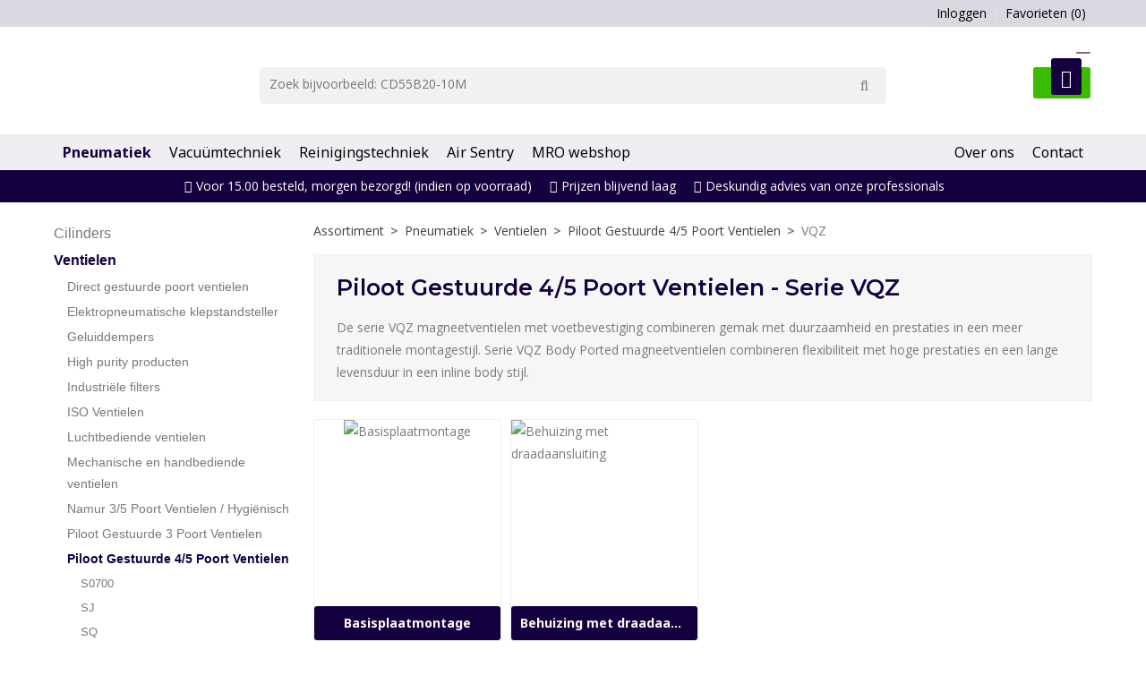

--- FILE ---
content_type: text/html; charset=UTF-8
request_url: https://www.hzindustrial.com/perslucht-ventielen/piloot-gestuurde-4-5-poort-ventielen/vqz
body_size: 14600
content:
<!DOCTYPE html>
<html xmlns="http://www.w3.org/1999/xhtml" dir="ltr" lang="nl" xml:lang="nl">

<head>
  <meta http-equiv="Content-Type" content="text/html; charset=UTF-8" />
  <meta http-equiv="X-UA-Compatible" content="IE=edge" />
  <!-- * * * * * * * * * * * * * * * * * * * * * *
  *  Website ontwikkeld door CM Specialist  *
  *      Telefoon:  035 - 7200 700          *
  *      Website:   www.cmspecialist.nl     *
  * * * * * * * * * * * * * * * * * * * * * * -->
	<title>VQZ | HZ Industrial</title><meta name="author" content="HZ Industrial" /><meta name="copyright" content="HZ Industrial" />
  <script src="https://www.hzindustrial.com/cm-js/cm_minify.js?v=732-I05478"></script>
  <link rel="stylesheet" type="text/css" href="https://www.hzindustrial.com/skin/cm_minify.css?v=732-I05478" media="all" /><link rel="shortcut icon" type="image/x-icon" href="https://www.hzindustrial.com/skin/favicon.ico" /><meta name="robots" content="index, follow"><link rel="canonical" href="https://www.hzindustrial.com/perslucht-ventielen/piloot-gestuurde-4-5-poort-ventielen/vqz" />
<link rel="alternate" hreflang="nl" href="https://www.hzindustrial.com/perslucht-ventielen/piloot-gestuurde-4-5-poort-ventielen/vqz" />
<script> window.NotifyTaal = {"alert":{"knop":"Ok","titel":"Let op"},"confirm":{"knop_links":"Ok","knop_rechts":"Annuleren"},"algemeen":{"confirm":{"titel":"Let op"}},"winkelmand_delen":{"confirm":{"titel":"Let op","subtekst":"Weet je het zeker?","knop_links":"Ok","knop_rechts":"Annuleren"}},"artikel_verwijderen":{"confirm":{"titel":"Let op","subtekst":"Verwijderen?","knop_links":"Ok","knop_rechts":"Annuleren"}},"verwijder_bestand":{"confirm":{"titel":"Let op","subtekst":"Verwijderen?","knop_links":"Ok","knop_rechts":"Annuleren"}},"mandje_legen":{"confirm":{"titel":"Let op","subtekst":"Mandje legen","knop_links":"Ok","knop_rechts":"Annuleren"}},"niet_op_voorraad":{"verwijderen_vraag":"Artikelen die niet leverbaar zijn verwijderen uit winkelmand?","opslaan_als_winkelmand":"De verwijderde artikelen opslaan in een nieuw winkelmandje?"},"profiel_adres":{"confirm":{"titel":"Let op","subtekst":"Adres verwijderen?","knop_links":"Ok","knop_rechts":"Annuleren"},"alert":{"titel":"Let op","subtekst":"Vul a.u.b. een geldige waarde in voor: "}},"artikel_toevoegen":{"alert":{"titel":"Let op","subtekst":"Maak a.u.b. een keuze!"}},"verlanglijst_email":{"confirm":{"titel":"Let op","subtekst":"Verwijder e-mail?","knop_links":"Ok","knop_rechts":"Annuleren"}},"contact_formulier":{"niet_ingesteld":"Er is geen afzender adres, vul deze in om emails te kunnen versturen"},"couponcode_verwijderen":{"confirm":{"titel":"Let op","subtekst":"Weet u het zeker?","knop_links":"Ok","knop_rechts":"Annuleren"}},"artikel_detail":{"tekst":{"doos_verkoop":"<div class=\"totaal\">Totaal {doosVerkoopArtikelAantal} {doosVerkoopArtikelAantalEenheid} <span class=\"uitgeschreven\">({doosVerkoopVerpakkingsEenheidAantal} {doosVerkoopVerpakkingsEenheid}<span class=\"artikeleenheidLos\"> + {doosVerkoopLosAantal} {doosVerkoopLosEenheid}<\/span>)<\/span><\/div>","doos_verkoopTotaal":"Totaal"}}};</script><!--[if lt IE 11]><script>document.createElement("nav");document.createElement("header");document.createElement("main");document.createElement("article");document.createElement("footer");</script><![endif]--><script>dataLayer = [[]]; </script><!-- Google Tag Manager -->
<script>(function(w,d,s,l,i){w[l]=w[l]||[];w[l].push({'gtm.start':
new Date().getTime(),event:'gtm.js'});var f=d.getElementsByTagName(s)[0],
j=d.createElement(s),dl=l!='dataLayer'?'&l='+l:'';j.async=true;j.src=
'https://www.googletagmanager.com/gtm.js?id='+i+dl;f.parentNode.insertBefore(j,f);
})(window,document,'script','dataLayer','GTM-T5PW5V5');</script>
<!-- End Google Tag Manager --><meta property="og:image" content="https://www.hzindustrial.com/userdata/artikelen/vqz-561.jpg" /><meta property="og:url" content="https://www.hzindustrial.com/perslucht-ventielen/piloot-gestuurde-4-5-poort-ventielen/vqz" /><meta property="og:type" content="category" /><meta property="og:title" content="VQZ" /><meta property="og:description" content="" /><style>.lijst.betaalLever {
  margin: 20px 0;
  padding: 0 10px;
  box-sizing: border-box;
  text-align: center;
  overflow-x: auto;
  scroll-behavior: smooth;
  -webkit-overflow-scrolling: touch;
  position: relative;
  scroll-snap-type: x mandatory;
  -ms-scroll-snap-type: x mandatory;
  scroll-snap-type: x mandatory;
  -webkit-overflow-scrolling: touch;
  -ms-scroll-chaining: chained;
  background: #fff;
  border-radius: 3px;
}



.lijst.betaalLever .item {
  position: relative;
  width: auto;
  box-sizing: border-box;
  margin: 7px;
  border-radius: 3px;
  transition: .5s all ease;
  display: inline-block;
  float: none;
  scroll-snap-align: start;
}

.lijst.betaalLever .item .logo {line-height: 0;  border-radius: 3px;}
.lijst.betaalLever .item .logo img {width: 100%; transition: .5s all ease; border-radius: 3px;}

.betaalLeverHolder {position: relative;}
.betaalLeverHolder .pijl {display: none; top: 0; bottom: 0; padding: 10px; position: absolute;z-index: 1; cursor: pointer;}
.betaalLeverHolder .pijl.links {left: 0;}
.betaalLeverHolder .pijl.rechts {right: 0;}
.betaalLeverHolder .pijl i {background: #fff; margin: auto; padding: 10px; width: 16px; text-align: center; border-radius: 50px;}

@media screen and (max-width: 1200px) {
}

@media screen and (max-width: 1000px) {
}

@media screen and (max-width: 760px) {
  .lijst.betaalLever .item {margin: 10px 7px;}
  .lijst.betaalLever {padding:0; margin:0;}

}
</style>

    <script>
      window.dataLayer = window.dataLayer || [];

      
      var logState = {
        'log_state' : 'Logged Out',
        'log_country' : 'us'
      }

      window.dataLayer.push({
        'event': 'log_state',
        logState
      });
    </script>
  
	<meta name="viewport" content="width=device-width, initial-scale=1, viewport-fit=cover" />
  <meta name="google-site-verification" content="rQbOmVqinvkI6fhuCoJqd5xbE9F4dB6sodr-EiJuFXU" />
	<script src="https://www.hzindustrial.com/skin/masonry.pkgd.min.js" async></script>
</head>
<body>
	
<input type="hidden" id="basisdir" name="basisdir" value="https://www.hzindustrial.com/" />

<div id="pdfLayoutkeuze"></div>



<div class="resMenubalk" id="naarBoven">
  <div class="resMenubalkinhoud">
        <a href="https://www.hzindustrial.com" class="logo" title="HZ Pneumatics"></a> 
    <a id="menuopenen" class="resMenucategorieknop" href="#naarBoven">
      <img src="https://www.hzindustrial.com/skin/images/categorieen_knop.svg" alt="categorieen" />
      <span class="resMenucategorienaam">Menu</span>
    </a>
    
    <a href="https://www.hzindustrial.com/winkelmand" class="resMenuwinkelmandje resSlidingProductTarget" aria-label="Mijn winkelmandje">
      <i class="far fa-shopping-cart"></i>
      <div id="reswinkelMandjeAantal">0</div>
    </a>
    
    <a class="resMenuZoekenKnop">
      <img src="https://www.hzindustrial.com/skin/images/res_zoeken2.svg" alt="zoeken" />
    </a>
      <div class="resZoeken">
        <input type="text" placeholder="Zoeken" value="" id="resZoekveld" name="resZoekveld" onkeydown="if(event.keyCode==13)javascript:respSearch();" />
        </div>
  </div>
  <div class="resMenuHolder"> 
  	<div class="resMenuinhoud">
  	
  		
  		<div class="resMenublok twee"> 
  			<div class="resMenubloktitel">Categorieën</div>
  			<div class="resMenublokinhoud">
  				<ul>
  					<li class="resMenuItem  active "><a href="https://www.hzindustrial.com/pneumatiek">Pneumatiek</a><div class="openklapper laag1"></div>
<ul class="resMenuItemHolder laag1"><li class="resMenuItem  "><a href="https://www.hzindustrial.com/cilinders">Cilinders</a><div class="openklapper laag2"></div>
<ul class="resMenuItemHolder laag2"><li class="resMenuItem  "><a href="https://www.hzindustrial.com/iso-cilinders"> ISO cilinders</a><div class="openklapper laag3"></div>
<ul class="resMenuItemHolder laag3"><li class="resMenuItem  "><a href="https://www.hzindustrial.com/iso-cilinders/c85">C85</a></li>
<li class="resMenuItem  "><a href="https://www.hzindustrial.com/iso-cilinders/cp96">CP96</a></li>
<li class="resMenuItem  "><a href="https://www.hzindustrial.com/iso-cilinders/c55">C55</a></li>
<li class="resMenuItem  "><a href="https://www.hzindustrial.com/iso-cilinders/overige">Overige</a></li>
</ul></li>
<li class="resMenuItem  "><a href="https://www.hzindustrial.com/lineair-cilinders">Lineair cilinders</a><div class="openklapper laag3"></div>
<ul class="resMenuItemHolder laag3"><li class="resMenuItem  "><a href="https://www.hzindustrial.com/compact">Compact</a></li>
<li class="resMenuItem  "><a href="https://www.hzindustrial.com/pin-cilinder">Pin Cilinder</a></li>
<li class="resMenuItem  "><a href="https://www.hzindustrial.com/roest-vast-staal">Roest Vast Staal</a></li>
<li class="resMenuItem  "><a href="https://www.hzindustrial.com/trekstang">Trekstang</a></li>
<li class="resMenuItem  "><a href="https://www.hzindustrial.com/luchtcilinders">Luchtcilinders</a></li>
</ul></li>
<li class="resMenuItem  "><a href="https://www.hzindustrial.com/actuatoren-accessoires">Actuatoren accessoires</a><div class="openklapper laag3"></div>
<ul class="resMenuItemHolder laag3"><li class="resMenuItem  "><a href="https://www.hzindustrial.com/actuatoren-accessoires/schakelaars">Schakelaars</a></li>
<li class="resMenuItem  "><a href="https://www.hzindustrial.com/actuatoren-accessoires/snelheidsregelventielen">Snelheidsregelventielen</a></li>
<li class="resMenuItem  "><a href="https://www.hzindustrial.com/actuatoren-accessoires/stootdempers">Stootdempers</a></li>
<li class="resMenuItem  "><a href="https://www.hzindustrial.com/actuatoren-accessoires/uitlijnkoppelstuk">Uitlijnkoppelstuk</a></li>
</ul></li>
<li class="resMenuItem  "><a href="https://www.hzindustrial.com/geleide-cilinders">Geleide cilinders</a><div class="openklapper laag3"></div>
<ul class="resMenuItemHolder laag3"><li class="resMenuItem  "><a href="https://www.hzindustrial.com/geleide-cilinders/dubbele-zuigerstang-uitvoering">Dubbele zuigerstang uitvoering</a></li>
<li class="resMenuItem  "><a href="https://www.hzindustrial.com/geleide-cilinders/slede">Slede</a></li>
<li class="resMenuItem  "><a href="https://www.hzindustrial.com/geleide-cilinders/zwaar-belastbaar">Zwaar belastbaar</a></li>
<li class="resMenuItem  "><a href="https://www.hzindustrial.com/geleide-cilinders/nauwkeurig">Nauwkeurig</a></li>
</ul></li>
<li class="resMenuItem  "><a href="https://www.hzindustrial.com/grijper-cilinders">Grijper cilinders</a><div class="openklapper laag3"></div>
<ul class="resMenuItemHolder laag3"><li class="resMenuItem  "><a href="https://www.hzindustrial.com/grijper-cilinders/hoekgrijpers">Hoekgrijpers</a></li>
<li class="resMenuItem  "><a href="https://www.hzindustrial.com/grijper-cilinders/parallelgrijper-2-vingers">Parallelgrijper - 2 Vingers</a></li>
<li class="resMenuItem  "><a href="https://www.hzindustrial.com/grijper-cilinders/parallelgrijper-3-vingers">Parallelgrijper - 3 Vingers</a></li>
<li class="resMenuItem  "><a href="https://www.hzindustrial.com/grijper-cilinders/magnetische-grijper">Magnetische Grijper</a></li>
<li class="resMenuItem  "><a href="https://www.hzindustrial.com/grijper-cilinders/grijpers-met-houdfunctie">Grijpers met houdfunctie</a></li>
<li class="resMenuItem  "><a href="https://www.hzindustrial.com/grijper-cilinders/hoekgrijpers-180-graden">Hoekgrijpers (180 graden)</a></li>
<li class="resMenuItem  "><a href="https://www.hzindustrial.com/grijper-cilinders/seperatoren">Seperatoren</a></li>
</ul></li>
<li class="resMenuItem  "><a href="https://www.hzindustrial.com/speciaalcilinders">Speciaalcilinders</a><div class="openklapper laag3"></div>
<ul class="resMenuItemHolder laag3"><li class="resMenuItem  "><a href="https://www.hzindustrial.com/speciaalcilinders/cilinder-met-slaguitlezing">Cilinder met Slaguitlezing</a></li>
<li class="resMenuItem  "><a href="https://www.hzindustrial.com/speciaalcilinders/cilinders-met-opgebouwd-ventiel">Cilinders met opgebouwd Ventiel</a></li>
<li class="resMenuItem  "><a href="https://www.hzindustrial.com/speciaalcilinders/clean-room">Clean Room</a></li>
<li class="resMenuItem  "><a href="https://www.hzindustrial.com/speciaalcilinders/hoge-snelheid">Hoge snelheid</a></li>
<li class="resMenuItem  "><a href="https://www.hzindustrial.com/speciaalcilinders/hydraulisch">Hydraulisch</a></li>
<li class="resMenuItem  "><a href="https://www.hzindustrial.com/speciaalcilinders/hygienisch">Hygiënisch</a></li>
<li class="resMenuItem  "><a href="https://www.hzindustrial.com/speciaalcilinders/klemcilinders">Klemcilinders</a></li>
<li class="resMenuItem  "><a href="https://www.hzindustrial.com/speciaalcilinders/lucht-hydraulisch">Lucht-Hydraulisch</a></li>
<li class="resMenuItem  "><a href="https://www.hzindustrial.com/speciaalcilinders/sinus-gelijkmatige-accelleratie">Sinus (Gelijkmatige Accelleratie)</a></li>
<li class="resMenuItem  "><a href="https://www.hzindustrial.com/speciaalcilinders/stopcilinder">Stopcilinder</a></li>
<li class="resMenuItem  "><a href="https://www.hzindustrial.com/speciaalcilinders/lage-snelheid-lage-wrijving">Lage Snelheid/Lage Wrijving</a></li>
</ul></li>
<li class="resMenuItem  "><a href="https://www.hzindustrial.com/draaicilinders">Draaicilinders</a><div class="openklapper laag3"></div>
<ul class="resMenuItemHolder laag3"><li class="resMenuItem  "><a href="https://www.hzindustrial.com/draaicilinders/combinatie-cilinder">Combinatie Cilinder</a></li>
<li class="resMenuItem  "><a href="https://www.hzindustrial.com/draaicilinders/vaan">Vaan</a></li>
<li class="resMenuItem  "><a href="https://www.hzindustrial.com/draaicilinders/worm-en-wormwiel">Worm en Wormwiel</a></li>
</ul></li>
<li class="resMenuItem  "><a href="https://www.hzindustrial.com/actuatoren">Actuatoren</a><div class="openklapper laag3"></div>
<ul class="resMenuItemHolder laag3"><li class="resMenuItem  "><a href="https://www.hzindustrial.com/actuatoren/linear-actuatoren">Linear Actuatoren</a></li>
</ul></li>
<li class="resMenuItem  "><a href="https://www.hzindustrial.com/zuigerstangloze-actuatoren">Zuigerstangloze actuatoren</a><div class="openklapper laag3"></div>
<ul class="resMenuItemHolder laag3"><li class="resMenuItem  "><a href="https://www.hzindustrial.com/zuigerstangloze-actuatoren/cy1-z">CY1-Z</a></li>
<li class="resMenuItem  "><a href="https://www.hzindustrial.com/zuigerstangloze-actuatoren/my1">MY1</a></li>
<li class="resMenuItem  "><a href="https://www.hzindustrial.com/zuigerstangloze-actuatoren/my1-z">MY1-Z</a></li>
<li class="resMenuItem  "><a href="https://www.hzindustrial.com/zuigerstangloze-actuatoren/my2">MY2</a></li>
<li class="resMenuItem  "><a href="https://www.hzindustrial.com/zuigerstangloze-actuatoren/cy">CY</a></li>
</ul></li>
</ul></li>
<li class="resMenuItem  active "><a href="https://www.hzindustrial.com/perslucht-ventielen">Ventielen</a><div class="openklapper laag2"></div>
<ul class="resMenuItemHolder laag2"><li class="resMenuItem  "><a href="https://www.hzindustrial.com/perslucht-ventielen/direct-gestuurde-poort-ventielen">Direct gestuurde poort ventielen</a><div class="openklapper laag3"></div>
<ul class="resMenuItemHolder laag3"><li class="resMenuItem  "><a href="https://www.hzindustrial.com/perslucht-ventielen/direct-gestuurde-poort-ventielen/s070">S070</a></li>
<li class="resMenuItem  "><a href="https://www.hzindustrial.com/perslucht-ventielen/direct-gestuurde-poort-ventielen/v100">V100</a></li>
<li class="resMenuItem  "><a href="https://www.hzindustrial.com/perslucht-ventielen/direct-gestuurde-poort-ventielen/vk">VK</a></li>
<li class="resMenuItem  "><a href="https://www.hzindustrial.com/perslucht-ventielen/direct-gestuurde-poort-ventielen/vkf">VKF</a></li>
<li class="resMenuItem  "><a href="https://www.hzindustrial.com/perslucht-ventielen/direct-gestuurde-poort-ventielen/vqd">VQD</a></li>
<li class="resMenuItem  "><a href="https://www.hzindustrial.com/perslucht-ventielen/direct-gestuurde-poort-ventielen/vt">VT</a></li>
<li class="resMenuItem  "><a href="https://www.hzindustrial.com/perslucht-ventielen/direct-gestuurde-poort-ventielen/vq">VQ</a></li>
</ul></li>
<li class="resMenuItem  "><a href="https://www.hzindustrial.com/perslucht-ventielen/elektropneumatische-klepstandsteller">Elektropneumatische klepstandsteller</a></li>
<li class="resMenuItem  "><a href="https://www.hzindustrial.com/perslucht-ventielen/geluiddempers">Geluiddempers</a><div class="openklapper laag3"></div>
<ul class="resMenuItemHolder laag3"><li class="resMenuItem  "><a href="https://www.hzindustrial.com/perslucht-ventielen/geluiddempers/an">AN</a></li>
<li class="resMenuItem  "><a href="https://www.hzindustrial.com/perslucht-ventielen/geluiddempers/ana1-anb1">ANA1/ANB1</a></li>
<li class="resMenuItem  "><a href="https://www.hzindustrial.com/perslucht-ventielen/geluiddempers/amc">AMC</a></li>
<li class="resMenuItem  "><a href="https://www.hzindustrial.com/perslucht-ventielen/geluiddempers/amp">AMP</a></li>
</ul></li>
<li class="resMenuItem  "><a href="https://www.hzindustrial.com/perslucht-ventielen/high-purity-producten">High purity producten</a><div class="openklapper laag3"></div>
<ul class="resMenuItemHolder laag3"><li class="resMenuItem  "><a href="https://www.hzindustrial.com/perslucht-ventielen/high-purity-producten/ventielen-en-basisplaten">Ventielen en Basisplaten</a></li>
<li class="resMenuItem  "><a href="https://www.hzindustrial.com/perslucht-ventielen/high-purity-producten/reduceerventielen">Reduceerventielen</a></li>
</ul></li>
<li class="resMenuItem  "><a href="https://www.hzindustrial.com/perslucht-ventielen/industriele-filters">Industriële filters</a><div class="openklapper laag3"></div>
<ul class="resMenuItemHolder laag3"><li class="resMenuItem  "><a href="https://www.hzindustrial.com/perslucht-ventielen/industriele-filters/fq">FQ</a></li>
</ul></li>
<li class="resMenuItem  "><a href="https://www.hzindustrial.com/perslucht-ventielen/iso-ventielen">ISO Ventielen</a><div class="openklapper laag3"></div>
<ul class="resMenuItemHolder laag3"><li class="resMenuItem  "><a href="https://www.hzindustrial.com/perslucht-ventielen/iso-ventielen/vp7-6-7-8">VP7-6/7-8</a></li>
<li class="resMenuItem  "><a href="https://www.hzindustrial.com/perslucht-ventielen/iso-ventielen/evs1">EVS1</a></li>
<li class="resMenuItem  "><a href="https://www.hzindustrial.com/perslucht-ventielen/iso-ventielen/vq7-6-7-8">VQ7-6/7-8</a></li>
<li class="resMenuItem  "><a href="https://www.hzindustrial.com/perslucht-ventielen/iso-ventielen/vs7-6-7-8">VS7-6/7-8</a></li>
</ul></li>
<li class="resMenuItem  "><a href="https://www.hzindustrial.com/perslucht-ventielen/luchtbediende-ventielen">Luchtbediende ventielen</a><div class="openklapper laag3"></div>
<ul class="resMenuItemHolder laag3"><li class="resMenuItem  "><a href="https://www.hzindustrial.com/perslucht-ventielen/luchtbediende-ventielen/3-poorts">3 Poorts</a></li>
<li class="resMenuItem  "><a href="https://www.hzindustrial.com/perslucht-ventielen/luchtbediende-ventielen/4-en-5-poorts">4 en 5 Poorts</a></li>
</ul></li>
<li class="resMenuItem  "><a href="https://www.hzindustrial.com/perslucht-ventielen/mechanische-en-handbediende-ventielen">Mechanische en handbediende ventielen</a><div class="openklapper laag3"></div>
<ul class="resMenuItemHolder laag3"><li class="resMenuItem  "><a href="https://www.hzindustrial.com/perslucht-ventielen/mechanische-en-handbediende-ventielen/vhs-nieuw">VHS-Nieuw</a></li>
<li class="resMenuItem  "><a href="https://www.hzindustrial.com/perslucht-ventielen/mechanische-en-handbediende-ventielen/vm-nieuw">VM-Nieuw</a></li>
<li class="resMenuItem  "><a href="https://www.hzindustrial.com/perslucht-ventielen/mechanische-en-handbediende-ventielen/vr">VR</a></li>
<li class="resMenuItem  "><a href="https://www.hzindustrial.com/perslucht-ventielen/mechanische-en-handbediende-ventielen/vfm">VFM</a></li>
<li class="resMenuItem  "><a href="https://www.hzindustrial.com/perslucht-ventielen/mechanische-en-handbediende-ventielen/vhs">VHS</a></li>
<li class="resMenuItem  "><a href="https://www.hzindustrial.com/perslucht-ventielen/mechanische-en-handbediende-ventielen/vm">VM</a></li>
<li class="resMenuItem  "><a href="https://www.hzindustrial.com/perslucht-ventielen/mechanische-en-handbediende-ventielen/vzm">VZM</a></li>
<li class="resMenuItem  "><a href="https://www.hzindustrial.com/perslucht-ventielen/mechanische-en-handbediende-ventielen/vh">VH</a></li>
<li class="resMenuItem  "><a href="https://www.hzindustrial.com/perslucht-ventielen/mechanische-en-handbediende-ventielen/vhk">VHK</a></li>
<li class="resMenuItem  "><a href="https://www.hzindustrial.com/perslucht-ventielen/mechanische-en-handbediende-ventielen/xt34-60-67">XT34-60/67</a></li>
</ul></li>
<li class="resMenuItem  "><a href="https://www.hzindustrial.com/perslucht-ventielen/namur-3-5-poort-ventielen-hygienisch">Namur 3/5 Poort Ventielen / Hygiënisch</a></li>
<li class="resMenuItem  "><a href="https://www.hzindustrial.com/perslucht-ventielen/piloot-gestuurde-3-poort-ventielen">Piloot Gestuurde 3 Poort Ventielen</a><div class="openklapper laag3"></div>
<ul class="resMenuItemHolder laag3"><li class="resMenuItem  "><a href="https://www.hzindustrial.com/perslucht-ventielen/piloot-gestuurde-3-poort-ventielen/av-a">AV-A</a></li>
<li class="resMenuItem  "><a href="https://www.hzindustrial.com/perslucht-ventielen/piloot-gestuurde-3-poort-ventielen/sy">SY</a></li>
<li class="resMenuItem  "><a href="https://www.hzindustrial.com/perslucht-ventielen/piloot-gestuurde-3-poort-ventielen/syj">SYJ</a></li>
<li class="resMenuItem  "><a href="https://www.hzindustrial.com/perslucht-ventielen/piloot-gestuurde-3-poort-ventielen/vp">VP</a></li>
<li class="resMenuItem  "><a href="https://www.hzindustrial.com/perslucht-ventielen/piloot-gestuurde-3-poort-ventielen/vqz">VQZ</a></li>
<li class="resMenuItem  "><a href="https://www.hzindustrial.com/perslucht-ventielen/piloot-gestuurde-3-poort-ventielen/av">AV</a></li>
<li class="resMenuItem  "><a href="https://www.hzindustrial.com/perslucht-ventielen/piloot-gestuurde-3-poort-ventielen/vz">VZ</a></li>
<li class="resMenuItem  "><a href="https://www.hzindustrial.com/perslucht-ventielen/piloot-gestuurde-3-poort-ventielen/vex">VEX</a></li>
<li class="resMenuItem  "><a href="https://www.hzindustrial.com/perslucht-ventielen/piloot-gestuurde-3-poort-ventielen/vg">VG</a></li>
</ul></li>
<li class="resMenuItem  active "><a href="https://www.hzindustrial.com/perslucht-ventielen/piloot-gestuurde-4-5-poort-ventielen">Piloot Gestuurde 4/5 Poort Ventielen</a><div class="openklapper laag3"></div>
<ul class="resMenuItemHolder laag3"><li class="resMenuItem  "><a href="https://www.hzindustrial.com/perslucht-ventielen/piloot-gestuurde-4-5-poort-ventielen/s0700">S0700</a></li>
<li class="resMenuItem  "><a href="https://www.hzindustrial.com/perslucht-ventielen/piloot-gestuurde-4-5-poort-ventielen/sj">SJ</a></li>
<li class="resMenuItem  "><a href="https://www.hzindustrial.com/perslucht-ventielen/piloot-gestuurde-4-5-poort-ventielen/sq">SQ</a></li>
<li class="resMenuItem  "><a href="https://www.hzindustrial.com/perslucht-ventielen/piloot-gestuurde-4-5-poort-ventielen/sv">SV</a></li>
<li class="resMenuItem  "><a href="https://www.hzindustrial.com/perslucht-ventielen/piloot-gestuurde-4-5-poort-ventielen/sx">SX</a></li>
<li class="resMenuItem  "><a href="https://www.hzindustrial.com/perslucht-ventielen/piloot-gestuurde-4-5-poort-ventielen/sy">SY</a></li>
<li class="resMenuItem  "><a href="https://www.hzindustrial.com/perslucht-ventielen/piloot-gestuurde-4-5-poort-ventielen/syj">SYJ</a></li>
<li class="resMenuItem  "><a href="https://www.hzindustrial.com/perslucht-ventielen/piloot-gestuurde-4-5-poort-ventielen/sy-nieuw">SY-Nieuw</a></li>
<li class="resMenuItem  "><a href="https://www.hzindustrial.com/perslucht-ventielen/piloot-gestuurde-4-5-poort-ventielen/vf">VF</a></li>
<li class="resMenuItem  "><a href="https://www.hzindustrial.com/perslucht-ventielen/piloot-gestuurde-4-5-poort-ventielen/vfr">VFR</a></li>
<li class="resMenuItem  "><a href="https://www.hzindustrial.com/perslucht-ventielen/piloot-gestuurde-4-5-poort-ventielen/vq">VQ</a></li>
<li class="resMenuItem  "><a href="https://www.hzindustrial.com/perslucht-ventielen/piloot-gestuurde-4-5-poort-ventielen/vqc">VQC</a></li>
<li class="resMenuItem  active "><a href="https://www.hzindustrial.com/perslucht-ventielen/piloot-gestuurde-4-5-poort-ventielen/vqz">VQZ</a></li>
<li class="resMenuItem  "><a href="https://www.hzindustrial.com/perslucht-ventielen/piloot-gestuurde-4-5-poort-ventielen/vfs">VFS</a></li>
<li class="resMenuItem  "><a href="https://www.hzindustrial.com/perslucht-ventielen/piloot-gestuurde-4-5-poort-ventielen/vk">VK</a></li>
</ul></li>
<li class="resMenuItem  "><a href="https://www.hzindustrial.com/perslucht-ventielen/procespompen">Procespompen</a><div class="openklapper laag3"></div>
<ul class="resMenuItemHolder laag3"><li class="resMenuItem  "><a href="https://www.hzindustrial.com/perslucht-ventielen/procespompen/pb">PB</a></li>
<li class="resMenuItem  "><a href="https://www.hzindustrial.com/perslucht-ventielen/procespompen/pa">PA</a></li>
</ul></li>
<li class="resMenuItem  "><a href="https://www.hzindustrial.com/perslucht-ventielen/procesventielen">Procesventielen</a><div class="openklapper laag3"></div>
<ul class="resMenuItemHolder laag3"><li class="resMenuItem  "><a href="https://www.hzindustrial.com/perslucht-ventielen/procesventielen/blaasventiel">Blaasventiel</a></li>
<li class="resMenuItem  "><a href="https://www.hzindustrial.com/perslucht-ventielen/procesventielen/chemicalien-en-gas">Chemicaliën en Gas</a></li>
<li class="resMenuItem  "><a href="https://www.hzindustrial.com/perslucht-ventielen/procesventielen/energiebesparend">Energiebesparend</a></li>
<li class="resMenuItem  "><a href="https://www.hzindustrial.com/perslucht-ventielen/procesventielen/generieke-ventielen">Generieke Ventielen</a></li>
<li class="resMenuItem  "><a href="https://www.hzindustrial.com/perslucht-ventielen/procesventielen/hoge-druk">Hoge Druk</a></li>
<li class="resMenuItem  "><a href="https://www.hzindustrial.com/perslucht-ventielen/procesventielen/koelvloeistof">Koelvloeistof</a></li>
<li class="resMenuItem  "><a href="https://www.hzindustrial.com/perslucht-ventielen/procesventielen/ventielen-voor-stoom-en-verhitte-vloeistoffen">Ventielen voor Stoom en Verhitte Vloeistoffen</a></li>
<li class="resMenuItem  "><a href="https://www.hzindustrial.com/perslucht-ventielen/procesventielen/vloeistofverdeling">Vloeistofverdeling</a></li>
</ul></li>
<li class="resMenuItem  "><a href="https://www.hzindustrial.com/perslucht-ventielen/veiligheidsventielen-iso-13849">Veiligheidsventielen (ISO 13849)</a><div class="openklapper laag3"></div>
<ul class="resMenuItemHolder laag3"><li class="resMenuItem  "><a href="https://www.hzindustrial.com/perslucht-ventielen/veiligheidsventielen-iso-13849/vp544-744-x555-585">VP544/744-X555/585</a></li>
</ul></li>
<li class="resMenuItem  "><a href="https://www.hzindustrial.com/perslucht-ventielen/veldbussysteem">Veldbussysteem</a><div class="openklapper laag3"></div>
<ul class="resMenuItemHolder laag3"><li class="resMenuItem  "><a href="https://www.hzindustrial.com/perslucht-ventielen/veldbussysteem/ex120">EX120</a></li>
<li class="resMenuItem  "><a href="https://www.hzindustrial.com/perslucht-ventielen/veldbussysteem/ex140">EX140</a></li>
<li class="resMenuItem  "><a href="https://www.hzindustrial.com/perslucht-ventielen/veldbussysteem/ex250">EX250</a></li>
<li class="resMenuItem  "><a href="https://www.hzindustrial.com/perslucht-ventielen/veldbussysteem/ex500">EX500</a></li>
<li class="resMenuItem  "><a href="https://www.hzindustrial.com/perslucht-ventielen/veldbussysteem/ex510">EX510</a></li>
<li class="resMenuItem  "><a href="https://www.hzindustrial.com/perslucht-ventielen/veldbussysteem/ex600">EX600</a></li>
<li class="resMenuItem  "><a href="https://www.hzindustrial.com/perslucht-ventielen/veldbussysteem/ex260">EX260</a></li>
</ul></li>
</ul></li>
<li class="resMenuItem  "><a href="https://www.hzindustrial.com/koppelingen-en-slang">Koppelingen en slang</a><div class="openklapper laag2"></div>
<ul class="resMenuItemHolder laag2"><li class="resMenuItem  "><a href="https://www.hzindustrial.com/koppelingen">Koppelingen</a><div class="openklapper laag3"></div>
<ul class="resMenuItemHolder laag3"><li class="resMenuItem  "><a href="https://www.hzindustrial.com/insteekkoppelingen">Insteekkoppelingen</a></li>
<li class="resMenuItem  "><a href="https://www.hzindustrial.com/speciale-koppelingen">Speciale Koppelingen</a></li>
</ul></li>
<li class="resMenuItem  "><a href="https://www.hzindustrial.com/basisplaten">Basisplaten</a><div class="openklapper laag3"></div>
<ul class="resMenuItemHolder laag3"><li class="resMenuItem  "><a href="https://www.hzindustrial.com/basisplaten/kb">KB</a></li>
<li class="resMenuItem  "><a href="https://www.hzindustrial.com/basisplaten/kdm">KDM</a></li>
<li class="resMenuItem  "><a href="https://www.hzindustrial.com/basisplaten/km">KM</a></li>
<li class="resMenuItem  "><a href="https://www.hzindustrial.com/basisplaten/dm">DM</a></li>
<li class="resMenuItem  "><a href="https://www.hzindustrial.com/basisplaten/krm">KRM</a></li>
<li class="resMenuItem  "><a href="https://www.hzindustrial.com/basisplaten/mqr">MQR</a></li>
</ul></li>
<li class="resMenuItem  "><a href="https://www.hzindustrial.com/snelheidsregelaars">Snelheidsregelaars</a><div class="openklapper laag3"></div>
<ul class="resMenuItemHolder laag3"><li class="resMenuItem  "><a href="https://www.hzindustrial.com/snelheidsregelaars/aq">AQ</a></li>
<li class="resMenuItem  "><a href="https://www.hzindustrial.com/snelheidsregelaars/as-standaard-met-insteekkoppeling">AS (Standaard - met insteekkoppeling)</a></li>
<li class="resMenuItem  "><a href="https://www.hzindustrial.com/snelheidsregelaars/asn2">ASN2</a></li>
<li class="resMenuItem  "><a href="https://www.hzindustrial.com/snelheidsregelaars/ke">KE</a></li>
</ul></li>
<li class="resMenuItem  "><a href="https://www.hzindustrial.com/snelkoppelingen">Snelkoppelingen</a><div class="openklapper laag3"></div>
<ul class="resMenuItemHolder laag3"><li class="resMenuItem  "><a href="https://www.hzindustrial.com/snelkoppelingen/kk-smc">KK SMC</a></li>
<li class="resMenuItem  "><a href="https://www.hzindustrial.com/snelkoppelingen/snelkoppelingen-euro">Snelkoppelingen Euro</a></li>
<li class="resMenuItem  "><a href="https://www.hzindustrial.com/snelkoppelingen/snelkoppelingen-orion">Snelkoppelingen Orion</a></li>
<li class="resMenuItem  "><a href="https://www.hzindustrial.com/snelkoppelingen/veiligheidskoppelingen-orion">Veiligheidskoppelingen Orion</a></li>
</ul></li>
<li class="resMenuItem  "><a href="https://www.hzindustrial.com/terugslagkleppen">Terugslagkleppen</a><div class="openklapper laag3"></div>
<ul class="resMenuItemHolder laag3"><li class="resMenuItem  "><a href="https://www.hzindustrial.com/terugslagkleppen/ak">AK</a></li>
<li class="resMenuItem  "><a href="https://www.hzindustrial.com/terugslagkleppen/ina-14-xto-674">INA-14/XTO-674</a></li>
<li class="resMenuItem  "><a href="https://www.hzindustrial.com/terugslagkleppen/vchc">VCHC</a></li>
</ul></li>
<li class="resMenuItem  "><a href="https://www.hzindustrial.com/slang">Slang</a><div class="openklapper laag3"></div>
<ul class="resMenuItemHolder laag3"><li class="resMenuItem  "><a href="https://www.hzindustrial.com/slang/chemische-hittebestendige-slang">Chemische-/Hittebestendige slang</a></li>
<li class="resMenuItem  "><a href="https://www.hzindustrial.com/slang/lasspat-bestendige-slang">Lasspat bestendige Slang</a></li>
<li class="resMenuItem  "><a href="https://www.hzindustrial.com/slang/polyolefin-slang">Polyolefin Slang</a></li>
<li class="resMenuItem  "><a href="https://www.hzindustrial.com/slang/polyurethaan-slang">Polyurethaan Slang</a></li>
<li class="resMenuItem  "><a href="https://www.hzindustrial.com/slang/vochtdoorlatende-slang">Vochtdoorlatende Slang</a></li>
<li class="resMenuItem  "><a href="https://www.hzindustrial.com/slang/nylon-slang">Nylon Slang</a></li>
<li class="resMenuItem  "><a href="https://www.hzindustrial.com/slang/slijtage-bestendige-slang">Slijtage bestendige Slang</a></li>
</ul></li>
<li class="resMenuItem  "><a href="https://www.hzindustrial.com/perslucht-toebehoren">Perslucht toebehoren</a><div class="openklapper laag3"></div>
<ul class="resMenuItemHolder laag3"><li class="resMenuItem  "><a href="https://www.hzindustrial.com/perslucht-toebehoren/tb">TB</a></li>
<li class="resMenuItem  "><a href="https://www.hzindustrial.com/perslucht-toebehoren/tg">TG</a></li>
<li class="resMenuItem  "><a href="https://www.hzindustrial.com/perslucht-toebehoren/tk">TK</a></li>
<li class="resMenuItem  "><a href="https://www.hzindustrial.com/perslucht-toebehoren/tm">TM</a></li>
<li class="resMenuItem  "><a href="https://www.hzindustrial.com/perslucht-toebehoren/tbr">TBR</a></li>
<li class="resMenuItem  "><a href="https://www.hzindustrial.com/perslucht-toebehoren/tks">TKS</a></li>
</ul></li>
</ul></li>
<li class="resMenuItem  "><a href="https://www.hzindustrial.com/ringleiding-systemen">Ringleiding systemen</a></li>
</ul></li>
<li class="resMenuItem  "><a href="https://www.hzindustrial.com/vacuumtechniek">Vacuümtechniek</a><div class="openklapper laag1"></div>
<ul class="resMenuItemHolder laag1"><li class="resMenuItem  "><a href="https://www.hzindustrial.com/vacuum">Vacuüm</a><div class="openklapper laag2"></div>
<ul class="resMenuItemHolder laag2"><li class="resMenuItem  "><a href="https://www.hzindustrial.com/vacuum/vacuumejectoren">Vacuümejectoren</a><div class="openklapper laag3"></div>
<ul class="resMenuItemHolder laag3"><li class="resMenuItem  "><a href="https://www.hzindustrial.com/vacuum/vacuumejectoren/zb">ZB</a></li>
<li class="resMenuItem  "><a href="https://www.hzindustrial.com/vacuum/vacuumejectoren/zh">ZH</a></li>
<li class="resMenuItem  "><a href="https://www.hzindustrial.com/vacuum/vacuumejectoren/zk2">ZK2</a></li>
<li class="resMenuItem  "><a href="https://www.hzindustrial.com/vacuum/vacuumejectoren/zl">ZL</a></li>
<li class="resMenuItem  "><a href="https://www.hzindustrial.com/vacuum/vacuumejectoren/zq">ZQ</a></li>
<li class="resMenuItem  "><a href="https://www.hzindustrial.com/vacuum/vacuumejectoren/zm">ZM</a></li>
<li class="resMenuItem  "><a href="https://www.hzindustrial.com/vacuum/vacuumejectoren/zr">ZR</a></li>
<li class="resMenuItem  "><a href="https://www.hzindustrial.com/vacuum/vacuumejectoren/zu">ZU</a></li>
<li class="resMenuItem  "><a href="https://www.hzindustrial.com/vacuum/vacuumejectoren/zx">ZX</a></li>
</ul></li>
<li class="resMenuItem  "><a href="https://www.hzindustrial.com/vacuum/vacuumfilters">Vacuümfilters</a><div class="openklapper laag3"></div>
<ul class="resMenuItemHolder laag3"><li class="resMenuItem  "><a href="https://www.hzindustrial.com/vacuum/vacuumfilters/zf">ZF</a></li>
</ul></li>
<li class="resMenuItem  "><a href="https://www.hzindustrial.com/vacuum/vacuumreduceerventielen">Vacuümreduceerventielen</a><div class="openklapper laag3"></div>
<ul class="resMenuItemHolder laag3"><li class="resMenuItem  "><a href="https://www.hzindustrial.com/vacuum/vacuumreduceerventielen/itv">ITV</a></li>
<li class="resMenuItem  "><a href="https://www.hzindustrial.com/vacuum/vacuumreduceerventielen/irv">IRV</a></li>
</ul></li>
<li class="resMenuItem  "><a href="https://www.hzindustrial.com/vacuum/vacuumshakelaars">Vacuümshakelaars</a><div class="openklapper laag3"></div>
<ul class="resMenuItemHolder laag3"><li class="resMenuItem  "><a href="https://www.hzindustrial.com/vacuum/vacuumshakelaars/zse40a">ZSE40A</a></li>
<li class="resMenuItem  "><a href="https://www.hzindustrial.com/vacuum/vacuumshakelaars/zse80">ZSE80</a></li>
</ul></li>
<li class="resMenuItem  "><a href="https://www.hzindustrial.com/vacuum/vacuumzuignappen">Vacuümzuignappen</a><div class="openklapper laag3"></div>
<ul class="resMenuItemHolder laag3"><li class="resMenuItem  "><a href="https://www.hzindustrial.com/vacuum/vacuumzuignappen/laterale-aansluiting">Laterale aansluiting</a></li>
<li class="resMenuItem  "><a href="https://www.hzindustrial.com/vacuum/vacuumzuignappen/vertikale-aansluiting">Vertikale aansluiting</a></li>
<li class="resMenuItem  "><a href="https://www.hzindustrial.com/vacuum/vacuumzuignappen/zijdelingse-aansluiting">Zijdelingse aansluiting</a></li>
<li class="resMenuItem  "><a href="https://www.hzindustrial.com/vacuum/vacuumzuignappen/contactloze-grijpers">Contactloze grijpers</a></li>
<li class="resMenuItem  "><a href="https://www.hzindustrial.com/vacuum/vacuumzuignappen/vervangingsdelen">Vervangingsdelen</a></li>
<li class="resMenuItem  "><a href="https://www.hzindustrial.com/vacuum/vacuumzuignappen/accessoires">Accessoires</a></li>
</ul></li>
<li class="resMenuItem  "><a href="https://www.hzindustrial.com/vacuum/vacuumbesparingsventielen">Vacuumbesparingsventielen</a><div class="openklapper laag3"></div>
<ul class="resMenuItemHolder laag3"><li class="resMenuItem  "><a href="https://www.hzindustrial.com/vacuum/vacuumbesparingsventielen/zp2v">ZP2V</a></li>
</ul></li>
<li class="resMenuItem  "><a href="https://www.hzindustrial.com/vacuum/overige-producten">Overige producten</a><div class="openklapper laag3"></div>
<ul class="resMenuItemHolder laag3"><li class="resMenuItem  "><a href="https://www.hzindustrial.com/vacuum/overige-producten/waterfilter">Waterfilter</a></li>
<li class="resMenuItem  "><a href="https://www.hzindustrial.com/vacuum/overige-producten/zcuk">ZCUK</a></li>
</ul></li>
</ul></li>
<li class="resMenuItem  "><a href="https://www.hzindustrial.com/elektrische-aandrijvingen">Elektrische aandrijvingen</a><div class="openklapper laag2"></div>
<ul class="resMenuItemHolder laag2"><li class="resMenuItem  "><a href="https://www.hzindustrial.com/elektrische-aandrijvingen/ac-servo-aandrijvingen">AC Servo aandrijvingen</a><div class="openklapper laag3"></div>
<ul class="resMenuItemHolder laag3"><li class="resMenuItem  "><a href="https://www.hzindustrial.com/elektrische-aandrijvingen/ac-servo-aandrijvingen/geleiding-met-hoge-stijfheid-en-kogelomloopspindel">Geleiding met hoge stijfheid en Kogelomloopspindel</a></li>
<li class="resMenuItem  "><a href="https://www.hzindustrial.com/elektrische-aandrijvingen/ac-servo-aandrijvingen/geleiding-met-hoge-stijfheid-en-riemaandrijving">Geleiding met hoge stijfheid en Riemaandrijving</a></li>
</ul></li>
<li class="resMenuItem  "><a href="https://www.hzindustrial.com/elektrische-aandrijvingen/controllers-en-versterkers">Controllers en versterkers</a><div class="openklapper laag3"></div>
<ul class="resMenuItemHolder laag3"><li class="resMenuItem  "><a href="https://www.hzindustrial.com/elektrische-aandrijvingen/controllers-en-versterkers/24vdc-bussysteem">24VDC Bussysteem</a></li>
<li class="resMenuItem  "><a href="https://www.hzindustrial.com/elektrische-aandrijvingen/controllers-en-versterkers/ac-servo-controller">AC Servo Controller</a></li>
<li class="resMenuItem  "><a href="https://www.hzindustrial.com/elektrische-aandrijvingen/controllers-en-versterkers/directionele-controller">Directionele Controller</a></li>
</ul></li>
<li class="resMenuItem  "><a href="https://www.hzindustrial.com/elektrische-aandrijvingen/grijpers">Grijpers</a><div class="openklapper laag3"></div>
<ul class="resMenuItemHolder laag3"><li class="resMenuItem  "><a href="https://www.hzindustrial.com/elektrische-aandrijvingen/grijpers/2-vingers">2 Vingers</a></li>
<li class="resMenuItem  "><a href="https://www.hzindustrial.com/elektrische-aandrijvingen/grijpers/3-vingers">3 Vingers</a></li>
</ul></li>
<li class="resMenuItem  "><a href="https://www.hzindustrial.com/elektrische-aandrijvingen/lineaire-electrische-aandrijving">Lineaire electrische aandrijving</a><div class="openklapper laag3"></div>
<ul class="resMenuItemHolder laag3"><li class="resMenuItem  "><a href="https://www.hzindustrial.com/elektrische-aandrijvingen/lineaire-electrische-aandrijving/riemaandrijving-met-glijgeleiding">Riemaandrijving met glijgeleiding</a></li>
<li class="resMenuItem  "><a href="https://www.hzindustrial.com/elektrische-aandrijvingen/lineaire-electrische-aandrijving/riemaandrijving">Riemaandrijving</a></li>
<li class="resMenuItem  "><a href="https://www.hzindustrial.com/elektrische-aandrijvingen/lineaire-electrische-aandrijving/kogelomloopspindel">Kogelomloopspindel</a></li>
</ul></li>
<li class="resMenuItem  "><a href="https://www.hzindustrial.com/elektrische-aandrijvingen/slede">Slede</a><div class="openklapper laag3"></div>
<ul class="resMenuItemHolder laag3"><li class="resMenuItem  "><a href="https://www.hzindustrial.com/elektrische-aandrijvingen/slede/miniatuur">Miniatuur</a></li>
<li class="resMenuItem  "><a href="https://www.hzindustrial.com/elektrische-aandrijvingen/slede/hoge-stijfheid">Hoge Stijfheid</a></li>
</ul></li>
<li class="resMenuItem  "><a href="https://www.hzindustrial.com/elektrische-aandrijvingen/stang-en-geleidestang">Stang en geleidestang</a><div class="openklapper laag3"></div>
<ul class="resMenuItemHolder laag3"><li class="resMenuItem  "><a href="https://www.hzindustrial.com/elektrische-aandrijvingen/stang-en-geleidestang/miniatuur">Miniatuur</a></li>
<li class="resMenuItem  "><a href="https://www.hzindustrial.com/elektrische-aandrijvingen/stang-en-geleidestang/stang">Stang</a></li>
<li class="resMenuItem  "><a href="https://www.hzindustrial.com/elektrische-aandrijvingen/stang-en-geleidestang/geleidestang">Geleidestang</a></li>
</ul></li>
<li class="resMenuItem  "><a href="https://www.hzindustrial.com/elektrische-aandrijvingen/draaitafel">Draaitafel</a><div class="openklapper laag3"></div>
<ul class="resMenuItemHolder laag3"><li class="resMenuItem  "><a href="https://www.hzindustrial.com/elektrische-aandrijvingen/draaitafel/ler">LER</a></li>
</ul></li>
</ul></li>
<li class="resMenuItem  "><a href="https://www.hzindustrial.com/ionizer">Ionizer</a><div class="openklapper laag2"></div>
<ul class="resMenuItemHolder laag2"><li class="resMenuItem  "><a href="https://www.hzindustrial.com/ionizer/blaasmond-ionizer">Blaasmond ionizer</a></li>
<li class="resMenuItem  "><a href="https://www.hzindustrial.com/ionizer/electrostatische-sensoren">Electrostatische sensoren</a></li>
<li class="resMenuItem  "><a href="https://www.hzindustrial.com/ionizer/ventilator-ionizer">Ventilator ionizer</a></li>
<li class="resMenuItem  "><a href="https://www.hzindustrial.com/ionizer/ionisatiestaven">Ionisatiestaven</a></li>
</ul></li>
<li class="resMenuItem  "><a href="https://www.hzindustrial.com/sensors-en-schakelaars">Sensors en schakelaars</a><div class="openklapper laag2"></div>
<ul class="resMenuItemHolder laag2"><li class="resMenuItem  "><a href="https://www.hzindustrial.com/sensors-en-schakelaars/drukschakelaar">Drukschakelaar</a><div class="openklapper laag3"></div>
<ul class="resMenuItemHolder laag3"><li class="resMenuItem  "><a href="https://www.hzindustrial.com/sensors-en-schakelaars/drukschakelaar/is10-10m-10e">IS10/10M/10E</a></li>
<li class="resMenuItem  "><a href="https://www.hzindustrial.com/sensors-en-schakelaars/drukschakelaar/isa">ISA</a></li>
<li class="resMenuItem  "><a href="https://www.hzindustrial.com/sensors-en-schakelaars/drukschakelaar/ise10">ISE10</a></li>
<li class="resMenuItem  "><a href="https://www.hzindustrial.com/sensors-en-schakelaars/drukschakelaar/ise30a">ISE30A</a></li>
<li class="resMenuItem  "><a href="https://www.hzindustrial.com/sensors-en-schakelaars/drukschakelaar/ise35">ISE35</a></li>
<li class="resMenuItem  "><a href="https://www.hzindustrial.com/sensors-en-schakelaars/drukschakelaar/ise40a">ISE40A</a></li>
<li class="resMenuItem  "><a href="https://www.hzindustrial.com/sensors-en-schakelaars/drukschakelaar/ppa">PPA</a></li>
<li class="resMenuItem  "><a href="https://www.hzindustrial.com/sensors-en-schakelaars/drukschakelaar/pse">PSE</a></li>
<li class="resMenuItem  "><a href="https://www.hzindustrial.com/sensors-en-schakelaars/drukschakelaar/is3000">IS3000</a></li>
<li class="resMenuItem  "><a href="https://www.hzindustrial.com/sensors-en-schakelaars/drukschakelaar/ise2">ISE2</a></li>
<li class="resMenuItem  "><a href="https://www.hzindustrial.com/sensors-en-schakelaars/drukschakelaar/ise70-75-75h">ISE70/75/75H</a></li>
<li class="resMenuItem  "><a href="https://www.hzindustrial.com/sensors-en-schakelaars/drukschakelaar/ise80">ISE80</a></li>
<li class="resMenuItem  "><a href="https://www.hzindustrial.com/sensors-en-schakelaars/drukschakelaar/ps1">PS1</a></li>
</ul></li>
<li class="resMenuItem  "><a href="https://www.hzindustrial.com/sensors-en-schakelaars/flow-sensor">Flow sensor</a><div class="openklapper laag3"></div>
<ul class="resMenuItemHolder laag3"><li class="resMenuItem  "><a href="https://www.hzindustrial.com/sensors-en-schakelaars/flow-sensor/lfe">LFE</a></li>
<li class="resMenuItem  "><a href="https://www.hzindustrial.com/sensors-en-schakelaars/flow-sensor/pf2">PF2</a></li>
<li class="resMenuItem  "><a href="https://www.hzindustrial.com/sensors-en-schakelaars/flow-sensor/pfmb">PFMB</a></li>
<li class="resMenuItem  "><a href="https://www.hzindustrial.com/sensors-en-schakelaars/flow-sensor/pfmv">PFMV</a></li>
<li class="resMenuItem  "><a href="https://www.hzindustrial.com/sensors-en-schakelaars/flow-sensor/if">IF</a></li>
<li class="resMenuItem  "><a href="https://www.hzindustrial.com/sensors-en-schakelaars/flow-sensor/ifw">IFW</a></li>
<li class="resMenuItem  "><a href="https://www.hzindustrial.com/sensors-en-schakelaars/flow-sensor/pf3w">PF3W</a></li>
<li class="resMenuItem  "><a href="https://www.hzindustrial.com/sensors-en-schakelaars/flow-sensor/pfm">PFM</a></li>
<li class="resMenuItem  "><a href="https://www.hzindustrial.com/sensors-en-schakelaars/flow-sensor/pfmc">PFMC</a></li>
</ul></li>
<li class="resMenuItem  "><a href="https://www.hzindustrial.com/sensors-en-schakelaars/vacuumschakelaar">Vacuümschakelaar</a><div class="openklapper laag3"></div>
<ul class="resMenuItemHolder laag3"><li class="resMenuItem  "><a href="https://www.hzindustrial.com/sensors-en-schakelaars/vacuumschakelaar/zse10">ZSE10</a></li>
<li class="resMenuItem  "><a href="https://www.hzindustrial.com/sensors-en-schakelaars/vacuumschakelaar/zse30a">ZSE30A</a></li>
<li class="resMenuItem  "><a href="https://www.hzindustrial.com/sensors-en-schakelaars/vacuumschakelaar/zse1">ZSE1</a></li>
<li class="resMenuItem  "><a href="https://www.hzindustrial.com/sensors-en-schakelaars/vacuumschakelaar/zse2">ZSE2</a></li>
<li class="resMenuItem  "><a href="https://www.hzindustrial.com/sensors-en-schakelaars/vacuumschakelaar/zsm1">ZSM1</a></li>
</ul></li>
</ul></li>
<li class="resMenuItem  "><a href="https://www.hzindustrial.com/hoog-vacuum">Hoog vacuüm</a><div class="openklapper laag2"></div>
<ul class="resMenuItemHolder laag2"><li class="resMenuItem  "><a href="https://www.hzindustrial.com/hoog-vacuum/gelijkmatige-beluchting">Gelijkmatige beluchting</a><div class="openklapper laag3"></div>
<ul class="resMenuItemHolder laag3"><li class="resMenuItem  "><a href="https://www.hzindustrial.com/hoog-vacuum/gelijkmatige-beluchting/xv">XV</a></li>
</ul></li>
<li class="resMenuItem  "><a href="https://www.hzindustrial.com/hoog-vacuum/haakse-en-rechte-ventielen">Haakse- en rechte ventielen</a><div class="openklapper laag3"></div>
<ul class="resMenuItemHolder laag3"><li class="resMenuItem  "><a href="https://www.hzindustrial.com/hoog-vacuum/haakse-en-rechte-ventielen/xl">XL</a></li>
<li class="resMenuItem  "><a href="https://www.hzindustrial.com/hoog-vacuum/haakse-en-rechte-ventielen/xm-en-xy">XM en XY</a></li>
</ul></li>
<li class="resMenuItem  "><a href="https://www.hzindustrial.com/hoog-vacuum/electrisch-bediende-ventielen">Electrisch bediende ventielen</a><div class="openklapper laag3"></div>
<ul class="resMenuItemHolder laag3"><li class="resMenuItem  "><a href="https://www.hzindustrial.com/hoog-vacuum/electrisch-bediende-ventielen/xsa">XSA</a></li>
</ul></li>
</ul></li>
<li class="resMenuItem  "><a href="https://www.hzindustrial.com/cleanroom-producten">Cleanroom producten</a><div class="openklapper laag2"></div>
<ul class="resMenuItemHolder laag2"><li class="resMenuItem  "><a href="https://www.hzindustrial.com/cleanroom-producten/luchtverzorging">Luchtverzorging</a><div class="openklapper laag3"></div>
<ul class="resMenuItemHolder laag3"><li class="resMenuItem  "><a href="https://www.hzindustrial.com/cleanroom-producten/luchtverzorging/sf">SF</a></li>
<li class="resMenuItem  "><a href="https://www.hzindustrial.com/cleanroom-producten/luchtverzorging/llb">LLB</a></li>
</ul></li>
</ul></li>
<li class="resMenuItem  "><a href="https://www.hzindustrial.com/temperatuurbeheersing">Temperatuurbeheersing</a><div class="openklapper laag2"></div>
<ul class="resMenuItemHolder laag2"><li class="resMenuItem  "><a href="https://www.hzindustrial.com/temperatuurbeheersing/temperatuurcontrollers-voor-vloeistoffen">Temperatuurcontrollers voor vloeistoffen</a><div class="openklapper laag3"></div>
<ul class="resMenuItemHolder laag3"><li class="resMenuItem  "><a href="https://www.hzindustrial.com/temperatuurbeheersing/temperatuurcontrollers-voor-vloeistoffen/hrs">HRS</a></li>
<li class="resMenuItem  "><a href="https://www.hzindustrial.com/temperatuurbeheersing/temperatuurcontrollers-voor-vloeistoffen/hrse">HRSE</a></li>
<li class="resMenuItem  "><a href="https://www.hzindustrial.com/temperatuurbeheersing/temperatuurcontrollers-voor-vloeistoffen/hrsh">HRSH</a></li>
<li class="resMenuItem  "><a href="https://www.hzindustrial.com/temperatuurbeheersing/temperatuurcontrollers-voor-vloeistoffen/hecr">HECR</a></li>
</ul></li>
</ul></li>
<li class="resMenuItem  "><a href="https://www.hzindustrial.com/atex-producten">ATEX producten</a><div class="openklapper laag2"></div>
<ul class="resMenuItemHolder laag2"><li class="resMenuItem  "><a href="https://www.hzindustrial.com/atex-producten/actuatoren">Actuatoren</a><div class="openklapper laag3"></div>
<ul class="resMenuItemHolder laag3"><li class="resMenuItem  "><a href="https://www.hzindustrial.com/atex-producten/actuatoren/naderingschakelaars">Naderingschakelaars</a></li>
</ul></li>
</ul></li>
</ul></li>
<li class="resMenuItem  "><a href="https://www.hzindustrial.com/reinigingstechniek">Reinigingstechniek</a></li>
<li class="resMenuItem  "><a href="https://www.hzindustrial.com/air-sentry">Air Sentry</a><div class="openklapper laag1"></div>
<ul class="resMenuItemHolder laag1"></ul></li>
<li class="resMenuItem  kleinMenu"><a href="https://www.hzindustrial.com/mro-webshop">MRO webshop</a><div class="openklapper laag1"></div>
<ul class="resMenuItemHolder laag1"></ul></li>

  				</ul>
  			</div>
  		</div>
  		
      <div class="resMenublok drie">
  			<div class="resMenubloktitel">Pagina's</div>
  			<div class="resMenublokinhoud">
  				<ul><li class="resMenuItem  "><a href="https://www.hzindustrial.com" >Home</a></li>
<li class="resMenuItem  active "><a href="https://www.hzindustrial.com/assortiment" >Assortiment</a></li>
<li class="resMenuItem  "><a href="https://www.hzindustrial.com/over-ons" >Over ons</a></li>
<li class="resMenuItem  "><a href="https://www.hzindustrial.com/mijn-account" >Mijn account</a></li>
<li class="resMenuItem  "><a href="https://www.hzindustrial.com/contact" >Contact</a></li>
</ul>
  			</div>
  		</div>

      <div class="resMenublok een"> 
        <div class="resMenubloktitel">Mijn account</div>
        <div class="resMenublokinhoud">
          <ul>
            <li class="resMenuItem inloggen"><a href="https://www.hzindustrial.com/mijnaccount/inloggen">Inloggen</a></li>
            
            <li class="resMenuItem favorieten"><a href="https://www.hzindustrial.com/favorieten">Mijn favorieten <span class="favorietenAantal">0</span></a></li>
            
            
            
            
            
            
            
            
          </ul>
        </div>
      </div>

      
  	</div>
  </div>
</div>
<div style="display:none">https://www.hzindustrial.com/perslucht-ventielen/piloot-gestuurde-4-5-poort-ventielen/vqz</div>
<header>
	<div class="accountHouder"><div class="accountHouder2">
		
      <ul class="account">
  <li class="inloggen">
    <div class="inloggenKnop"><span class="titel">Inloggen</span></div>
    <div class="inloggenBg"></div>
    <div class="houder">
      <div class="houder1">
        <div class="accountKop">Inloggen</div>
        <div class="email"><input type="email" id="userid55" name="username" value="" placeholder="E-mailadres" /></div>
        <div class="wachtwoord"><input type="password" id="wachtwoord55" name="password" value="" placeholder="Wachtwoord" autocomplete="current-password" /></div>
        
        <div class="inlogKnop">
          <a onclick="javascript:chkLI55();" id="buttonLoginAccount" class="button pill inlogKnop2">Inloggen</a>
          <div class="wachtwoordKwijt"><a href="javascript:wwk55();">Wachtwoord vergeten?</a></div>
        </div>
        
        
      </div>
      <div class="houder2">
                      <div class="registreer">Nog geen klant? <a href="https://www.hzindustrial.com/account-aanmaken">Maak een account aan</a></div>
                    </div>
    </div>
  </li>
  <li class="seperator"></li>
                            <li class="favorieten leeg"><a class="favorietenKnop" href="https://www.hzindustrial.com/favorieten"><span class="titel">Favorieten </span><span class="haakje haakjeL">(</span><span class="favAantal favorietenAantal">0</span><span class="haakje haakjeR">)</span></a></li>
  
</ul>
      
      <script> 
        $("#userid55").keypress(function(event){
          var keycode = (event.keyCode ? event.keyCode : event.which);
          if(keycode == "13"){
            document.getElementById("wachtwoord55").focus();
          }
        });

        $("#wachtwoord55").keypress(function(event){
          var keycode = (event.keyCode ? event.keyCode : event.which);
          if(keycode == "13"){
            chkLI55();
          }
        });

        $(".inloggenKnop").click(function() {
          $(".verlanglijst").removeClass("openGeklapt");
          $(".winkelwagenHouder").removeClass("openGeklapt");
          $(".inloggen").toggleClass("openGeklapt");
          $(".account .houder .email input[name=username]").focus();
          $(".inloggenBg").toggleClass("open");
        });

        $(".inloggenBg").on("click", function(event){
          $(".inloggenBg").removeClass("open");
          $(".inloggen").removeClass("openGeklapt");
        });

        $(".verlanglijstKnop").click(function() {
          $(".inloggen").removeClass("openGeklapt");
          $(".winkelwagenHouder").removeClass("openGeklapt");
          $(".verlanglijst").toggleClass( "openGeklapt" );
          $(".verlanglijstBg").toggleClass("open");
        });
      </script>
      
      <script>
        function chkLI55() {
          $("#buttonLoginAccount").css("pointer-events", "none");
          ajax.resetData();
          ajax.setVar("id1", document.getElementById("userid55").value);
          ajax.setVar("id2", document.getElementById("wachtwoord55").value);
          if(document.getElementById("coekieSet") != null && document.getElementById("coekieSet").checked==true) {
            ajax.setVar("id5", "1");
          } else {
            ajax.setVar("id5", "0");
          }
          ajax.setVar("id4", "55");
          ajax.setVar("vastePaginaID", "0");
          ajax.requestFile = "https://www.hzindustrial.com/wb_ajax_checklogin.php";
          ajax.onCompletion = loginReady;
          ajax.runAJAX(); 
        }
        
        function wwk55(){
          ajax.resetData();
          ajax.setVar("id10", document.getElementById("userid55").value);
          ajax.setVar("veldID", "55");
          ajax.requestFile = "https://www.hzindustrial.com/wb_ajax_wachtwoord_vergeten.php";
          ajax.onCompletion = loginReady;
          ajax.runAJAX();
        }

        function loginReady() {
          if (ajax.responseStatus){
            eval(ajax.response);
          }
        }

        $(document).keyup(function(e) {
          if (e.keyCode == 27) { 
            $(".inloggen").removeClass("openGeklapt");
            $(".inloggenBg").removeClass("open");
          }
        });
      </script>
    
    </div></div>
	<div class="bovenkantHolder">
		<div class="bovenkant">
		
		
		
		<a href="https://www.hzindustrial.com" class="logo" title="HZ Industrial"></a> 
		<div class="zoekenHolder">
<label id="NiksNiet"><input type="text"  value="" style="height:0px;width:0px;border:0px;" /></label>
<div class="zoeken">
  <div class="veld"><input data-lpignore="true" type="text" placeholder="Zoek bijvoorbeeld: CD55B20-10M" value="" id="zoekWoordID" name="zoekWoordID" onfocus="speedSearch(event);" /></div>
  <div class="knop" style="cursor: pointer;" onclick="javascript:search();"><img src="https://www.hzindustrial.com/skin/images/zoeken.png" alt="Zoek bijvoorbeeld: CD55B20-10M" loading="lazy" /></div>
  <div id="speedsearchResult"></div>
</div>
<div class="speedsearchResultBg"></div>
<script> 
  $('#zoekWoordID').keypress(function(event){
    var keycode = (event.keyCode ? event.keyCode : event.which);
    if(keycode == '13'){
      search();
    } 
  });

  
    var speedsearchDebounceFunc = debounce(speedSearch, 200);
    document.getElementById("zoekWoordID").addEventListener("keyup", speedsearchDebounceFunc);
  

  function search(){

    var zoekwoord = document.getElementById("zoekWoordID").value;
    if(zoekwoord == "") {
      return;
    }

    ajax.resetData();
    ajax.setVar("zoekWoord", zoekwoord);
    ajax.requestFile = "https://www.hzindustrial.com/wb_ajax_webwinkel_zoeken_opslaan.php";
    ajax.onCompletion = searchReady;
    ajax.runAJAX();
  }

  function searchReady() {
    if (ajax.responseStatus){
      eval(ajax.response);

      if($("#enkelArtikelGevonden").length) {
        window.location.href = $("#enkelArtikelGevonden").val();
        return;
      }

      if($("#enkelAlgemeenGevonden").length) {
        window.location.href = $("#enkelAlgemeenGevonden").val();
        return;
      }

      var zoekwoord = encodeURIComponent(document.getElementById("zoekWoordID").value);
       window.location.href = "https://www.hzindustrial.com/zoekresultaat?search="+zoekwoord;
    }
  }

  var currentRequest = null;

  function speedSearch(event) {
    if(event.keyCode != 27) {
      $("#zoekWoordID").after("<span class=\"speedsearchLoader\"><i class='far fa-spinner-third fa-spin'></i></span>");

      if(currentRequest != null) {
        currentRequest.abort();
      }

      currentRequest = $.post("https://www.hzindustrial.com/wb_ajax_webwinkel_zoeken.php", {
        zoekWoord: document.getElementById('zoekWoordID').value
      }, function(data){
        $("#speedsearchResult").html(data);
        $(".speedsearchLoader").remove();
        $(".zoeken").addClass("open");
        $(".speedsearchResultBg").addClass("open");
      });

      $(document).keyup(function(e) {
        if (e.keyCode == 27) {
          document.getElementById("speedsearchResult").innerHTML = '';  
          $(".speedsearchLoader").remove();  
          $(".speedsearchResultBg").removeClass("open");
        } 
      });
    
      $(".speedsearchResultBg").on("click", function(event){
        $(".speedsearchResultBg").removeClass("open");
        document.getElementById("speedsearchResult").innerHTML = '';
        $(".zoeken").removeClass("open");
      });
    }
  }

  

  function wisZoekwoord() {
    window.location = "https://www.hzindustrial.com/perslucht-ventielen/piloot-gestuurde-4-5-poort-ventielen/vqz";
  }
</script></div>
		
  <div class="winkelwagenHouderBg"></div>
  <div class="winkelwagenHouder" id="winkelwagenHouder">
    <div class="winkelknop">
      <div class="icoon slidingProductTarget">
        <div id="winkelmandjeAantal" class="aantal"></div>
      </div>
      <div class="titel">Winkelmandje</div>
      <div class="bedrag" id="bedrag"></div>
    </div>
    <div class="winkelwagen">
      <div id="winkelmandje"></div>
    </div>
  </div>
  
  <script>
    
    function mandjeBewarenKnop() {
      $.post("https://www.hzindustrial.com/wb_ajax_webwinkel_mandje_bewaren_popup.php", function(data){
        $(document.body).append(data);
      });
    }
  
    function artikelAanpassen(artikelAantal, artikelID, orderRegelID) {
			$.post("https://www.hzindustrial.com/wb_ajax_webwinkel_kassa_orderregel_aantal_aanpassen.php", {
				artikelAantal: artikelAantal,
				artikelID: artikelID,
				orderRegelID: orderRegelID,
			}, function(data){
				$("body").append(data);
			});
		}

    function artikelAanpassenDoos(artikelAantal, artikelID, orderRegelID, sellBy) {

			$.post("https://www.hzindustrial.com/wb_ajax_webwinkel_kassa_orderregel_aantal_aanpassen.php", {
				artikelAantal: artikelAantal,
        sellBy: sellBy,
				artikelID: artikelID,
				orderRegelID: orderRegelID
			}, function(data){
				$("body").append(data);
			});

		}

    function toonMandje() {
      ajax3.resetData();
  ajax3.setVar("vastePaginaID", "0");
  ajax3.requestFile = "https://www.hzindustrial.com/wb_ajax_webwinkel_mandje_compact.php";
  ajax3.onCompletion = function() {
      if (ajax3.responseStatus) {
        eval(ajax3.response);
      }
  }
  ajax3.runAJAX();
    }
  
    $(".winkelknop").click(function() {
      if ($(".verlanglijst").length){
        $(".verlanglijst").removeClass("openGeklapt");
      }
      if ($(".inloggen").length){
        $(".inloggen").removeClass("openGeklapt");
      }
      if ($(".mijnAccount").length){
        $(".mijnAccount").removeClass("openGeklapt");
      }
      $(".winkelwagenHouder").toggleClass("openGeklapt");
      $(".winkelwagenHouderBg").toggleClass("open");

      

      $.post("https://www.hzindustrial.com/wb_ajax_datalayer_viewcart.php").done(function(data) {
        data = JSON.parse(data);

        if(data.coupon != "") {
          var ecommerceCart = {
            "value": data.value,
            "currency": "EUR",
            "coupon": data.coupon,
            "items": JSON.parse(data.items),
            "order_discount": data.order_discount
          };
        } else {
          var ecommerceCart = {
            "value": data.value,
            "currency": "EUR",
            "items": JSON.parse(data.items),
            "order_discount": data.order_discount
          };
        }

        window.dataLayer = window.dataLayer || [];
        window.dataLayer.push({
          "event": "view_cart",
          "ecommerce": ecommerceCart
        });
      });
    
    });

    $(".winkelwagenHouderBg").on("click", function(event){
      $(".winkelwagenHouderBg").removeClass("open");
      $(".winkelwagenHouder").removeClass("openGeklapt");
    });

    $(document).keyup(function(e) {
      if (e.keyCode == 27) { 
        $(".winkelwagenHouder").removeClass("openGeklapt");
        $(".winkelwagenHouderBg").removeClass("open");
      }
    });

    toonMandje();
  </script>
	  </div>
	</div>
	<div class="winkelmenuHolder"><div class="winkelmenuInhoud"><ul class="art-menu winkelmenu"><li><a href="https://www.hzindustrial.com/pneumatiek" class="active"><span class="t   hoverMenuActief">Pneumatiek</span></a>
  <div class="hoverMenu">
    <div class="categorie">
      
      <div class="kop">Pneumatiek</div>
      
      <div class="cleared"></div>
    </div>
    <div class="kolommen kolommen4">

      
        <div class="kolom">
          
          <div class="titel "><a href="https://www.hzindustrial.com/cilinders" class="">Cilinders</a></div>
          
        
          <ul>
            <li class=""><a href="https://www.hzindustrial.com/iso-cilinders" class="">ISO cilinders</a></li>
            
          
            <li class=""><a href="https://www.hzindustrial.com/lineair-cilinders" class="">Lineair cilinders</a></li>
            
          
            <li class=""><a href="https://www.hzindustrial.com/actuatoren-accessoires" class="">Actuatoren accessoires</a></li>
            
          
            <li class=""><a href="https://www.hzindustrial.com/geleide-cilinders" class="">Geleide cilinders</a></li>
            
          
            <li class=""><a href="https://www.hzindustrial.com/grijper-cilinders" class="">Grijper cilinders</a></li>
            
          
            <li class=""><a href="https://www.hzindustrial.com/speciaalcilinders" class="">Speciaalcilinders</a></li>
            
          
            <li class=""><a href="https://www.hzindustrial.com/draaicilinders" class="">Draaicilinders</a></li>
            
          
            <li class=""><a href="https://www.hzindustrial.com/actuatoren" class="">Actuatoren</a></li>
            
          
            <li class=""><a href="https://www.hzindustrial.com/zuigerstangloze-actuatoren" class="">Zuigerstangloze actuatoren</a></li>
            
          </ul>

          

        </div>
      
        <div class="kolom">
          
          <div class="titel "><a href="https://www.hzindustrial.com/perslucht-ventielen" class="">Ventielen</a></div>
          
        
          <ul>
            <li class=""><a href="https://www.hzindustrial.com/perslucht-ventielen/direct-gestuurde-poort-ventielen" class="">Direct gestuurde poort ventielen</a></li>
            
          
            <li class=""><a href="https://www.hzindustrial.com/perslucht-ventielen/elektropneumatische-klepstandsteller" class="">Elektropneumatische klepstandsteller</a></li>
            
          
            <li class=""><a href="https://www.hzindustrial.com/perslucht-ventielen/geluiddempers" class="">Geluiddempers</a></li>
            
          
            <li class=""><a href="https://www.hzindustrial.com/perslucht-ventielen/high-purity-producten" class="">High purity producten</a></li>
            
          
            <li class=""><a href="https://www.hzindustrial.com/perslucht-ventielen/industriele-filters" class="">Industriële filters</a></li>
            
          
            <li class=""><a href="https://www.hzindustrial.com/perslucht-ventielen/iso-ventielen" class="">ISO Ventielen</a></li>
            
          
            <li class=""><a href="https://www.hzindustrial.com/perslucht-ventielen/luchtbediende-ventielen" class="">Luchtbediende ventielen</a></li>
            
          
            <li class=""><a href="https://www.hzindustrial.com/perslucht-ventielen/mechanische-en-handbediende-ventielen" class="">Mechanische en handbediende ventielen</a></li>
            
          
            <li class=""><a href="https://www.hzindustrial.com/perslucht-ventielen/namur-3-5-poort-ventielen-hygienisch" class="">Namur 3/5 Poort Ventielen / Hygiënisch</a></li>
            
          
            <li class=""><a href="https://www.hzindustrial.com/perslucht-ventielen/piloot-gestuurde-3-poort-ventielen" class="">Piloot Gestuurde 3 Poort Ventielen</a></li>
            
          
            <li class=""><a href="https://www.hzindustrial.com/perslucht-ventielen/piloot-gestuurde-4-5-poort-ventielen" class="">Piloot Gestuurde 4/5 Poort Ventielen</a></li>
            
          
            <li class=""><a href="https://www.hzindustrial.com/perslucht-ventielen/procespompen" class="">Procespompen</a></li>
            
          
            <li class=""><a href="https://www.hzindustrial.com/perslucht-ventielen/procesventielen" class="">Procesventielen</a></li>
            
          
            <li class=""><a href="https://www.hzindustrial.com/perslucht-ventielen/veiligheidsventielen-iso-13849" class="">Veiligheidsventielen (ISO 13849)</a></li>
            
          
            <li class=""><a href="https://www.hzindustrial.com/perslucht-ventielen/veldbussysteem" class="">Veldbussysteem</a></li>
            
          </ul>

          

        </div>
      
        <div class="kolom">
          
          <div class="titel "><a href="https://www.hzindustrial.com/koppelingen-en-slang" class="">Koppelingen en slang</a></div>
          
        
          <ul>
            <li class=""><a href="https://www.hzindustrial.com/koppelingen" class="">Koppelingen</a></li>
            
          
            <li class=""><a href="https://www.hzindustrial.com/basisplaten" class="">Basisplaten</a></li>
            
          
            <li class=""><a href="https://www.hzindustrial.com/snelheidsregelaars" class="">Snelheidsregelaars</a></li>
            
          
            <li class=""><a href="https://www.hzindustrial.com/snelkoppelingen" class="">Snelkoppelingen</a></li>
            
          
            <li class=""><a href="https://www.hzindustrial.com/terugslagkleppen" class="">Terugslagkleppen</a></li>
            
          
            <li class=""><a href="https://www.hzindustrial.com/slang" class="">Slang</a></li>
            
          
            <li class=""><a href="https://www.hzindustrial.com/perslucht-toebehoren" class="">Perslucht toebehoren</a></li>
            
          </ul>

          

        </div>
      
        <div class="kolom">
          
          <div class="titel "><a href="https://www.hzindustrial.com/ringleiding-systemen" class="">Ringleiding systemen</a></div>
          
        
          

          

        </div>
      

      <div class="cleared"></div>
    </div>
  </div>
</li>
<li><a href="https://www.hzindustrial.com/vacuumtechniek"><span class="t   hoverMenuActief">Vacuümtechniek</span></a>
  <div class="hoverMenu">
    <div class="categorie">
      
      <div class="kop">Vacuümtechniek</div>
      
      <div class="cleared"></div>
    </div>
    <div class="kolommen kolommen8">

      
        <div class="kolom">
          
          <div class="titel "><a href="https://www.hzindustrial.com/vacuum" class="">Vacuüm</a></div>
          
        
          <ul>
            <li class=""><a href="https://www.hzindustrial.com/vacuum/vacuumejectoren" class="">Vacuümejectoren</a></li>
            
          
            <li class=""><a href="https://www.hzindustrial.com/vacuum/vacuumfilters" class="">Vacuümfilters</a></li>
            
          
            <li class=""><a href="https://www.hzindustrial.com/vacuum/vacuumreduceerventielen" class="">Vacuümreduceerventielen</a></li>
            
          
            <li class=""><a href="https://www.hzindustrial.com/vacuum/vacuumshakelaars" class="">Vacuümshakelaars</a></li>
            
          
            <li class=""><a href="https://www.hzindustrial.com/vacuum/vacuumzuignappen" class="">Vacuümzuignappen</a></li>
            
          
            <li class=""><a href="https://www.hzindustrial.com/vacuum/vacuumbesparingsventielen" class="">Vacuumbesparingsventielen</a></li>
            
          
            <li class=""><a href="https://www.hzindustrial.com/vacuum/overige-producten" class="">Overige producten</a></li>
            
          </ul>

          

        </div>
      
        <div class="kolom">
          
          <div class="titel "><a href="https://www.hzindustrial.com/elektrische-aandrijvingen" class="">Elektrische aandrijvingen</a></div>
          
        
          <ul>
            <li class=""><a href="https://www.hzindustrial.com/elektrische-aandrijvingen/ac-servo-aandrijvingen" class="">AC Servo aandrijvingen</a></li>
            
          
            <li class=""><a href="https://www.hzindustrial.com/elektrische-aandrijvingen/controllers-en-versterkers" class="">Controllers en versterkers</a></li>
            
          
            <li class=""><a href="https://www.hzindustrial.com/elektrische-aandrijvingen/grijpers" class="">Grijpers</a></li>
            
          
            <li class=""><a href="https://www.hzindustrial.com/elektrische-aandrijvingen/lineaire-electrische-aandrijving" class="">Lineaire electrische aandrijving</a></li>
            
          
            <li class=""><a href="https://www.hzindustrial.com/elektrische-aandrijvingen/slede" class="">Slede</a></li>
            
          
            <li class=""><a href="https://www.hzindustrial.com/elektrische-aandrijvingen/stang-en-geleidestang" class="">Stang en geleidestang</a></li>
            
          
            <li class=""><a href="https://www.hzindustrial.com/elektrische-aandrijvingen/draaitafel" class="">Draaitafel</a></li>
            
          </ul>

          

        </div>
      
        <div class="kolom">
          
          <div class="titel "><a href="https://www.hzindustrial.com/ionizer" class="">Ionizer</a></div>
          
        
          <ul>
            <li class=""><a href="https://www.hzindustrial.com/ionizer/blaasmond-ionizer" class="">Blaasmond ionizer</a></li>
            
          
            <li class=""><a href="https://www.hzindustrial.com/ionizer/electrostatische-sensoren" class="">Electrostatische sensoren</a></li>
            
          
            <li class=""><a href="https://www.hzindustrial.com/ionizer/ventilator-ionizer" class="">Ventilator ionizer</a></li>
            
          
            <li class=""><a href="https://www.hzindustrial.com/ionizer/ionisatiestaven" class="">Ionisatiestaven</a></li>
            
          </ul>

          

        </div>
      
        <div class="kolom">
          
          <div class="titel "><a href="https://www.hzindustrial.com/sensors-en-schakelaars" class="">Sensors en schakelaars</a></div>
          
        
          <ul>
            <li class=""><a href="https://www.hzindustrial.com/sensors-en-schakelaars/drukschakelaar" class="">Drukschakelaar</a></li>
            
          
            <li class=""><a href="https://www.hzindustrial.com/sensors-en-schakelaars/flow-sensor" class="">Flow sensor</a></li>
            
          
            <li class=""><a href="https://www.hzindustrial.com/sensors-en-schakelaars/vacuumschakelaar" class="">Vacuümschakelaar</a></li>
            
          </ul>

          

        </div>
      
        <div class="kolom">
          
          <div class="titel "><a href="https://www.hzindustrial.com/hoog-vacuum" class="">Hoog vacuüm</a></div>
          
        
          <ul>
            <li class=""><a href="https://www.hzindustrial.com/hoog-vacuum/gelijkmatige-beluchting" class="">Gelijkmatige beluchting</a></li>
            
          
            <li class=""><a href="https://www.hzindustrial.com/hoog-vacuum/haakse-en-rechte-ventielen" class="">Haakse- en rechte ventielen</a></li>
            
          
            <li class=""><a href="https://www.hzindustrial.com/hoog-vacuum/electrisch-bediende-ventielen" class="">Electrisch bediende ventielen</a></li>
            
          </ul>

          

        </div>
      
        <div class="kolom">
          
          <div class="titel "><a href="https://www.hzindustrial.com/cleanroom-producten" class="">Cleanroom producten</a></div>
          
        
          <ul>
            <li class=""><a href="https://www.hzindustrial.com/cleanroom-producten/luchtverzorging" class="">Luchtverzorging</a></li>
            
          </ul>

          

        </div>
      
        <div class="kolom">
          
          <div class="titel "><a href="https://www.hzindustrial.com/temperatuurbeheersing" class="">Temperatuurbeheersing</a></div>
          
        
          <ul>
            <li class=""><a href="https://www.hzindustrial.com/temperatuurbeheersing/temperatuurcontrollers-voor-vloeistoffen" class="">Temperatuurcontrollers voor vloeistoffen</a></li>
            
          </ul>

          

        </div>
      
        <div class="kolom">
          
          <div class="titel "><a href="https://www.hzindustrial.com/atex-producten" class="">ATEX producten</a></div>
          
        
          <ul>
            <li class=""><a href="https://www.hzindustrial.com/atex-producten/actuatoren" class="">Actuatoren</a></li>
            
          </ul>

          

        </div>
      

      <div class="cleared"></div>
    </div>
  </div>
</li>
<li><a href="https://www.hzindustrial.com/reinigingstechniek"><span class="t  ">Reinigingstechniek</span></a></li>
<li><a href="https://www.hzindustrial.com/air-sentry"><span class="t  ">Air Sentry</span></a></li>
<li><a href="https://www.hzindustrial.com/mro-webshop"><span class="t kleinMenu ">MRO webshop</span></a></li>

        <script>
          $( ".art-menu li" )
          .mouseenter(function() {
            $(this).find( ".hoverMenuActief, .hoverMenu" ).addClass("open");
          })
          .mouseleave(function() {
            $(this).find( ".hoverMenuActief, .hoverMenu" ).removeClass("open");
          });
        </script><div class="rechts"><li><a href="https://www.hzindustrial.com/over-ons" ><span class="t">Over ons</span></a></li>
<li><a href="https://www.hzindustrial.com/contact" ><span class="t">Contact</span></a></li>
</div></ul></div></div>
</header>
<div class="uspHolder">
	<div class="usps">
		<div class="usp">Voor 15.00 besteld, morgen bezorgd! (indien op voorraad)</a></div>
<div class="usp">Prijzen blijvend laag</div>
<div class="usp">Deskundig advies van onze professionals</div>
	</div>
</div>

<main>
<div id="art-main">
	<div class="art-Sheet">
		<div class="art-Sheet-body">
			<div class="art-contentLayout">
				
			  
			  <div class="ccLinks" style="width:25%;"></div>
				<div class="art-sidebar1" style="width:25%;">
					
					
					
					<div class="art-Block">
<div class="art-Block-body">
<div class="art-BlockContent">
<div class="art-BlockContent-tc"></div>
<div class="art-BlockContent-bc"></div>
<div class="art-BlockContent-cc"></div>
<div class="art-BlockContent-body">
<div><ul class="catMenu0ul"><li class="catMenu0li "><a href="https://www.hzindustrial.com/cilinders" class="catMenuLink0li">Cilinders</a></li>
<li class="catMenu0liSel "><a href="https://www.hzindustrial.com/perslucht-ventielen" class="catMenuLink0liSel">Ventielen</a><ul class="catMenu1ul"><li class="catMenu1li "><a href="https://www.hzindustrial.com/perslucht-ventielen/direct-gestuurde-poort-ventielen" class="catMenuLink1li">Direct gestuurde poort ventielen</a></li>
<li class="catMenu1li "><a href="https://www.hzindustrial.com/perslucht-ventielen/elektropneumatische-klepstandsteller" class="catMenuLink1li">Elektropneumatische klepstandsteller</a></li>
<li class="catMenu1li "><a href="https://www.hzindustrial.com/perslucht-ventielen/geluiddempers" class="catMenuLink1li">Geluiddempers</a></li>
<li class="catMenu1li "><a href="https://www.hzindustrial.com/perslucht-ventielen/high-purity-producten" class="catMenuLink1li">High purity producten</a></li>
<li class="catMenu1li "><a href="https://www.hzindustrial.com/perslucht-ventielen/industriele-filters" class="catMenuLink1li">Industriële filters</a></li>
<li class="catMenu1li "><a href="https://www.hzindustrial.com/perslucht-ventielen/iso-ventielen" class="catMenuLink1li">ISO Ventielen</a></li>
<li class="catMenu1li "><a href="https://www.hzindustrial.com/perslucht-ventielen/luchtbediende-ventielen" class="catMenuLink1li">Luchtbediende ventielen</a></li>
<li class="catMenu1li "><a href="https://www.hzindustrial.com/perslucht-ventielen/mechanische-en-handbediende-ventielen" class="catMenuLink1li">Mechanische en handbediende ventielen</a></li>
<li class="catMenu1li "><a href="https://www.hzindustrial.com/perslucht-ventielen/namur-3-5-poort-ventielen-hygienisch" class="catMenuLink1li">Namur 3/5 Poort Ventielen / Hygiënisch</a></li>
<li class="catMenu1li "><a href="https://www.hzindustrial.com/perslucht-ventielen/piloot-gestuurde-3-poort-ventielen" class="catMenuLink1li">Piloot Gestuurde 3 Poort Ventielen</a></li>
<li class="catMenu1liSel "><a href="https://www.hzindustrial.com/perslucht-ventielen/piloot-gestuurde-4-5-poort-ventielen" class="catMenuLink1liSel">Piloot Gestuurde 4/5 Poort Ventielen</a><ul class="catMenu2ul"><li class="catMenu2li "><a href="https://www.hzindustrial.com/perslucht-ventielen/piloot-gestuurde-4-5-poort-ventielen/s0700" class="catMenuLink2li">S0700</a></li>
<li class="catMenu2li "><a href="https://www.hzindustrial.com/perslucht-ventielen/piloot-gestuurde-4-5-poort-ventielen/sj" class="catMenuLink2li">SJ</a></li>
<li class="catMenu2li "><a href="https://www.hzindustrial.com/perslucht-ventielen/piloot-gestuurde-4-5-poort-ventielen/sq" class="catMenuLink2li">SQ</a></li>
<li class="catMenu2li "><a href="https://www.hzindustrial.com/perslucht-ventielen/piloot-gestuurde-4-5-poort-ventielen/sv" class="catMenuLink2li">SV</a></li>
<li class="catMenu2li "><a href="https://www.hzindustrial.com/perslucht-ventielen/piloot-gestuurde-4-5-poort-ventielen/sx" class="catMenuLink2li">SX</a></li>
<li class="catMenu2li "><a href="https://www.hzindustrial.com/perslucht-ventielen/piloot-gestuurde-4-5-poort-ventielen/sy" class="catMenuLink2li">SY</a></li>
<li class="catMenu2li "><a href="https://www.hzindustrial.com/perslucht-ventielen/piloot-gestuurde-4-5-poort-ventielen/syj" class="catMenuLink2li">SYJ</a></li>
<li class="catMenu2li "><a href="https://www.hzindustrial.com/perslucht-ventielen/piloot-gestuurde-4-5-poort-ventielen/sy-nieuw" class="catMenuLink2li">SY-Nieuw</a></li>
<li class="catMenu2li "><a href="https://www.hzindustrial.com/perslucht-ventielen/piloot-gestuurde-4-5-poort-ventielen/vf" class="catMenuLink2li">VF</a></li>
<li class="catMenu2li "><a href="https://www.hzindustrial.com/perslucht-ventielen/piloot-gestuurde-4-5-poort-ventielen/vfr" class="catMenuLink2li">VFR</a></li>
<li class="catMenu2li "><a href="https://www.hzindustrial.com/perslucht-ventielen/piloot-gestuurde-4-5-poort-ventielen/vq" class="catMenuLink2li">VQ</a></li>
<li class="catMenu2li "><a href="https://www.hzindustrial.com/perslucht-ventielen/piloot-gestuurde-4-5-poort-ventielen/vqc" class="catMenuLink2li">VQC</a></li>
<li class="catMenu2liSel "><a href="https://www.hzindustrial.com/perslucht-ventielen/piloot-gestuurde-4-5-poort-ventielen/vqz" class="catMenuLink2liSel">VQZ</a><ul class="catMenu3ul"><li class="catMenu3li "><a href="https://www.hzindustrial.com/perslucht-ventielen/piloot-gestuurde-4-5-poort-ventielen/vqz/basisplaatmontage" class="catMenuLink3li">Basisplaatmontage</a></li>
<li class="catMenu3li "><a href="https://www.hzindustrial.com/perslucht-ventielen/piloot-gestuurde-4-5-poort-ventielen/vqz/behuizing-met-draadaansluiting" class="catMenuLink3li">Behuizing met draadaansluiting</a></li>
</ul></li>
<li class="catMenu2li "><a href="https://www.hzindustrial.com/perslucht-ventielen/piloot-gestuurde-4-5-poort-ventielen/vfs" class="catMenuLink2li">VFS</a></li>
<li class="catMenu2li "><a href="https://www.hzindustrial.com/perslucht-ventielen/piloot-gestuurde-4-5-poort-ventielen/vk" class="catMenuLink2li">VK</a></li>
</ul></li>
<li class="catMenu1li "><a href="https://www.hzindustrial.com/perslucht-ventielen/procespompen" class="catMenuLink1li">Procespompen</a></li>
<li class="catMenu1li "><a href="https://www.hzindustrial.com/perslucht-ventielen/procesventielen" class="catMenuLink1li">Procesventielen</a></li>
<li class="catMenu1li "><a href="https://www.hzindustrial.com/perslucht-ventielen/veiligheidsventielen-iso-13849" class="catMenuLink1li">Veiligheidsventielen (ISO 13849)</a></li>
<li class="catMenu1li "><a href="https://www.hzindustrial.com/perslucht-ventielen/veldbussysteem" class="catMenuLink1li">Veldbussysteem</a></li>
</ul></li>
<li class="catMenu0li "><a href="https://www.hzindustrial.com/koppelingen-en-slang" class="catMenuLink0li">Koppelingen en slang</a></li>
<li class="catMenu0li "><a href="https://www.hzindustrial.com/ringleiding-systemen" class="catMenuLink0li">Ringleiding systemen</a></li>
</ul></div>
<div class="cleared"></div>
</div>
</div>
<div class="cleared"></div>
</div>
</div>
					
				</div>
				
				<div class="art-content" style="width:75%;">
					<div class="art-Post">
						<div class="art-Post-body">
							<div class="art-Post-inner" id="maincontent">
								<div class="breadcrumbs"><ol><li class="crumb"><a href="https://www.hzindustrial.com/assortiment" class="crumbLink"><span>Assortiment</span></a></li><li class="crumbSpace">&gt;</li><li class="crumb"><a href="https://www.hzindustrial.com/pneumatiek" class="crumbLink"><span>Pneumatiek</span></a></li><li class="crumbSpace">&gt;</li><li class="crumb"><a href="https://www.hzindustrial.com/perslucht-ventielen" class="crumbLink"><span>Ventielen</span></a></li><li class="crumbSpace">&gt;</li><li class="crumb"><a href="https://www.hzindustrial.com/perslucht-ventielen/piloot-gestuurde-4-5-poort-ventielen" class="crumbLink"><span>Piloot Gestuurde 4/5 Poort Ventielen</span></a></li><li class="crumbSpace">&gt;</li><li class="crumb"><span>VQZ</span></li></ol></div>
								<article><div class="shopHeader"><h1>Piloot Gestuurde 4/5 Poort Ventielen - Serie VQZ</h1>

<p>De serie VQZ magneetventielen met voetbevestiging combineren gemak met duurzaamheid en prestaties in een meer traditionele montagestijl. Serie VQZ Body Ported magneetventielen combineren flexibiliteit met hoge prestaties en een lange levensduur in een inline body stijl.&nbsp;</p>
</div><div class="shopCategorieHolder"><div class="categorie">
    <div class="inner">
        <a href="https://www.hzindustrial.com/perslucht-ventielen/piloot-gestuurde-4-5-poort-ventielen/vqz/basisplaatmontage" title="Basisplaatmontage">Basisplaatmontage</a>
        <div class="afbeeldingHouder">
          <div class="afbeelding">
            <img loading="lazy" src="https://www.hzindustrial.com/userdata/artikelen/basisplaatmontage-562.jpg?id=" width="150" height="150" alt="Basisplaatmontage" />
            <div class="verhouding"></div>
          </div>
        </div>
        <div class="titel"><h2>Basisplaatmontage</h2></div>
    </div>
</div>

<div class="categorie">
    <div class="inner">
        <a href="https://www.hzindustrial.com/perslucht-ventielen/piloot-gestuurde-4-5-poort-ventielen/vqz/behuizing-met-draadaansluiting" title="Behuizing met draadaansluiting">Behuizing met draadaansluiting</a>
        <div class="afbeeldingHouder">
          <div class="afbeelding">
            <img loading="lazy" src="https://www.hzindustrial.com/userdata/artikelen/behuizing-met-draadaansluiting-563.jpg?id=" width="150" height="150" alt="Behuizing met draadaansluiting" />
            <div class="verhouding"></div>
          </div>
        </div>
        <div class="titel"><h2>Behuizing met draadaansluiting</h2></div>
    </div>
</div>

<div class="cleared"></div></div></article>
								<div class="cleared"></div>
							</div>
							<div class="cleared"></div>
						</div>
					</div>
				</div>
				<!--- 
				<div class="ccRechts" style="width:%;"></div>
				<div class="art-sidebar2" style="width:%;">
					
				</div>
				-->
				<div class="cleared"></div>
			</div>
			<div class="cleared"></div>
    </div>
  </div>
  <div class="cleared"></div>
</div>
</main>
<footer>
<div class="afbeeldingFooter">
<div class="inhoud">
<h2>hier komt een titel h2</h2>

<p>Lorem ipsum dolor sit amet, consectetuer adipiscing elit. Aenean commodo ligula eget dolor. Aenean massa. Cum sociis natoque penatibus et magnis dis parturient montes, nascetur ridiculus mus. Donec quam felis, ultricies nec, pellentesque eu, pretium quis, sem. Nulla consequat massa quis enim. Donec pede justo, fringilla vel, aliquet nec.</p>
<a href="#">Hier komt een link</a></div>
</div>

<div class="pageFooterHolder">
<div class="pageFooter">
<table border="0" cellpadding="0" cellspacing="0" class="FCK4kol" style="width:100%">
	<tbody>
		<tr>
			<td class="FCK4kolTd">
			<div class="h2">Producten</div>

			<p><a href="https://www.hzindustrial.com/pneumatiek">Pneumatiek</a><br />
			<a href="https://www.hzindustrial.com/vacuum">Vacu&uuml;mtechniek</a><br />
			<a href="https://www.hzindustrial.com/reinigingstechniek">Reinigingstechniek</a><br />
			<a href="https://www.airsentry.eu">Air Sentry</a><br />
			<a href="https://hzindustrial.fittingline.com/nl">MRO Webshop</a></p>
			</td>
			<td class="FCK4kolTdS"></td>
			<td class="FCK4kolTd">
			<div class="h2">Pagina&#39;s</div>

			<p><a href="https://www.hzindustrial.com/over-ons">Over ons</a><br />
			<a href="https://www.hzindustrial.com/contact">Contact</a></p>
			</td>
			<td class="FCK4kolTdS"></td>
			<td class="FCK4kolTd">
			<div class="h2">Overige</div>

			<p><a href="https://www.hzindustrial.com/algemene-voorwaarden">Algemene voorwaarden</a></p>
			</td>
			<td class="FCK4kolTdS"></td>
			<td class="FCK4kolTd">
			<div class="h2">Contact</div>

			<p><strong>HZ Industrial</strong><br />
			Zuiddijk 1<br />
			5705 CS Helmond</p>

			<p>T: +<a href="tel:+31492745249​">31 492 745 249​</a><br />
			<a href="mailto:info@hzindustrial.com">info@hzindustrial.com</a></p>

			<p><a href="https://www.smc.eu/en-eu" rel="nofollow noreferrer" target="_blank"><img alt="SMC" src="/userdata/image/logo-smc.png" style="height:32px; width:100px" /></a></p>
			</td>
		</tr>
	</tbody>
</table>
</div>
</div>

<div class="betaalmethodes">
        <div class="lijst betaalLever " id="lijstId16"><div class="item" id="29">
  <div class="logo"><a href="/nl/klantenservice/betalen" title="iDeal" ><img src="https://www.hzindustrial.com/userdata/lijsten/16/450-ideal-T.png?v=FwcxPeo000" class="klein" alt="iDeal" loading="lazy" /></a></div>
</div><div class="item" id="33">
  <div class="logo"><a href="/nl/klantenservice/betalen" title="Bancontact" ><img src="https://www.hzindustrial.com/userdata/lijsten/16/454-bancontact-T.png?v=FwcxPeo000" class="klein" alt="Bancontact" loading="lazy" /></a></div>
</div><div class="item" id="36">
  <div class="logo"><a href="/nl/klantenservice/betalen" title="Maestro" ><img src="https://www.hzindustrial.com/userdata/lijsten/16/457-maestro-T.png?v=FwcxPeo000" class="klein" alt="Maestro" loading="lazy" /></a></div>
</div><div class="item" id="45">
  <div class="logo"><a href="/nl/klantenservice/betalen" title="Mastercard" ><img src="https://www.hzindustrial.com/userdata/lijsten/16/45-mastercard-T.png?v=FwcxPeo000" class="klein" alt="Mastercard" loading="lazy" /></a></div>
</div><div class="item" id="30">
  <div class="logo"><a href="/nl/klantenservice/betalen" title="Visa" ><img src="https://www.hzindustrial.com/userdata/lijsten/16/451-visa-T.png?v=FwcxPeo000" class="klein" alt="Visa" loading="lazy" /></a></div>
</div><div class="item" id="31">
  <div class="logo"><a href="/nl/klantenservice/betalen" title="PayPal" ><img src="https://www.hzindustrial.com/userdata/lijsten/16/452-paypal-T.png?v=FwcxPeo000" class="klein" alt="PayPal" loading="lazy" /></a></div>
</div><div class="item" id="39">
  <div class="logo"><a href="/nl/klantenservice/bestellen-en-leveren" title="PostNL" ><img src="https://www.hzindustrial.com/userdata/lijsten/16/460-postnl-T.png?v=FwcxPeo000" class="klein" alt="PostNL" loading="lazy" /></a></div>
</div></div></div>
<div class="pageFooterKnoppenHolder">
	<div class="pageFooterKnoppen"><span class="copyright">HZ Industrial 2026 |</span><a class="" href="https://www.hzindustrial.com/sitemap" >Sitemap</a> <span class="seperator">|</span> <a class="" href="https://www.hzindustrial.com/algemene-voorwaarden" >Algemene Voorwaarden</a> <span class="seperator">|</span> <a class="" href="https://www.cmspecialist.nl" target="_blank" rel="noopener noreferrer">Website door CM Specialist</a><span class="prijzenEx">Alle prijzen zijn exclusief BTW</span></div>
</div>
</footer>
<script>

$('.shopCompact .artikel .bestellen a.wButBestel').html('+');
$('iframe[src*="youtube.com"]' ).wrap('<div class="videoWrapper"></div>');

$('.filters .kenmerkgroep .kenmerken').each(function() {
	var $this = $(this);

	if($this.height() >= 300) {
		$this.parent().append('<div class="meerTonen">Meer tonen</div><div class="minderTonen" style="display:none;">Minder tonen</div>').addClass('gesloten');
	}
});

$(".filters .kenmerkgroep.gesloten .meerTonen").click(function(){
	var $this = $(this);
	$this.hide();
	$this.parent().removeClass("gesloten").find('.minderTonen').show();
});

$(".filters .kenmerkgroep .minderTonen").click(function(){
	var $this = $(this);
	$this.hide();
	$this.parent().addClass("gesloten").find('.meerTonen').show();
});

$(".zoekenTrigger").on("click", function(){
	$(".zoeken").toggleClass("open");
	$('.zoeken .veld #zoekWoordID').focus();
});


$('.art-menu .t.kleinMenu').parent('a').parent('li').addClass('kleinMenu');

$(".shopHeader:empty").remove();

// function tegelen() {
// 	$('.hoverMenu .kolommen').masonry({
// 		itemSelector: '.kolom',
// 		transitionDuration: '0.3s'
// 	});
// }
// setInterval(tegelen, 500);

</script>
<link rel="stylesheet" href="https://www.hzindustrial.com/skin_default/font-awesome-pro/css/all.min.css">
<link href="https://fonts.googleapis.com/css?family=Noto+Sans:400,700|Open+Sans:400,700" rel="stylesheet">
<link href="https://fonts.googleapis.com/css2?family=Montserrat:wght@400;600&display=swap" rel="stylesheet">
<link href="https://fonts.googleapis.com/css2?family=Nothing+You+Could+Do&display=swap" rel="stylesheet">
<script>
    var ajaxRes = new sack();
    
    $('.resMenucategorieknop').on('click', function(){
      $(this).toggleClass("open");
      $(".resMenuHolder").toggleClass("open");
      $(".resZoeken").removeClass("open");
    });
    
    $('.resMenuZoekenKnop').on('click', function(){
      $(this).parent().parent().find(".resZoeken").toggleClass("open");
      $(this).parent().parent().find(".resMenuHolder").removeClass("open");
    });

    /* openklappen submenu */ 
    $('.openklapper.laag1').on('click', function(){
      $(this).toggleClass("open");
      $(this).parent().find(".resMenuItemHolder.laag1").toggleClass("open");
    });

    /* openklappen subsubmenu */ 
    $('.openklapper.laag2').on('click', function(){
      $(this).toggleClass("open");
      $(this).parent().find(".resMenuItemHolder.laag2").toggleClass("open");
    });

    /* openklappen subsubsubmenu */ 
    $('.openklapper.laag3').on('click', function(){
      $(this).toggleClass("open");
      $(this).parent().find(".resMenuItemHolder.laag3").toggleClass("open");
    });

    /* openklappen subsubsubsubmenu */ 
    $('.openklapper.laag4').on('click', function(){
      $(this).toggleClass("open");
      $(this).parent().find(".resMenuItemHolder.laag4").toggleClass("open");
    });

    
    $('.openklapper.laag5').on('click', function(){
      $(this).toggleClass("open");
      $(this).parent().find(".resMenuItemHolder.laag5").toggleClass("open");
    });

    /* einde submenus */ 


    function respSearch(){
      ajax.resetData();
      ajax.setVar("zoekWoord", document.getElementById("resZoekveld").value);
      ajax.requestFile = "https://www.hzindustrial.com/wb_ajax_webwinkel_zoeken_opslaan.php";
      ajax.onCompletion = respSearchReady;
      ajax.runAJAX();
    }

    function respSearchReady() {
      if (ajax.responseStatus){
        eval(ajax.response);
        window.location.href = "https://www.hzindustrial.com/zoekresultaat?search="+document.getElementById("resZoekveld").value;
      }
    }

    function respCheckVerlang(){
      ajax.resetData();
      ajax.setVar("verlangLijstID", document.getElementById('respVerlangLijstCode').value);
      ajax.requestFile = "https://www.hzindustrial.com/wb_ajax_mijnaccount_verlanglijst_check_code.php";
      ajax.onCompletion = function(){
        if (ajax.responseStatus) {
          eval(ajax.response);
        }
      }
      ajax.runAJAX();
    }

    </script><script type="application/ld+json">{"@context":"http://schema.org","@type":"BreadcrumbList","itemListElement":[{"@type":"ListItem","position":1,"item":{"@id":"https://www.hzindustrial.com/assortiment","name":"Assortiment"}},{"@type":"ListItem","position":2,"item":{"@id":"https://www.hzindustrial.com/pneumatiek","name":"Pneumatiek"}},{"@type":"ListItem","position":3,"item":{"@id":"https://www.hzindustrial.com/perslucht-ventielen","name":"Ventielen"}},{"@type":"ListItem","position":4,"item":{"@id":"https://www.hzindustrial.com/perslucht-ventielen/piloot-gestuurde-4-5-poort-ventielen","name":"Piloot Gestuurde 4/5 Poort Ventielen"}},{"@type":"ListItem","position":5,"item":{"@id":"https://www.hzindustrial.com/perslucht-ventielen/piloot-gestuurde-4-5-poort-ventielen/vqz","name":"VQZ"}}]}</script>
  <script type="application/ld+json">
  {
    "@context": "http://schema.org",
    "@type": "WebSite",
    "name": "",
    "url": "https://www.hzindustrial.com/",
    "potentialAction": {
      "@type": "SearchAction",
      "target": {
        "@type": "EntryPoint",
        "urlTemplate": "https://www.hzindustrial.com/?search={search_term_string}"
      },
      "query-input": "required name=search_term_string"
    }
  }
  </script><script>$('.bekendvanHolder').prepend('<div class="pijl links"><i class="far fa-chevron-left"></i></div>');
$('.bekendvanHolder').append('<div class="pijl rechts"><i class="far fa-chevron-right"></i></div>');

var itemwidth = $('.lijst.bekendvan .item').width() + 4;
var allewidth = $(".lijst.bekendvan > .item").length * itemwidth;

allewidth = allewidth - (itemwidth * 5);

if ($(window).width() < 1200) {
  allewidth = allewidth - (itemwidth - (2 * itemwidth));
}

if ($(window).width() < 1000) {
  allewidth = allewidth - (itemwidth - (3 * itemwidth));
}

if ($(window).width() < 760) {
    allewidth = allewidth - (itemwidth - (2 * itemwidth));    
}

// console.log(allewidth);

$('.bekendvanHolder .pijl.rechts').on('click', function(){
    var scrolled = $('.bekendvanHolder .lijst.bekendvan .item').attr('data-scroll');

    if (scrolled == NaN || scrolled == undefined) {
      scrolled = 0;
    }
    
    var scrolled = parseInt(scrolled) + parseInt(itemwidth);
    if (scrolled < allewidth) {
      $('.bekendvanHolder .lijst.bekendvan .item').attr('data-scroll', scrolled);
      $('.bekendvanHolder .lijst.bekendvan .item').attr('style', 'transform: translateX(-'+ scrolled +'px)');
    }
});

$('.bekendvanHolder .pijl.links').on('click', function(){
  var scrolled = $('.bekendvanHolder .lijst.bekendvan .item').attr('data-scroll');

  if (scrolled == NaN || scrolled == undefined) {
    scrolled = 0;
  }

  if (scrolled != 0) {
    var scrolled = parseInt(scrolled) - parseInt(itemwidth);
    $('.bekendvanHolder .lijst.bekendvan .item').attr('data-scroll', scrolled);
    $('.bekendvanHolder .lijst.bekendvan .item').attr('style', 'transform: translateX(-'+ scrolled +'px)');
  }

});</script>

</body>
</html>


--- FILE ---
content_type: text/css
request_url: https://www.hzindustrial.com/skin/cm_minify.css?v=732-I05478
body_size: 62975
content:
.no-js .liquid-slider{height:350px;overflow:scroll}.ls-preloader{background:url([data-uri]) #f2f2f2 no-repeat center 50%;opacity:1;width:100%;height:100%;position:absolute;top:0;left:0;z-index:2}.ls-wrapper{clear:both;overflow:visible;position:relative}.liquid-slider{width:100%;margin:0 auto;overflow:hidden;position:relative}.arrows .liquid-slider{margin:0 10px}.ls-responsive .liquid-slider{width:100%;margin:0}.panel-container{position:relative}.liquid-slider .panel-container .fade{width:100%;opacity:0;position:absolute;top:0;left:0;display:block}.liquid-slider .ls-panel{width:100%;display:block;float:left}.panel-wrapper{padding:0;position:relative}.ls-nav{overflow:hidden;clear:both}.ls-nav a{background:#ddd;color:#333;margin-right:10px;padding:7px 12px;outline:0;transition:all .3s ease}.liquid-slider-wrapper .ls-nav ul li:last-child a{margin-right:0}.ls-nav a:hover{background:#000;color:#fff;text-shadow:none}.ls-nav .current a{background:#000;color:#fff}.currentCrossLink{font-weight:700}.ls-nav ul{padding:0;clear:both;display:block;margin:auto;overflow:hidden;width:100%;text-align:center}.ls-nav ul li{display:inline}.ls-nav ul li a{display:inline-block;text-decoration:none;font-size:14px}.ls-select-box{width:100%;height:35px;overflow:hidden;background:url(skin/images/menu.png) no-repeat right #ddd}.ls-select-box select{width:150%;background:#fff0;padding:5px;font-size:110%;border:none;height:35px;cursor:pointer;outline:0}.ls-nav-left-arrow,.ls-nav-right-arrow{opacity:0!important;cursor:pointer;float:left;clear:both;top:43%;transition:all .3s ease;position:absolute;z-index:20}.liquid-slider-wrapper:hover .ls-nav-left-arrow,.liquid-slider-wrapper:hover .ls-nav-right-arrow{opacity:1!important}.liquid-slider-wrapper:hover .ls-nav-left-arrow{left:20px}.liquid-slider-wrapper:hover .ls-nav-right-arrow{right:20px}.ls-nav-left-arrow a,.ls-nav-right-arrow a{display:block;text-decoration:none!important}.ls-nav-left-arrow a::before,.ls-nav-right-arrow a::before{font-size:30px;color:#fff;opacity:.7;font-family:"Font Awesome 5 Pro";transition:all .3s ease;text-shadow:0 1px 5px rgb(0 0 0 / .2)}.ls-nav-left-arrow a:hover::before,.ls-nav-right-arrow a:hover::before{color:#000;opacity:1}.ls-nav-left-arrow{left:0}.ls-nav-left-arrow a::before{content:"\f053"}.ls-nav-right-arrow{right:0}.ls-nav-right-arrow a::before{content:"\f054"}.liquid-slider-wrapper .panelNummer{display:none}.liquid-slider-wrapper.alsPlaatje .ls-nav{margin-top:10px}.liquid-slider-wrapper.alsPlaatje .ls-nav ul li a img{height:50px!important;width:auto!important}.liquid-slider-wrapper.alsPlaatje .ls-nav a{padding:3px}.liquid-slider-wrapper.alsPlaatje .ls-nav .current a{background:#000}.liquid-slider-wrapper.alsPuntje .ls-nav{margin-top:10px}.liquid-slider-wrapper.alsPuntje .ls-nav ul li a img{display:none}.liquid-slider-wrapper.alsPuntje .ls-nav a{padding:0;height:8px;width:8px;border-radius:50px;overflow:hidden;text-indent:999em;font-size:0}.liquid-slide-sjabloon{width:100%;display:block;position:relative}.liquid-slide-sjabloon .plaatje{position:relative;z-index:0}.liquid-slide-sjabloon .plaatje img{width:100%!important;height:auto!important}.liquid-slide-sjabloon .inhoud{color:#fff;font-size:15px;line-height:1.65em;position:absolute;max-width:450px;padding:10px 20px;left:70px;top:25%}.liquid-slide-sjabloon .inhoud h2{color:#fff;font-size:36px;text-shadow:0 1px 5px rgb(0 0 0 / .7)}.liquid-slide-sjabloon .inhoud p{text-shadow:0 1px 5px rgb(0 0 0 / .7)}.liquid-slide-sjabloon .inhoud a.knop{margin-top:10px}/*! Flickity v2.2.0
https://flickity.metafizzy.co
---------------------------------------------- */
 .flickity-enabled{position:relative}.flickity-enabled:focus{outline:none}.flickity-viewport{overflow:hidden;position:relative;height:100%}.flickity-slider{position:absolute;width:100%;height:100%}.flickity-enabled.is-draggable{-webkit-tap-highlight-color:#fff0;tap-highlight-color:#fff0;-webkit-user-select:none;-moz-user-select:none;-ms-user-select:none;user-select:none}.flickity-enabled.is-draggable .flickity-viewport{cursor:move;cursor:-webkit-grab;cursor:grab}.flickity-enabled.is-draggable .flickity-viewport.is-pointer-down{cursor:-webkit-grabbing;cursor:grabbing}.flickity-button{position:absolute;background:hsl(0 0% 100% / .75);border:none;color:#333}.flickity-button:hover{background:#fff;cursor:pointer}.flickity-button:focus{outline:none}.flickity-button:active{opacity:.6;top:50%}.flickity-button:disabled{opacity:0;cursor:auto}.flickity-button-icon{fill:currentColor}.flickity-prev-next-button{top:50%;width:44px;height:44px;transform:translateY(-50%)}.flickity-prev-next-button.previous{left:10px}.flickity-prev-next-button.next{right:10px}.flickity-rtl .flickity-prev-next-button.previous{left:auto;right:10px}.flickity-rtl .flickity-prev-next-button.next{right:auto;left:10px}.flickity-prev-next-button .flickity-button-icon{position:absolute;left:20%;top:20%;width:60%;height:60%}.flickity-page-dots{position:absolute;width:100%;bottom:0;padding:0;margin:0;list-style:none;text-align:center;line-height:1}.flickity-rtl .flickity-page-dots{direction:rtl}.flickity-page-dots .dot{display:inline-block;width:10px;height:10px;margin:0 8px;background:#333;border-radius:50%;opacity:.25;cursor:pointer}.flickity-page-dots .dot.is-selected{opacity:1}#etalage{display:none;margin-bottom:50px}#etalage .etalage_thumb{background:#fff url(../images/loading.gif) center no-repeat;border:1px solid #ddd;padding:6px;box-shadow:0 0 10px #ddd}#etalage .etalage_small_thumbs li{background:#fff;border:1px solid #ddd;margin:10px;padding:3px}#etalage ul li.etalage_smallthumb_active{box-shadow:0 0 10px #ddd}#etalage .etalage_zoom_area,.etalage_zoom_area{background:#fff url(../images/loading.gif) center no-repeat;border:1px solid #ddd;padding:6px;box-shadow:0 0 10px #ddd}#etalage .etalage_magnifier{background:#fff;border:1px solid #bbb}#etalage .etalage_icon{background:url(../images/zoom.png) no-repeat;width:14px;height:14px}#etalage .etalage_hint{background:url(../images/hint.gif) no-repeat;width:130px;height:57px}#etalage .etalage_description{background:#fff;font-style:italic;margin:10px;padding:6px 10px}.etalage,.etalage_thumb,.etalage_thumb_image,.etalage_source_image,.etalage_zoom_preview,.etalage_icon,.etalage_hint{display:none}.etalage,.etalage ul,.etalage li,.etalage img,.etalage_hint,.etalage_icon,.etalage_description{margin:0;padding:0;border:0;list-style:none}.etalage,.etalage_magnifier div,.etalage_magnifier div img,.etalage_small_thumbs ul,ul .etalage_small_thumbs li,.etalage_zoom_area div,.etalage_zoom_img{position:relative}.etalage img,.etalage li{user-select:none;-moz-user-select:none;-webkit-user-select:none;-ms-user-select:none;-webkit-user-drag:none;-moz-user-drag:none;user-drag:none}.etalage,.etalage_small_thumbs li{float:left}.etalage_right{float:right}.etalage li{position:absolute}.etalage img{vertical-align:bottom;max-width:none}.etalage_magnifier{cursor:default}.etalage_magnifier div,.etalage_small_thumbs{overflow:hidden}.etalage_magnifier div img{display:none}.etalage_icon,.etalage_hint{cursor:default;width:0;height:0;overflow:hidden}.etalage_small_thumbs li.vertical{float:none}.etalage_zoom_area{z-index:996}.etalage_zoom_area div{overflow:hidden;z-index:997}.etalage_zoom_preview{position:absolute;z-index:998}.etalage_zoom_img,.etalage_hint{z-index:999}.etalage{direction:ltr}div.etalage_description{position:absolute;bottom:0;left:0;z-index:999}div.etalage_description.rtl{direction:rtl;text-align:right}.jcarousel-container{-webkit-touch-callout:none;user-select:none;-moz-user-select:none;-webkit-user-select:none;-ms-user-select:none}.jcarousel-container-horizontal{padding:10px 30px}.jcarousel-clip{overflow:hidden}.jcarousel-item{height:75px;line-height:75px}.jcarousel-item-horizontal{margin-left:0;margin-right:5px}.jcarousel-item-placeholder{background:#fff;color:#000}.jcarousel-next-horizontal,.jcarousel-prev-horizontal{position:absolute;right:0;width:20px;top:0;height:100%;cursor:pointer;opacity:.4;transition:all .3s ease;background:url([data-uri]) no-repeat center center #ccc}.jcarousel-prev-horizontal{left:0;background:url([data-uri]) no-repeat center center #ccc}.jcarousel-next-horizontal:hover,.jcarousel-prev-horizontal:hover{opacity:1}.jcarousel-container a.carouselLink{background:#fff0 url([data-uri]) repeat scroll 0 0;bottom:0;left:0;position:absolute;right:0;text-indent:-9999px;top:0;z-index:100}.ad-gallery{width:100%;-webkit-touch-callout:none;-webkit-user-select:none;-khtml-user-select:none;-moz-user-select:none;-ms-user-select:none;user-select:none}.ad-gallery,.ad-gallery *{margin:0;padding:0}.ad-gallery .ad-image-wrapper{position:relative;height:470px;margin-bottom:40px}.ad-gallery .ad-image-wrapper>a{position:absolute;z-index:10;top:48%;left:48%;border:1px solid #CCC}.ad-gallery .ad-image-wrapper .ad-next{position:absolute;right:0;top:0;width:10%;height:100%;cursor:pointer;display:block;z-index:100}.ad-gallery .ad-image-wrapper .ad-prev{position:absolute;left:0;top:0;width:10%;height:100%;cursor:pointer;display:block;z-index:100}.ad-gallery:hover .ad-next .ad-next-image,.ad-gallery:hover .ad-prev .ad-prev-image{display:block!important;opacity:0.5!important;background-color:#fff}.ad-gallery .ad-next:hover .ad-next-image,.ad-gallery .ad-prev:hover .ad-prev-image{opacity:0.8!important;background-color:#fff}.ad-gallery .ad-next:active .ad-next-image,.ad-gallery .ad-prev:active .ad-prev-image{opacity:1!important;background-color:#fff}.ad-gallery .ad-image-wrapper .ad-prev,.ad-gallery .ad-image-wrapper .ad-next{background:none}.ad-gallery .ad-prev-image,.ad-gallery .ad-next-image{background:url([data-uri]) no-repeat center center;width:30px;height:30px;display:block!important;position:absolute;top:46%;left:0;opacity:0!important;transition:all .3s ease;z-index:101;border-radius:0 3px 3px 0}.ad-gallery .ad-next-image{background:url([data-uri]) no-repeat center center;right:0;left:auto;border-radius:3px 0 0 3px}.ad-gallery .ad-image-wrapper .ad-image{position:absolute;top:0!important;left:0!important;right:0!important;margin:auto;display:flex;flex-direction:column;height:auto!important;text-align:center;width:100%!important;bottom:0!important}.ad-gallery .ad-image-wrapper .ad-image a{display:block;line-height:0;margin:auto}.ad-gallery .ad-image-wrapper .ad-image a img{border:0}.ad-gallery .ad-image-wrapper .ad-image .ad-image-description{padding:10px;width:auto!important;line-height:normal;white-space:nowrap;overflow:hidden;text-overflow:ellipsis;position:absolute;bottom:-40px;left:0;text-align:center;right:0}* html .ad-gallery .ad-image-wrapper .ad-image .ad-image-description{background:none}.ad-gallery .ad-image-wrapper .ad-image .ad-image-description .ad-description-title{display:none}.ad-gallery .ad-controls{display:flex;border-top:1px solid #eee;margin:10px 0;border-bottom:1px solid #eee}.ad-gallery .ad-image-wrapper.ad-gallery .ad-info{float:left;padding-left:5px;padding-top:2px}.ad-gallery .ad-slideshow-controls{margin-left:auto}.ad-gallery .ad-slideshow-controls .ad-slideshow-start,.ad-gallery .ad-slideshow-controls .ad-slideshow-stop{padding-left:5px;cursor:pointer}.ad-gallery .ad-slideshow-controls .ad-slideshow-countdown{padding-left:5px;font-size:.9em}.ad-gallery .ad-slideshow-running .ad-slideshow-start{cursor:default;font-style:italic}.ad-gallery .ad-nav{display:flex}.ad-gallery .ad-forward,.ad-gallery .ad-back{cursor:pointer;transition:all .3s ease;width:30px}.ad-gallery .ad-back{background:url([data-uri]) center center no-repeat}.ad-gallery .ad-forward{background:url([data-uri]) center center no-repeat}.ad-gallery:hover .ad-back,.ad-gallery:hover .ad-forward{opacity:0.5!important;background-color:rgb(255 255 255 / .9)}.ad-gallery .ad-back:hover,.ad-gallery .ad-forward:hover{opacity:0.8!important;background-color:rgb(255 255 255 / .9)}.ad-gallery .ad-back:active,.ad-gallery .ad-forward:active{opacity:1!important;background-color:rgb(255 255 255 / .5)}.ad-gallery .ad-nav .ad-thumbs{overflow-x:scroll;height:90px;width:100%;position:relative}.ad-gallery .ad-nav .ad-thumbs *{height:inherit}.ad-gallery .ad-thumbs .ad-thumb-list{display:flex;position:absolute;width:auto!important;list-style:none}.ad-gallery .ad-thumbs li{padding:0 5px 0;background:none repeat scroll 0 0 #fff0}.ad-gallery .ad-thumbs li a{display:block}.ad-gallery .ad-thumbs li a img{box-sizing:border-box;border:2px solid #CCC;display:block}.ad-gallery .ad-thumbs li a.ad-active img{border-color:#616161}.ad-preloads{display:none}.DynarchCalendar{-moz-user-select:none;-webkit-user-select:none;user-select:none;background:#fff;line-height:1.25em;position:relative;cursor:default}.DynarchCalendar table{border-collapse:collapse;line-height:18px;width:100%}.DynarchCalendar-topBar{border-bottom:1px solid #ccc;padding:10px 0 0 0}table.DynarchCalendar-titleCont{font-size:130%;font-weight:700;color:#444;text-align:center;z-index:9;position:relative;margin-top:-6px}.DynarchCalendar-title div{padding:5px 17px;margin:0 50px;border-radius:3px}.DynarchCalendar-hover-title div{background-color:#eee}.DynarchCalendar-pressed-title div{background-color:#ddd}.DynarchCalendar-bottomBar{border-top:1px solid #ccc;padding:5px;position:relative;text-align:center;display:none}.DynarchCalendar-bottomBar-today{padding:2px 15px}.DynarchCalendar-hover-bottomBar-today{border:1px solid #000;background-color:#fff;padding:1px 14px}.DynarchCalendar-pressed-bottomBar-today{border:1px solid #000;background-color:#777;color:#fff;padding:1px 14px}.DynarchCalendar-body{position:relative;overflow:hidden;padding-top:5px;padding-bottom:5px}.DynarchCalendar-first-col{padding-left:5px}.DynarchCalendar-last-col{padding-right:5px}.DynarchCalendar-animBody-backYear{position:absolute;top:-100%;left:0}.DynarchCalendar-animBody-back{position:absolute;top:5px;left:-100%}.DynarchCalendar-animBody-fwd{position:absolute;top:5px;left:100%}.DynarchCalendar-animBody-now{position:absolute;top:5px;left:0}.DynarchCalendar-animBody-fwdYear{position:absolute;top:100%;left:0}.DynarchCalendar-dayNames{padding-left:5px;padding-right:5px}.DynarchCalendar-dayNames div{font-weight:700;color:#444}.DynarchCalendar-navBtn{position:absolute;top:5px;z-index:10}.DynarchCalendar-navBtn div{text-align:center;width:15px;padding:5px;font-size:13px}.DynarchCalendar-hover-navBtn div{color:#000}.DynarchCalendar-navDisabled{opacity:.3}.DynarchCalendar-pressed-navBtn div{color:#000}.DynarchCalendar-prevMonth{left:25px}.DynarchCalendar-nextMonth{right:25px}.DynarchCalendar-prevYear{left:5px}.DynarchCalendar-nextYear{right:5px}.DynarchCalendar-prevMonth div::before{content:"";font-family:"Font Awesome 5 Pro"}.DynarchCalendar-nextMonth div::before{content:"";font-family:"Font Awesome 5 Pro"}.DynarchCalendar-prevYear div::before{content:"";font-family:"Font Awesome 5 Pro";letter-spacing:-.2em}.DynarchCalendar-nextYear div::before{content:"";font-family:"Font Awesome 5 Pro";letter-spacing:-.2em}.DynarchCalendar-menu{position:absolute;left:0;top:0;width:100%;height:100%;background-color:#ddd;overflow:hidden;opacity:.85}.DynarchCalendar-menu table td div{text-align:center;font-weight:700;padding:3px 5px}.DynarchCalendar-menu table td div.DynarchCalendar-menu-month{width:4em;text-align:center}.DynarchCalendar-menu table td div.DynarchCalendar-hover-navBtn{border:1px solid #000;padding:2px 4px;background-color:#fff;color:#000}.DynarchCalendar-menu table td div.DynarchCalendar-pressed-navBtn{border:1px solid #000;padding:2px 4px;background-color:#777;color:#fff!important}.DynarchCalendar-menu-year{text-align:center;font-size:16px;font-weight:700}.DynarchCalendar-menu-sep{height:1px;font-size:1px;line-height:1px;overflow:hidden;border-top:1px solid #888;background:#fff;margin-top:4px;margin-bottom:3px}.DynarchCalendar-time td{font-weight:700;font-size:120%}.DynarchCalendar-time-hour,.DynarchCalendar-time-minute{padding:1px 3px}.DynarchCalendar-time-down{background:url([data-uri]) no-repeat 50% 50%;width:11px;height:8px;opacity:.5}.DynarchCalendar-time-up{background:url([data-uri]) no-repeat 50% 50%;width:11px;height:8px;opacity:.5}.DynarchCalendar-time-sep{padding:0 2px}.DynarchCalendar-hover-time{background-color:#444;color:#fff;opacity:1}.DynarchCalendar-pressed-time{background-color:#000;color:#fff;opacity:1}.DynarchCalendar-time-am{padding:1px;width:2.5em;text-align:center}.DynarchCalendar-hover-week{transition:all .3s ease}.DynarchCalendar-dayNames div,.DynarchCalendar-day,.DynarchCalendar-weekNumber{width:1.7em;padding:3px 4px;text-align:center;transition:all .3s ease}.DynarchCalendar-weekNumber{margin-right:10px}.DynarchCalendar-day{text-align:right;color:#222}.DynarchCalendar-day-othermonth{color:#888}.DynarchCalendar-weekend{color:#c22}.DynarchCalendar-day-today{color:blue;font-weight:700}.DynarchCalendar-day-disabled{opacity:.5}.DynarchCalendar-hover-date{background-color:#ddd;color:#000}.DynarchCalendar-day-othermonth.DynarchCalendar-hover-date{border-color:#aaa;color:#888}.DynarchCalendar-day-othermonth.DynarchCalendar-weekend{color:#d88}.DynarchCalendar-day-selected{padding:2px 3px;margin:1px;background-color:#aaa;color:#000!important}.DynarchCalendar-day-today.DynarchCalendar-day-selected{background-color:#999}.DynarchCalendar-focusLink{position:absolute;opacity:0}.DynarchCalendar-focused{border-color:#000}.DynarchCalendar-tooltip{position:absolute;top:100%;width:100%}.DynarchCalendar-tooltipCont{margin:0 5px 0 5px;border:1px solid #aaa;border-top:0;padding:3px 6px;background:#ddd}.DynarchCalendar-focused .DynarchCalendar-tooltipCont{background:#ccc;border-color:#000}@media print{.DynarchCalendar-day-selected{padding:2px 3px;margin:0!important}}.DynarchCalendar-body{padding:0;background:#fff}.DynarchCalendar-day-today{border-radius:0;background-color:#9B9EA8;color:#fff;opacity:1}.DynarchCalendar-dayNames div,.DynarchCalendar-day,.DynarchCalendar-weekNumber{border-radius:50%;font-size:14px;letter-spacing:0;margin:2px;padding:6px 4px;text-align:center}.DynarchCalendar-day{margin:0}.DynarchCalendar-day-selected{background-color:#8FD900!important;z-index:1}.DynarchCalendar-dayNames{text-transform:lowercase;padding:0}.DynarchCalendar-bottomBar{display:none}.DynarchCalendar-last-col{padding:0}.DynarchCalendar-first-col{padding:0}.agenda .focus{box-shadow:0 1px 7px 2px rgb(200 0 0 / .3)}.agenda .gepauzeerd{background:url(images/unchecked1.png) center center no-repeat;background-size:70%;opacity:.8;font-weight:700}.agenda .highlight{background:url(images/checked1.png);font-weight:700;background-size:cover}.agenda{float:left;width:265px;margin-right:20px}#agendaCont{text-align:left}#agendaSlotsHolder{float:left;display:none;box-shadow:0 2px 5px rgb(0 0 0 / .5);background:#fff;width:350px;z-index:5}.slot{position:relative;padding:10px;display:block;border-top:1px solid #ddd;clear:both;cursor:pointer}.slotAfbeelding{margin-right:10px;float:left;border:2px solid #fff;box-shadow:0 1px 2px rgb(0 0 0 / .5);background:#fff}.slotAfbeeldingTabel{border-spacing:0}.agendaPicture{width:35px}.slot .type{font-size:100%;font-weight:700;color:#0A74DB}.slot .omschrijving{color:#777;font-size:90%;height:26px}.slot .tijd{position:absolute;top:10px;right:10px;font-weight:700;color:#000}.slot.bezet{opacity:.3;cursor:default}.slot.selectie{background:green}.slot.selectie .type,.slot.selectie .omschrijving,.slot.selectie .tijd{color:#fff}.slotKeuze{width:300px;background:#fff;border:1px solid #ccc}.slot .datum{font-size:11px;position:absolute;right:10px;top:29px}.slotKeuze .omschrijving{width:50%;overflow:hidden;white-space:nowrap}.DynarchCalendar-topCont{width:100%}body.compensate-for-scrollbar{overflow:hidden}.fancybox-active{height:auto}.fancybox-is-hidden{left:-9999px;margin:0;position:absolute!important;top:-9999px;visibility:hidden}.fancybox-container{-webkit-backface-visibility:hidden;height:100%;left:0;outline:none;position:fixed;-webkit-tap-highlight-color:#fff0;top:0;-ms-touch-action:manipulation;touch-action:manipulation;transform:translateZ(0);width:100%;z-index:99992}.fancybox-container *{box-sizing:border-box}.fancybox-bg,.fancybox-inner,.fancybox-outer,.fancybox-stage{bottom:0;left:0;position:absolute;right:0;top:0}.fancybox-outer{-webkit-overflow-scrolling:touch;overflow-y:auto}.fancybox-bg{background:#1e1e1e;opacity:0;transition-duration:inherit;transition-property:opacity;transition-timing-function:cubic-bezier(.47,0,.74,.71)}.fancybox-is-open .fancybox-bg{opacity:.9;transition-timing-function:cubic-bezier(.22,.61,.36,1)}.fancybox-caption,.fancybox-infobar,.fancybox-navigation .fancybox-button,.fancybox-toolbar{direction:ltr;opacity:0;position:absolute;transition:opacity .25s ease,visibility 0s ease .25s;visibility:hidden;z-index:99997}.fancybox-show-caption .fancybox-caption,.fancybox-show-infobar .fancybox-infobar,.fancybox-show-nav .fancybox-navigation .fancybox-button,.fancybox-show-toolbar .fancybox-toolbar{opacity:1;transition:opacity .25s ease 0s,visibility 0s ease 0s;visibility:visible}.fancybox-infobar{color:#ccc;font-size:13px;-webkit-font-smoothing:subpixel-antialiased;height:44px;left:0;line-height:44px;min-width:44px;mix-blend-mode:difference;padding:0 10px;pointer-events:none;top:0;-webkit-touch-callout:none;-webkit-user-select:none;-moz-user-select:none;-ms-user-select:none;user-select:none}.fancybox-toolbar{right:0;top:0}.fancybox-stage{direction:ltr;overflow:visible;transform:translateZ(0);z-index:99994}.fancybox-is-open .fancybox-stage{overflow:hidden}.fancybox-slide{-webkit-backface-visibility:hidden;display:none;height:100%;left:0;outline:none;overflow:auto;-webkit-overflow-scrolling:touch;padding:44px;position:absolute;text-align:center;top:0;transition-property:transform,opacity;white-space:normal;width:100%;z-index:99994}.fancybox-slide:before{content:"";display:inline-block;font-size:0;height:100%;vertical-align:middle;width:0}.fancybox-is-sliding .fancybox-slide,.fancybox-slide--current,.fancybox-slide--next,.fancybox-slide--previous{display:block}.fancybox-slide--image{overflow:hidden;padding:44px 0}.fancybox-slide--image:before{display:none}.fancybox-slide--html{padding:6px}.fancybox-content{background:#fff;display:inline-block;margin:0;max-width:100%;overflow:auto;-webkit-overflow-scrolling:touch;padding:44px;position:relative;text-align:left;vertical-align:middle}.fancybox-slide--image .fancybox-content{animation-timing-function:cubic-bezier(.5,0,.14,1);-webkit-backface-visibility:hidden;background:#fff0;background-repeat:no-repeat;background-size:100% 100%;left:0;max-width:none;overflow:visible;padding:0;position:absolute;top:0;transform-origin:top left;transition-property:transform,opacity;-webkit-user-select:none;-moz-user-select:none;-ms-user-select:none;user-select:none;z-index:99995}.fancybox-can-zoomOut .fancybox-content{cursor:zoom-out}.fancybox-can-zoomIn .fancybox-content{cursor:zoom-in}.fancybox-can-pan .fancybox-content,.fancybox-can-swipe .fancybox-content{cursor:grab}.fancybox-is-grabbing .fancybox-content{cursor:grabbing}.fancybox-container [data-selectable=true]{cursor:text}.fancybox-image,.fancybox-spaceball{background:#fff0;border:0;height:100%;left:0;margin:0;max-height:none;max-width:none;padding:0;position:absolute;top:0;-webkit-user-select:none;-moz-user-select:none;-ms-user-select:none;user-select:none;width:100%}.fancybox-spaceball{z-index:1}.fancybox-slide--iframe .fancybox-content,.fancybox-slide--map .fancybox-content,.fancybox-slide--pdf .fancybox-content,.fancybox-slide--video .fancybox-content{height:100%;overflow:visible;padding:0;width:100%}.fancybox-slide--video .fancybox-content{background:#000}.fancybox-slide--map .fancybox-content{background:#e5e3df}.fancybox-slide--iframe .fancybox-content{background:#fff}.fancybox-iframe,.fancybox-video{background:#fff0;border:0;display:block;height:100%;margin:0;overflow:hidden;padding:0;width:100%}.fancybox-iframe{left:0;position:absolute;top:0}.fancybox-error{background:#fff;cursor:default;max-width:400px;padding:40px;width:100%}.fancybox-error p{color:#444;font-size:16px;line-height:20px;margin:0;padding:0}.fancybox-button{background:rgb(30 30 30 / .6);border:0;border-radius:0;box-shadow:none;cursor:pointer;display:inline-block;height:44px;margin:0;padding:10px;position:relative;transition:color .2s;vertical-align:top;visibility:inherit;width:44px}.fancybox-button,.fancybox-button:link,.fancybox-button:visited{color:#ccc}.fancybox-button:hover{color:#fff}.fancybox-button:focus{outline:none}.fancybox-button.fancybox-focus{outline:1px dotted}.fancybox-button[disabled],.fancybox-button[disabled]:hover{color:#888;cursor:default;outline:none}.fancybox-button div{height:100%}.fancybox-button svg{display:block;height:100%;overflow:visible;position:relative;width:100%}.fancybox-button svg path{fill:currentColor;stroke-width:0}.fancybox-button--fsenter svg:nth-child(2),.fancybox-button--fsexit svg:first-child,.fancybox-button--pause svg:first-child,.fancybox-button--play svg:nth-child(2){display:none}.fancybox-progress{background:#ff5268;height:2px;left:0;position:absolute;right:0;top:0;transform:scaleX(0);transform-origin:0;transition-property:transform;transition-timing-function:linear;z-index:99998}.fancybox-close-small{background:#fff0;border:0;border-radius:0;color:#ccc;cursor:pointer;opacity:.8;padding:8px;position:absolute;right:-12px;top:-44px;z-index:401}.fancybox-close-small:hover{color:#fff;opacity:1}.fancybox-slide--html .fancybox-close-small{color:currentColor;padding:10px;right:0;top:0}.fancybox-slide--image.fancybox-is-scaling .fancybox-content{overflow:hidden}.fancybox-is-scaling .fancybox-close-small,.fancybox-is-zoomable.fancybox-can-pan .fancybox-close-small{display:none}.fancybox-navigation .fancybox-button{background-clip:content-box;height:100px;opacity:0;position:absolute;top:calc(50% - 50px);width:70px}.fancybox-navigation .fancybox-button div{padding:7px}.fancybox-navigation .fancybox-button--arrow_left{left:0;left:env(safe-area-inset-left);padding:31px 26px 31px 6px}.fancybox-navigation .fancybox-button--arrow_right{padding:31px 6px 31px 26px;right:0;right:env(safe-area-inset-right)}.fancybox-caption{background:linear-gradient(0deg,rgb(0 0 0 / .85) 0,rgb(0 0 0 / .3) 50%,rgb(0 0 0 / .15) 65%,rgb(0 0 0 / .075) 75.5%,rgb(0 0 0 / .037) 82.85%,rgb(0 0 0 / .019) 88%,transparent);bottom:0;color:#eee;font-size:14px;font-weight:400;left:0;line-height:1.5;padding:75px 44px 25px;pointer-events:none;right:0;text-align:center;z-index:99996}@supports (padding:max(0px)){.fancybox-caption{padding:75px max(44px,env(safe-area-inset-right)) max(25px,env(safe-area-inset-bottom)) max(44px,env(safe-area-inset-left))}}.fancybox-caption--separate{margin-top:-50px}.fancybox-caption__body{max-height:50vh;overflow:auto;pointer-events:all}.fancybox-caption a,.fancybox-caption a:link,.fancybox-caption a:visited{color:#ccc;text-decoration:none}.fancybox-caption a:hover{color:#fff;text-decoration:underline}.fancybox-loading{animation:a 1s linear infinite;background:#fff0;border:4px solid #888;border-bottom-color:#fff;border-radius:50%;height:50px;left:50%;margin:-25px 0 0 -25px;opacity:.7;padding:0;position:absolute;top:50%;width:50px;z-index:99999}@keyframes a{to{transform:rotate(1turn)}}.fancybox-animated{transition-timing-function:cubic-bezier(0,0,.25,1)}.fancybox-fx-slide.fancybox-slide--previous{opacity:0;transform:translate3d(-100%,0,0)}.fancybox-fx-slide.fancybox-slide--next{opacity:0;transform:translate3d(100%,0,0)}.fancybox-fx-slide.fancybox-slide--current{opacity:1;transform:translateZ(0)}.fancybox-fx-fade.fancybox-slide--next,.fancybox-fx-fade.fancybox-slide--previous{opacity:0;transition-timing-function:cubic-bezier(.19,1,.22,1)}.fancybox-fx-fade.fancybox-slide--current{opacity:1}.fancybox-fx-zoom-in-out.fancybox-slide--previous{opacity:0;transform:scale3d(1.5,1.5,1.5)}.fancybox-fx-zoom-in-out.fancybox-slide--next{opacity:0;transform:scale3d(.5,.5,.5)}.fancybox-fx-zoom-in-out.fancybox-slide--current{opacity:1;transform:scaleX(1)}.fancybox-fx-rotate.fancybox-slide--previous{opacity:0;transform:rotate(-1turn)}.fancybox-fx-rotate.fancybox-slide--next{opacity:0;transform:rotate(1turn)}.fancybox-fx-rotate.fancybox-slide--current{opacity:1;transform:rotate(0deg)}.fancybox-fx-circular.fancybox-slide--previous{opacity:0;transform:scale3d(0,0,0) translate3d(-100%,0,0)}.fancybox-fx-circular.fancybox-slide--next{opacity:0;transform:scale3d(0,0,0) translate3d(100%,0,0)}.fancybox-fx-circular.fancybox-slide--current{opacity:1;transform:scaleX(1) translateZ(0)}.fancybox-fx-tube.fancybox-slide--previous{transform:translate3d(-100%,0,0) scale(.1) skew(-10deg)}.fancybox-fx-tube.fancybox-slide--next{transform:translate3d(100%,0,0) scale(.1) skew(10deg)}.fancybox-fx-tube.fancybox-slide--current{transform:translateZ(0) scale(1)}@media (max-height:576px){.fancybox-slide{padding-left:6px;padding-right:6px}.fancybox-slide--image{padding:6px 0}.fancybox-close-small{right:-6px}.fancybox-slide--image .fancybox-close-small{background:#4e4e4e;color:#f2f4f6;height:36px;opacity:1;padding:6px;right:0;top:0;width:36px}.fancybox-caption{padding-left:12px;padding-right:12px}@supports (padding:max(0px)){.fancybox-caption{padding-left:max(12px,env(safe-area-inset-left));padding-right:max(12px,env(safe-area-inset-right))}}}.fancybox-share{background:#f4f4f4;border-radius:3px;max-width:90%;padding:30px;text-align:center}.fancybox-share h1{color:#222;font-size:35px;font-weight:700;margin:0 0 20px}.fancybox-share p{margin:0;padding:0}.fancybox-share__button{border:0;border-radius:3px;display:inline-block;font-size:14px;font-weight:700;line-height:40px;margin:0 5px 10px;min-width:130px;padding:0 15px;text-decoration:none;transition:all .2s;-webkit-user-select:none;-moz-user-select:none;-ms-user-select:none;user-select:none;white-space:nowrap}.fancybox-share__button:link,.fancybox-share__button:visited{color:#fff}.fancybox-share__button:hover{text-decoration:none}.fancybox-share__button--fb{background:#3b5998}.fancybox-share__button--fb:hover{background:#344e86}.fancybox-share__button--pt{background:#bd081d}.fancybox-share__button--pt:hover{background:#aa0719}.fancybox-share__button--tw{background:#1da1f2}.fancybox-share__button--tw:hover{background:#0d95e8}.fancybox-share__button svg{height:25px;margin-right:7px;position:relative;top:-1px;vertical-align:middle;width:25px}.fancybox-share__button svg path{fill:#fff}.fancybox-share__input{background:#fff0;border:0;border-bottom:1px solid #d7d7d7;border-radius:0;color:#5d5b5b;font-size:14px;margin:10px 0 0;outline:none;padding:10px 15px;width:100%}.fancybox-thumbs{background:#ddd;bottom:0;display:none;margin:0;-webkit-overflow-scrolling:touch;-ms-overflow-style:-ms-autohiding-scrollbar;padding:2px 2px 4px;position:absolute;right:0;-webkit-tap-highlight-color:#fff0;top:0;width:212px;z-index:99995}.fancybox-thumbs-x{overflow-x:auto;overflow-y:hidden}.fancybox-show-thumbs .fancybox-thumbs{display:block}.fancybox-show-thumbs .fancybox-inner{right:212px}.fancybox-thumbs__list{font-size:0;height:100%;list-style:none;margin:0;overflow-x:hidden;overflow-y:auto;padding:0;position:absolute;position:relative;white-space:nowrap;width:100%}.fancybox-thumbs-x .fancybox-thumbs__list{overflow:hidden}.fancybox-thumbs-y .fancybox-thumbs__list::-webkit-scrollbar{width:7px}.fancybox-thumbs-y .fancybox-thumbs__list::-webkit-scrollbar-track{background:#fff;border-radius:10px;box-shadow:inset 0 0 6px rgb(0 0 0 / .3)}.fancybox-thumbs-y .fancybox-thumbs__list::-webkit-scrollbar-thumb{background:#2a2a2a;border-radius:10px}.fancybox-thumbs__list a{-webkit-backface-visibility:hidden;backface-visibility:hidden;background-color:rgb(0 0 0 / .1);background-position:50%;background-repeat:no-repeat;background-size:cover;cursor:pointer;float:left;height:75px;margin:2px;max-height:calc(100% - 8px);max-width:calc(50% - 4px);outline:none;overflow:hidden;padding:0;position:relative;-webkit-tap-highlight-color:#fff0;width:100px}.fancybox-thumbs__list a:before{border:6px solid #ff5268;bottom:0;content:"";left:0;opacity:0;position:absolute;right:0;top:0;transition:all .2s cubic-bezier(.25,.46,.45,.94);z-index:99991}.fancybox-thumbs__list a:focus:before{opacity:.5}.fancybox-thumbs__list a.fancybox-thumbs-active:before{opacity:1}@media (max-width:576px){.fancybox-thumbs{width:110px}.fancybox-show-thumbs .fancybox-inner{right:110px}.fancybox-thumbs__list a{max-width:calc(100% - 10px)}}body{margin:0;padding:0;line-height:1.85em;overflow-y:scroll;color:#797976;font-family:"Open Sans",Helvetica,Arial,Sans-Serif;font-size:14px;margin-bottom:3px;font-style:normal;font-weight:400;background:#fff}#art-main{position:relative;width:100%}.cleared{float:none;clear:both;margin:0;padding:0;border:none;font-size:1px}form{padding:0!important;margin:0!important}table.position{position:relative;width:100%;table-layout:fixed}body>.laadtijd,body>.sessienr{background-color:#25004f;border-radius:3px;bottom:5px;color:#fff;cursor:default;display:block;font-size:11px;font-style:normal;line-height:1.25em;opacity:.9;padding:4px 7px;position:fixed;right:5px;z-index:10;text-align:right;margin:0}body>.sessienr{background-color:#f1f1f1;bottom:29px;color:#000}.art-Sheet{margin:0 auto;max-width:1200px;min-height:400px;min-width:1px;padding:0 20px;position:relative;z-index:0;box-sizing:border-box}.art-Sheet-body{position:relative;z-index:1;padding:0}.bovenkant .art-nav{left:368px;position:absolute;top:40px}.art-menu{padding:0;position:relative;line-height:1em}.art-menu,.art-menu ul{margin:0;padding:0;list-style-type:none}.art-menu li{display:inline-block;line-height:30px;position:static}.art-menu li a{font-family:"Noto Sans",Open Sans,Helvetica,Arial,Sans-Serif;word-break:break-word;text-decoration:none;outline:none;display:block;padding:0}.art-menu li a .r,.art-menu a .l{display:none}.art-menu li a .t{color:#060704;font-size:16px;padding:5px 10px;margin:0;display:block;transition:all 0.3s ease 0s;font-weight:400}.art-menu li a .t:hover{color:#14003F}.art-menu li a.active .t{font-weight:700;color:#14003F}.art-nav .separatorHouder{display:none}.winkelmenu .art-nav{max-width:1200px;padding:0 20px;text-align:center;margin:0 auto;position:relative;box-sizing:border-box}.winkelmenu .art-nav .art-menu li a .t{font-size:15px;padding:5px 10px;margin:0 10px}.winkelmenu .art-nav .art-menu li a:hover .t{color:#13003f}.winkelmenu .art-nav .art-menu li a .t.nietTonen{display:none}.art-contentLayout{position:relative;max-width:1200px;padding:0}.art-Block{padding:0;margin:0 auto;min-height:1px;min-width:1px;position:relative;z-index:0;padding-top:20px}.art-Block-body{position:relative;z-index:1;padding:0}.art-BlockHeader{margin:0;padding:0;position:relative;z-index:0}.art-BlockHeader .t{white-space:nowrap;color:#000;font-family:"Exo 2",Helvetica,Arial,Sans-Serif;font-size:16px;font-style:normal;font-weight:700;padding:0}.art-BlockContent{position:relative;z-index:0;margin:0 auto;min-width:1px;min-height:1px}.art-BlockContent-body{padding:0;position:relative;z-index:1}.art-Post{margin:20px 0;position:relative;z-index:0}.art-Post-body{padding:0;position:relative;z-index:1}a img{border:0}p{margin:0 0 1em 0}a,a:link,a:visited,a.visited,a:hover,a.hover{font-family:inherit;text-decoration:underline;color:#000;transition:all .3s ease}a:link{text-decoration:underline;color:#000}a:visited,a.visited{text-decoration:underline;color:#000}a:hover,a.hover{text-decoration:none;color:#14003F}.art-Post p>a[target="_blank"]:after,.art-Post p>a[href$=".pdf"]:after{display:inline-block;margin-left:3px;margin-right:3px;font-family:"Font Awesome 5 Pro";font-size:100%;font-weight:400;text-decoration:none!important}.art-Post p>a[target="_blank"]:after{content:"\f08e"}.art-Post p>a[href$=".pdf"]:after{content:"\f1c1"}h1,h2,h3,h4,h5,h6,h1 a,h2 a,h3 a,h4 a,h5 a,h6 a,h1 a:hover,h2 a:hover,h3 a:hover,h4 a:hover,h5 a:hover,h6 a:hover,h1 a:visited,h2 a:visited,h3 a:visited,h4 a:visited,h5 a:visited,h6 a:visited{font-weight:400;font-style:normal;text-decoration:none;margin:0 0 .5em 0;line-height:1.35em}h1,.h1,h1 a,h1 a:link,h1 a:visited,h1 a:hover{color:#14003F;font-family:'Montserrat',"Open Sans",Helvetica,Arial,Sans-Serif;font-size:25px;font-style:normal;font-weight:700;margin-bottom:15px}h2,.h2,h2 a,h2 a:link,h2 a:visited,h2 a:hover{color:#14003F;font-family:'Montserrat',Open Sans,Helvetica,Arial,Sans-Serif;font-size:18px;font-style:normal;font-weight:700}.h2{font-size:25px;margin-bottom:15px;font-family:'Nothing You Could Do',Open Sans,Helvetica,Arial,Sans-Serif}h3,.h3,h3 a,h3 a:link,h3 a:visited,h3 a:hover{color:#14003F;font-family:'Montserrat',Open Sans,Helvetica,Arial,Sans-Serif;font-size:15px;font-style:normal;font-weight:700}h4,.h4,h4 a,h4 a:link,h4 a:visited,h4 a:hover{color:#000;font-family:'Nothing You Could Do',Open Sans,Helvetica,Arial,Sans-Serif;font-size:18px;font-weight:700}h5,.h5,h5 a,h5 a:link,h5 a:visited,h5 a:hover{color:#14003F;font-family:'Nothing You Could Do',Open Sans,Helvetica,Arial,Sans-Serif;font-size:20px;font-style:normal;font-weight:400}h6,.h6,h6 a,h6 a:link,h6 a:visited,h6 a:hover{color:#333;font-family:'Nothing You Could Do',Open Sans,Helvetica,Arial,Sans-Serif;font-size:16px}p+h1,p+h2,p+h3,p+h4,p+h5,p+h6,ul+h2,ul+h3,ul+h4,ul+h5,ul+h6,ol+h2,ol+h3,ol+h4,ol+h5,ol+h6{margin-top:1.5em}h1+h5,h1+.h5{margin-top:-.75em;margin-bottom:1em}ol,ul{color:inherit;font-family:inherit;font-size:inherit;line-height:inherit}li ol,li ul{margin:.5em 0 .5em 2em;padding:0}li{padding:0}ul{list-style-position:outside}ol{list-style-position:outside}blockquote{border-left:5px solid #eee;margin:0;padding:10px 15px}blockquote p{color:#666;font-family:Georgia,Garamond,Helvetica,Arial,Sans-Serif;font-size:16px;font-style:normal;font-weight:400;line-height:1.2em}hr{background-color:#ccc;border:0 none;clear:both;height:1px;margin:40px 0}.art-contentLayout .art-content{position:relative;margin:0;padding:0;border:0;float:left;overflow:visible;width:250px}.art-contentLayout .art-sidebar1{position:relative;margin:0;padding:0;border:0;float:left;overflow:hidden;width:250px}.art-contentLayout .art-sidebar2{position:relative;margin:0;padding:0;border:0;float:left;overflow:hidden;width:250px}.art-contentLayout .art-content-sidebar1{position:relative;margin:0;padding:0;border:0;float:left;overflow:hidden;width:750px}.art-contentLayout .art-content-sidebar2{position:relative;margin:0;padding:0;border:0;float:left;overflow:hidden;width:750px}.ccLinks{position:absolute;bottom:0;top:0;left:0}.ccRechts{position:absolute;bottom:0;top:0;right:0}.art-sidebar1 .art-Block{padding-right:20px}.art-sidebar2 .art-Block{padding-left:20px}.art-sidebar1 .FCK2kolTd,.art-sidebar1 .FCK3kolTd,.art-sidebar1 .FCK4kolTd,.art-sidebar1 .FCK5kolTd{width:100%;display:block;margin-bottom:15px}.art-sidebar1 .FCK2kolTdS,.art-sidebar1 .FCK3kolTdS,.art-sidebar1 .FCK4kolTdS,.art-sidebar1 .FCK5kolTdS{display:none}.art-sidebar2 .FCK2kolTd,.art-sidebar2 .FCK3kolTd,.art-sidebar2 .FCK4kolTd,.art-sidebar2 .FCK5kolTd{width:100%;display:block;margin-bottom:15px}.art-sidebar2 .FCK2kolTdS,.art-sidebar2 .FCK3kolTdS,.art-sidebar2 .FCK4kolTdS,.art-sidebar2 .FCK5kolTdS{display:none}textarea,input[type="text"],input[type="password"],input[type="email"],input[type="tel"],input[type="number"]{background-color:#fff;border:1px solid #c4c4c4;border-radius:3px;box-shadow:none;color:#666;font-family:inherit;font-size:inherit;line-height:1.5em;margin-bottom:3px;padding:8px 10px;box-sizing:border-box;widows:100%;transition:all .3s ease;outline:none;-webkit-appearance:none;-moz-appearance:none;appearance:none}input::-webkit-outer-spin-button,input::-webkit-inner-spin-button{-webkit-appearance:none}input::-moz-focus-inner{border:0;padding:0}input[type='number']{-moz-appearance:textfield}input:focus,textarea:focus,select:focus{border:1px solid #14003F;color:#000!important}input.verplicht,textarea.verplicht{background:#fff no-repeat scroll right 5px top 5px;background-size:6px;background-image:url('data:image/svg+xml;utf8,<svg height="512" viewBox="0 0 512 512" width="512" xmlns="http://www.w3.org/2000/svg"><path fill="%23444444" d="m302.357254 15v181.100094l177.187854-61.720211 32.511533 90.143993-177.187854 57.659671 109.726423 152.676313-80.466043 57.659671-106.47527-158.361069-107.288058 158.361069-82.9044086-57.659671 111.3519996-152.676313-178.81343-57.659671 32.5115327-90.143993 175.5622773 63.344427v-182.72431z"/></svg>')}input.correct,.correct{border-color:#41ae28;background-size:15px!important;background-repeat:no-repeat!important;background-position:right 8px center!important;background-image:url('data:image/svg+xml;utf8,<svg height="512" viewBox="0 0 512 512" width="512" xmlns="http://www.w3.org/2000/svg"><path fill="%2301cc01" d="m207.252556 301.567803 226.515803-226.5158031c6.736-6.7359999 17.657214-6.7359999 24.393214 0l48.786427 48.7864271c6.736 6.736 6.736 17.657214 0 24.393214l-236.180647 236.180646c-.644342.989192-1.400558 1.92679-2.268647 2.794879l-48.786427 48.786427c-6.736 6.736-17.657214 6.736-24.393213 0l-190.26706606-190.267065c-6.73599992-6.736-6.73599992-17.657214 0-24.393214l48.78642706-48.786427c6.7359999-6.736 17.6572136-6.736 24.3932135 0z"/></svg>')!important}input.nietMeerVerplicht,.nietMeerVerplicht{background:#fff}select{font-family:inherit;font-size:inherit;border-radius:0;border:1px solid #ccc;color:#666;padding:8px 25px 8px 10px;background:#fff no-repeat right center;vertical-align:top;box-sizing:border-box;background-image:url('data:image/svg+xml;utf8,<svg fill="%23666666" height="24" viewBox="0 0 24 24" width="24" xmlns="http://www.w3.org/2000/svg"><path d="M7 10l5 5 5-5z"/><path d="M0 0h24v24H0z" fill="none"/></svg>');margin:0;line-height:1.5em;outline:none;-webkit-appearance:none;-moz-appearance:none;appearance:none}input[type="checkbox"],input[type="radio"]{border:none!important;box-shadow:none;background:none;height:auto;appearance:none;-webkit-appearance:none;-o-appearance:none;padding:1px;border-radius:50px;margin:0 5px 0 0;outline:none;cursor:pointer;background:none;box-sizing:border-box;line-height:1em}input[type="radio"]::before{content:"\f111";font-family:"Font Awesome 5 Pro";font-size:16px;position:relative;display:block;letter-spacing:0;color:#aaa}input[type="radio"]:checked::before{color:#14003F;content:"\f058";font-weight:700}input[type="checkbox"]::before{content:"\f0c8";font-family:"Font Awesome 5 Pro";font-size:16px;position:relative;display:block;letter-spacing:0;color:#aaa}input[type="checkbox"]:checked::before{color:#14003F;content:"\f14a";font-weight:700}select{height:auto}#NiksNiet{position:absolute;opacity:0;pointer-events:none}#fancy_ajax input{height:auto}.copyright{margin-right:5px;font-weight:700}.slideshowBorder{border-color:#ccc!important}body>.laadtijd{margin-right:.25em}table{border-spacing:0}td,th{padding:0}.CMSMenu1ul,.CMSMenu2ul,.CMSMenu3ul,.CMSMenu4ul{margin:0!important;list-style:none;padding:0!important}.CMSMenuLink1li,.CMSMenuLink1liSel{color:#111!important;display:inline-block;font-family:"Exo 2",Helvetica,Arial,sans-serif!important;font-size:15px;font-weight:400;line-height:1.25em;margin:5px 0;padding:0;text-decoration:none!important}.CMSMenuLink1liSel{color:#000!important;font-weight:700}.CMSMenuLink2li,.CMSMenuLink2liSel{color:#111!important;display:inline-block;font-family:"Exo 2",Helvetica,Arial,Sans-Serif!important;font-size:14px;line-height:1.75em;text-decoration:none!important;padding:0 0 0 15px;font-weight:400;margin:2px 0}.CMSMenuLink2liSel{color:#000!important;font-weight:700}.CMSMenuLink3li,.CMSMenuLink3liSel{color:#111!important;display:inline-block;font-family:"Exo 2",Helvetica,Arial,Sans-Serif!important;font-size:13px;line-height:1.75em;text-decoration:none!important;padding:0 0 0 15px;font-weight:400;margin:2px 0;margin-left:30px}.CMSMenuLink3liSel{color:#000!important;padding:0 0 0 15px;margin-left:30px}.CMSMenu2li>a:hover,.CMSMenu3li>a:hover,.CMSMenu4li>a:hover{text-decoration:underline!important}.CMSMenu2liSel>a:hover,.CMSMenu3liSel>a:hover,.CMSMenu4liSel>a:hover{text-decoration:underline!important}.Taalkeuze_vlaggen ul{margin:0;padding:0}.Taalkeuze_vlaggen ul li{display:block;line-height:1em;cursor:pointer;background-color:#fff}.Taalkeuze_vlaggen ul li .afbeelding{display:inline-block;position:relative;vertical-align:middle;line-height:0}.Taalkeuze_vlaggen ul li .omschrijving{display:none}.Taalkeuze_vlaggen ul li.actief .afbeelding::before{content:"\f14a";font-family:"Font Awesome 5 Pro";position:absolute;font-size:14px;font-weight:700;color:#75c567;z-index:1;right:0;bottom:5px}.Taalkeuze_vlaggen.dropdownTaal{border-left:1px solid #fff0;line-height:30px;max-height:30px;overflow:hidden;position:absolute;text-align:left;top:0;transition:.3s all ease;display:inline-block;margin:0 0 0 10px;z-index:18;right:20px;user-select:none}.Taalkeuze_vlaggen.dropdownTaal ul li{display:block;background:#fff;padding:0 5px;box-sizing:border-box}.Taalkeuze_vlaggen.dropdownTaal ul li.actief{cursor:pointer;background:#fff0}.Taalkeuze_vlaggen.dropdownTaal ul li .omschrijving{display:inline-block;line-height:1em;padding:8px;box-sizing:border-box}.Taalkeuze_vlaggen.dropdownTaal ul li.actief .omschrijving{color:#000}.Taalkeuze_vlaggen.dropdownTaal ul li.actief .omschrijving::before{content:">";margin-right:8px;transform:rotate(90deg);display:inline-block}.Taalkeuze_vlaggen.dropdownTaal.open{max-height:190px;box-shadow:0 25px 70px 14px rgb(0 0 0 / .25)}.faqHolder{margin-top:10px}.faqHolder .bericht:empty{display:none}.faqHolder .titel{border:1px solid #ddd;padding:5px 10px;font-weight:700}.faqHolder .titel a{text-decoration:none}.faqHolder.actief .titel a{color:#000}.faqHolder .bericht{border:1px solid #ddd;border-top:1px solid #ddd;margin-top:-1px;padding:10px;border-radius:0;background-color:#fff}.gbBericht{padding:1.5em;box-sizing:border-box;background:#fff;border-top:1px solid #eee;margin:0 0 10px}.gbBericht .gbHeader{margin:0 0 5px;padding:0 0 5px;font-size:14px}.gbBericht .gbEmail{display:none}.gbBericht .gbNaam{font-weight:700;font-size:17px}.gbBericht .gbdatum{display:block;font-size:13px;color:#999;font-weight:400}.gbBericht .gbdatum span{display:inline-block}.gbBericht .gbdatum span::after{content:"-";margin:0 3px}.gbBericht .gbdatum span:last-child::after{display:none}.gb_aanmelden{position:relative;padding:1.5em;width:100%}.gb_aanmelden h2{margin-top:0}.gbBreedteKol1{padding-right:30px}#gb_naam,#gb_email,.gb_message2{width:100%}.gb_message2{height:100px}#gb_A,#gb_B{position:relative;transition:all .3s ease;overflow:hidden}#gb_B .sluiten{display:none}#gbHolder{max-height:0;background:#f5f5f5;transition:all .3s ease;position:relative;display:block;overflow:hidden;margin:20px 0}.gbRating{float:right;line-height:1}.gbRating .ratingStar label{color:#edd821;cursor:default;text-shadow:0 1px 0 #b7a614;font-weight:700}.gbRating .ratingStar label::before{top:0}.rate1 .star2 label::before,.rate1 .star3 label::before,.rate1 .star4 label::before,.rate1 .star5 label::before,.rate2 .star3 label::before,.rate2 .star4 label::before,.rate2 .star5 label::before,.rate3 .star4 label::before,.rate3 .star5 label::before,.rate4 .star5 label::before{top:0;color:#bbb;text-shadow:0 1px 0 #8a8a8a}.rating{overflow:hidden;display:inline-block;height:20px;direction:rtl;position:relative;line-height:1}.ratingInput{display:none}.ratingStar{position:relative;display:inline-block;vertical-align:top;transition:all .3s ease;font-size:16px}.ratingStar label{cursor:pointer;display:inline-block;transition:.3s all ease;position:relative}.ratingStar label::before{content:attr(data-star);font-family:"Font Awesome 5 Pro";left:0;top:-20px;position:absolute;transition:.3s all ease;color:#edd821;text-shadow:0 1px 0 #b7a614;line-height:inherit;font-weight:700}.ratingStar label i{font-weight:700;color:#bbb;text-shadow:0 1px 0 #8a8a8a}.rating:hover .ratingStar:hover label,.rating:hover .ratingStar:hover~.ratingStar label,.ratingInput:checked~.ratingStar label{padding-top:20px}.rating:hover .ratingStar:hover label::before,.rating:hover .ratingStar:hover~.ratingStar label::before,.ratingInput:checked~.ratingStar label::before{top:0}.nieuws .bericht{display:none;max-width:1000px;margin:0 auto}.nieuws .bericht.actief{display:block}.nieuws .bericht .datum{color:#aaa}.nieuws .bericht.widget{display:block;width:25%;float:left;box-sizing:border-box}.nieuws .bericht.widget:nth-of-type(4n+1){clear:both}.nieuws .bericht.widget .inhoud{padding:15px}.nieuws .bericht.widget .titel{font-weight:700;font-family:"Exo 2",Helvetica,Arial,Sans-Serif;font-size:15px;line-height:1.25em;margin:.25em 0;color:#000}.nieuws .bericht>a{text-decoration:none;transition:all .3s ease;margin:10px;background:#f5f5f5;display:block;padding:0;box-shadow:0 0 0 rgb(0 0 0 / 0)}.nieuws .bericht.widget .aankeilerafb{overflow:hidden;height:200px;background:#000}.nieuws .bericht>a .aankeiler{color:#000}.nieuws .bericht>a img{transition:all .3s ease;transform:scale(1);opacity:1;width:100%!important;height:auto!important}.nieuws .bericht>a:hover img{zoom:1.1;transform:scale(1.1);opacity:.2}.nieuws .bericht>a:hover{background:#fff;box-shadow:0 2px 20px rgb(0 0 0 / .1)}.nieuws .bericht.actief .aankeilerafb{clear:both;float:right;max-width:40%!important;height:auto!important;margin:4em 0em 2em 2em}.nieuws .bericht.actief .nieuwsDisqus{background:#eee;padding:30px;border:2px dashed #fff;box-shadow:0 0 0 5px #eee;border-radius:2px;margin:5px}.homeNieuws .bericht{display:none!important}.homeNieuws .bericht:nth-child(-n+4){display:block!important}.nieuwsNavigatie{margin:10px;width:100%;display:flex}.nieuwsNavigatie .nieuwsNavigatieVorige{flex:1;text-align:left}.nieuwsNavigatie .nieuwsNavigatieLijst{flex:1;text-align:center}.nieuwsNavigatie .nieuwsNavigatieVolgende{flex:1;text-align:right}.nieuwsNavigatie a.nietTonen{display:none}.inloggen_holder{border:1px solid #ddd;border-radius:3px;width:100%;box-sizing:border-box;max-width:350px;margin:0 auto}.inloggen_holder .inloggen_beschrijving{padding:20px}.inloggen_holder .inloggen_beschrijving p:last-child{margin-bottom:0}.inloggen_holder .inloggen_content{background-color:#f2f2f2;padding:20px;border-top:1px solid #ddd}.inloggen_holder .inloggen_content input{width:100%;margin:0 0 10px}.nieuwWachtwoordHolder{border:1px solid #ddd;border-radius:3px;width:100%;box-sizing:border-box;max-width:350px;margin:0 auto}.nieuwWachtwoordHolder .nieuwWachtwoordBeschrijving{padding:20px}.nieuwWachtwoordHolder .nieuwWachtwoordBeschrijving p:last-child{margin-bottom:0}.nieuwWachtwoordHolder .nieuwWachtwoordContent{background-color:#f2f2f2;padding:20px;border-top:1px solid #ddd}.nieuwWachtwoordHolder .nieuwWachtwoordContent input{width:100%;margin:0 0 10px}.blader_holder{font-family:"Open Sans",Helvetica,Arial,sans-serif;margin:10px 0 0}.blader_tabel1{margin:0 auto;border-spacing:0}.blader_tabel1 td{width:auto;padding:0 4px;font-size:14px}.blader_tabel1_n,.blader_tabel1_s{width:1.5em;height:1.5em;line-height:1.5em;text-align:center;transition:all .3s ease;border:1px solid #ccc;background-color:#fff;border-radius:3px;font-weight:700}.blader_tabel1_n a{text-decoration:none;display:block;transition:all .3s ease;color:#606060;font-family:"Open Sans",Helvetica,Arial,sans-serif}.blader_tabel1_s{background-color:#14003F;color:#fff;border-color:#14003F}.blader_tabel1_n:hover{background-color:#14003F;border-color:#14003F}.blader_tabel1_n:hover a{color:#fff}.bladerBoven{display:none}#formulier_holder{width:100%}.formulier_tabel1_td1{padding-right:10px}.formulier_text{width:200px}.formulier_textarea{height:90px;width:100%}a.logo{left:20px;position:absolute;top:17px;width:170px;background-image:url(images/logo.jpg);background-repeat:no-repeat;background-position:center;background-size:cover;height:88px;display:block;transition:.3s all ease}.inschrijfFormulier{width:100%;padding:0;border-spacing:0;margin:0 0 10px}.inschrijfFormulier td{padding:0}.inschrijfFormulier .beschrijving{vertical-align:middle;padding:5px 0}.inschrijfFormulier .invoer{vertical-align:middle;padding:5px 0}.inschrijfFormulier input[type="text"],.inschrijfFormulier input[type="password"],.inschrijfFormulier textarea{margin:0;width:100%;box-sizing:border-box}.inschrijfFormulier select{width:100%}.inschrijfFormulier input#inschrijf_1{width:40%;border-right:0;border-top-right-radius:0;border-bottom-right-radius:0}.inschrijfFormulier input#inschrijf_2{width:20%;border-right:0;border-radius:0}.inschrijfFormulier input#inschrijf_3{width:40%;border-top-left-radius:0;border-bottom-left-radius:0}.inschrijfFormulier input#inschrijf_10{width:70%;border-right:0;border-top-right-radius:0;border-bottom-right-radius:0}.inschrijfFormulier input#inschrijf_11{width:30%;border-top-left-radius:0;border-bottom-left-radius:0}.inschrijfFormulier input#inschrijf_12{width:30%;border-right:0;border-top-right-radius:0;border-bottom-right-radius:0}.inschrijfFormulier input#inschrijf_13{width:70%;border-top-left-radius:0;border-bottom-left-radius:0}.inschrijfFormulier #geslachtvrouw{margin-left:10px}#inschijfformulier_holder .recaptchaInschrijven{margin:10px 0}.inschrijvenKolom textarea{margin:0;width:100%;box-sizing:border-box}.inschrijvenKolom textarea{height:80px}.inschrijvenKolom select{width:100%}.inschrijvenKolom .contactpersoon{display:flex}.inschrijvenKolom .contactpersoon .voornaam{width:39%;margin-right:10px}.inschrijvenKolom .contactpersoon .tussenvoegsel{width:22%;margin-right:10px}.inschrijvenKolom .contactpersoon .achternaam{width:39%}.inschrijvenKolom .telefoon{display:flex}.inschrijvenKolom .telefoon .vast{width:50%;margin-right:10px}.inschrijvenKolom .telefoon .mobiel{width:50%}.inschrijvenKolom .geboortedatum{display:flex}.inschrijvenKolom .geboortedatum .geboorteDag,.inschrijvenKolom .geboortedatum .geboorteMaand,.inschrijvenKolom .geboortedatum .geboorteJaar{width:33%}.inschrijvenKolom .geboortedatum .geboorteMaand{margin:0 10px}.inschrijvenKolom input[type="text"],.inschrijvenKolom input[type="password"],.inschrijvenKolom input[type="email"],.inschrijvenKolom input[type="tel"],.inschrijvenKolom textarea{margin:0;width:100%;box-sizing:border-box}.inschrijvenKolom .factuurAdresGelijk{padding:3px 5px;cursor:pointer;box-sizing:border-box}.inschrijvenKolom .blokholder{margin-bottom:20px;padding:20px;border-radius:3px;background:#eee;border:1px solid #e6e7e8}.inschrijvenKolom .blokholder>.titel{font-size:16px;margin-bottom:15px}.inschrijvenKolom{display:flex;box-sizing:border-box}.inschrijvenKolom>.links{flex:1}.inschrijvenKolom>.rechts{margin-left:20px;width:450px}.inschrijvenKolom .blokholder.knopVersturen .button{display:block;width:100%;text-align:center;padding:10px;box-sizing:border-box;font-size:15px;font-weight:700}.gmnoprint{color:#000}.breadcrumbs{display:block;line-height:1.75em;position:relative;z-index:10;margin-bottom:1em}.breadcrumbs ol{margin:0;padding:0}.crumb{display:inline-block}.crumbSpace{display:inline-block;font-weight:700;padding:0 7px 0}a.crumbLink{color:#404040!important;text-decoration:none}a.crumbLink:hover{text-decoration:underline}.bovenkantHolder{background-color:#fff;width:100%;z-index:6;box-shadow:0 0 80px 3px rgb(0 0 0 / .2)}.bovenkant{max-width:1200px;padding:0 20px;margin:0 auto;position:relative;height:120px;box-sizing:border-box}.extrabovenkant{background-color:#000;position:relative}.extrabovenkant .usps{color:#d1d1d1;display:block;font-size:12px;font-weight:700;margin:0 auto;max-width:1200px;padding:10px;position:relative;text-align:center;z-index:1}.extrabovenkant .usps div{background:url(images/vinkje_wit.png) no-repeat scroll 0 3px #fff0;display:inline-block;font-family:"Open Sans",Helvetica,Arial,Sans-Serif;font-weight:700;margin:0 35px;padding-left:22px;text-transform:uppercase;transition:.3s all ease}.extrabovenkant .usps div:hover{color:#fff}.HeaderExtra{height:0;visibility:hidden}.HeaderHolder{margin:0 auto;padding:0;position:relative}.HeaderHolder #map-canvas{width:100%!important}.liquid-slide-sjabloon .plaatje{line-height:0}.liquid-slide-sjabloon .inhoud a.knop{background:#3dbb00}.afbeeldingFooter{display:none;margin:0 auto;padding:0;overflow:hidden;position:relative;line-height:0}.afbeeldingFooter .inhoud{margin:20px 0 0 30px;box-sizing:border-box;padding:20px;line-height:1.85em;position:absolute;max-width:800px}.afbeeldingFooter img{width:100%!important;height:auto!important}.pageFooterHolder{background-color:#f9f9f9;position:relative;width:100%;z-index:10;border-top:1px solid #dfdfdf}.pageFooterHolder .pageFooter{color:#666;margin:0 auto;padding:25px 20px 25px;position:relative;max-width:1200px;box-sizing:border-box}.pageFooterHolder a{color:#14003f;text-decoration:none}.pageFooterHolder a:hover{color:#100030}.pageFooter h2,.pageFooter h3{color:#14003f;font-size:17px;font-weight:700}.pageFooterKnoppenHolder{background-color:#14003F;position:relative}.pageFooterKnoppenHolder .pageFooterKnoppen{color:#fff;margin:0 auto;position:relative;max-width:1200px;padding:5px 20px;box-sizing:border-box}.pageFooterKnoppenHolder .pageFooterKnoppen a{color:#fff!important}.pageFooterKnoppenHolder .pageFooterKnoppen .iconen{position:absolute;top:7px;right:15px}.pageFooterKnoppenHolder .pageFooterKnoppen span.prijzenEx{float:right}.FCK2kolTdS{width:6%}.FCK2kolTd{width:47%;vertical-align:top}.FCK3kolTdS{width:5%}.FCK3kolTd{width:30%;vertical-align:top}.FCK4kolTdS{width:5%}.FCK4kolTd{width:20%;vertical-align:top}.FCK5kolTdS{width:5%}.FCK5kolTd{width:18%;vertical-align:top}.FCKSpec{width:100%;border:0}.FCKSpecTd1{border-bottom:1px solid #ddd;padding:5px;font-weight:700}.FCKSpecTd2{border-bottom:1px solid #ddd;padding:5px}div[class*="grid"]{hyphens:auto;-webkit-hyphens:auto;display:grid;grid-gap:30px}div[class*="grid"].vertical-align-middle>div{margin:auto 0}div[class*="grid"] img{max-width:100%;height:auto!important}.grid-2x{grid-template-columns:repeat(auto-fit,minmax(350px,1fr))}.grid-3x{grid-template-columns:repeat(auto-fit,minmax(320px,1fr))}.grid-4x{grid-template-columns:repeat(auto-fit,minmax(270px,1fr))}.Gv3{display:table-cell}.Gv3Thumb{background-color:#fff;box-shadow:0 2px 3px #ccc;display:table-cell;float:left;line-height:0;margin:7px;padding:2px;position:relative;text-align:center}.Gv3ThumbImg{background-color:#fff;display:table-cell;vertical-align:middle}.Gv3Thumb .desc{font-size:13px;font-weight:400;color:#000}.Gv3Thumb .desc2{position:absolute;bottom:5px;left:5px;background-color:#f5f5f5;border:1px solid #ccc;box-shadow:1px 1px 3px #ccc;padding:2px 5px}.KnopGroepRechts{text-align:right;width:800px}.icon2{border:0 none;height:16px;padding-right:5px;position:relative;vertical-align:text-bottom;margin:-1px 0}.button,a.button,button{background-color:#14003F;border:0 solid #fff;color:#fff;display:inline-block;font-size:12px;font-weight:600;margin:0;padding:5px 28px;position:relative;text-decoration:none;transition:all 0.3s ease 0s;cursor:pointer}a.button:hover,button:hover{border:0 solid #fff;background-color:#0b0024}a.button:active,button:active,a.button.active,button.active{border:0 solid #fff;top:1px}a.button.negative:hover,button.negative:hover{background-color:#0b0024}a.button.negative:active,button.negative:active,a.button.negative.active,button.negative.active{background-color:#c04c4a;border-color:#974646}a.button.positive:hover,button.positive:hover,button.wButAccountOpslaan:hover,a.button.wButAccountOpslaan:hover{background-color:#0b0024}a.button.positive:active,button.positive:active,a.button.positive.active,button.positive.active{background-color:#41ae28;border-color:#498349}a.button.left,button.left{border-bottom-right-radius:0;border-top-right-radius:0;margin-right:0;border-right:none}a.button.middle,button.middle{margin-right:0;margin-left:0;border-radius:0;border-right:none}a.button.right,button.right{border-top-left-radius:0;border-bottom-left-radius:0;margin-left:0}a.button.left:active,button.left:active,a.button.middle:active,button.middle:active,a.button.right:active,button.right:active{top:0}a.button.big,button.big{font-size:16px;padding-left:14px;padding-right:17px}a.button span.icon,button span.icon{float:left;height:14px;left:-3px;margin:0 5px 0 0;position:relative;top:-1px;width:14px}.button img{float:left;height:12px;margin-right:6px;width:12px}a.big.button span.icon,button.big span.icon{top:0}.button.disabled{background-color:#888;border-color:#888;pointer-events:none;user-select:none;-moz-user-select:none;-webkit-user-select:none;-ms-user-select:none}a.knop{background-color:#14003F;border:0 solid #fff;color:#fff;display:inline-block;font-size:14px;margin:0;padding:10px 20px 10px 30px;position:relative;text-decoration:none;transition:all 0.6s ease 0s;cursor:pointer}a.knop::after{content:"\f105";font-family:"Font Awesome 5 Pro";margin-left:15px;vertical-align:middle;transition:all 0.6s ease 0s;display:inline-block}a.knop:hover::after{transform:translateX(5px)}.uploadHolder{background-color:#ebebeb;border:1px solid #cacaca;border-radius:3px;display:inline-block;padding:5px;box-sizing:border-box;margin:5px 0}.uploadHolder .uploadOmsch{margin:0 0 5px}.uploadHolder input{margin:0}.uploadDelete{background-color:#fff;padding:5px;border-right:3px;position:relative}.uploadProcess{position:absolute;text-align:center;width:100%}.uploadFilename{width:250px}.uploadTochniet{position:absolute;right:5px;top:8px}.upload_1{display:table;border-spacing:0}.upload_1>*{border:0!important;display:table-cell!important}.upload_1>input{border-radius:3px 0 0 3px;cursor:pointer}.upload_1>a{border-radius:0 3px 3px 0;padding:8px 12px}.upload_4{visibility:hidden;position:absolute}.upload_5{position:relative}.gMaps_bedrijfsnaam,.gMaps_naam,.gMaps_adres,.gMaps_postcode,.gMaps_land,.gMaps_email,.gMaps_website,.gMaps_extra1,.gMaps_extra2,.gMaps_extra3,.gMaps_Telefoon,.gMaps_Mobiel,.gMaps_Fax,.gMaps_logo{display:block;color:#666}.gMapsHolder{width:250px;padding:10px}.gMaps_logo{position:relative;float:right;margin-left:10px}.gMaps_bedrijfsnaam{font-weight:400!important;font-size:110%!important;color:#000}.gMaps_email,.gMaps_extra1,.gMaps_adres{margin-top:1em}.gMaps_afbeelding{float:right;margin-left:1em;margin-bottom:1em}.gMaps_Telefoon{margin-top:1em;background:url([data-uri]) no-repeat left center;padding-left:20px}.gMaps_Fax{background:url([data-uri]) no-repeat left center;padding-left:20px}.gMaps_Mobiel{background:url([data-uri]) no-repeat left center;padding-left:20px}.gMaps_email{background:url([data-uri]) no-repeat left center;padding-left:20px}.gMaps_website{background:url([data-uri]) no-repeat left center;padding-left:20px}.gMaps_VrijeTekst1{display:block}.gMaps_VrijeTekst2{display:block}.gMaps_VrijeTekst3{display:block}.gMapsPopup{color:#666;font-size:13px;font-weight:300}.gMapsHolder{width:250px;padding:10px}.gMaps_logo{position:relative;float:right;margin-left:10px}.gMapsPopup .bedrijfsnaam{font-weight:400!important;font-size:110%!important;color:#000}.gMapsPopup .email{background:url([data-uri]) no-repeat left center;padding-left:20px}.gMapsPopup .website{background:url([data-uri]) no-repeat left center;padding-left:20px}.gMapsPopup .omschrijving{font-weight:700}.gMapsPopup .omschrijving::after{content:": "}.gMaps_afbeelding{float:right;margin-left:1em;margin-bottom:1em}.gMaps_type span{display:none}.gMaps_type{text-transform:uppercase;font-size:10px}.gMaps_Telefoon{margin-top:1em;background:url([data-uri]) no-repeat left center;padding-left:20px}.gMaps_Fax{background:url([data-uri]) no-repeat left center;padding-left:20px}.gMaps_Mobiel{background:url([data-uri]) no-repeat left center;padding-left:20px}.dealerKaartMap{float:left;width:65%;z-index:0;border-radius:4px}#pac-input{background-color:#fff;font-size:15px;border-radius:4px;width:210px;margin-top:10px;padding:9px 14px;text-overflow:ellipsis;transition:all .3s ease}#pac-input:focus{border-color:#A3958D}.dealerLijstHolder #knopGeoCoordinaten{background:#eee url([data-uri]) no-repeat scroll 6px center;background-size:16px;border:1px solid #ccc;border-radius:4px;cursor:pointer;display:block;height:30px;line-height:30px;margin-left:15px;padding-left:30px;font-weight:700;user-select:none;-moz-user-select:none;-webkit-user-select:none;-ms-user-select:none;transition:all .3s ease}.dealerLijstHolder #knopGeoCoordinaten:hover{background-color:#ddd}.dealerLijstHolder{width:35%;overflow-y:scroll;float:right;display:block;z-index:1}.dealerData{box-shadow:inset 0 2px 14px #fff0;transition:all .3s ease;padding:5px 20px;border-top:1px solid #eee;user-select:none;-moz-user-select:none;cursor:pointer;z-index:2;display:block;clear:both}.dealerData.actief{box-shadow:inset 0 2px 14px #fff0;background-color:#f1f1f1;padding:10px 20px;position:relative}.dealerData:hover{background-color:#f1f1f1}.dealerData.actief:before{position:absolute;border-top:10px solid #fff0;border-bottom:10px solid #fff0;border-right:10px solid #fff;right:0;top:50%;margin-top:-12px;width:0;height:0;content:" "}.gMapsL_gegevens{max-height:0;transition:all .3s ease;overflow:hidden}.dealerData.actief .gMapsL_gegevens{max-height:5.25em}.gMapsL_bedrijfsnaam,.gMapsL_naam,.gMapsL_adres,.gMapsL_postcode,.gMapsL_land,.gMapsL_email,.gMapsL_website,.gMapsL_extra1,.gMapsL_extra2,.gMapsL_extra3,.gMapsL_Telefoon,.gMapsL_Mobiel,.gMapsL_Fax,.gMapsL_logo{display:block;color:#666}.gMapsL_logo{position:relative;float:right;margin-left:10px}.gMapsL_bedrijfsnaam{font-weight:700;font-size:100%!important;color:#000}.gMapsL_afbeelding{float:right;margin-left:1em;margin-bottom:1em}.gMapsL_type span{display:none}.gMapsL_type{text-transform:uppercase;font-size:10px}.gMapsL_Telefoon{background:url([data-uri]) no-repeat left center;padding-left:20px}.gMapsL_Fax{background:url([data-uri]) no-repeat left center;padding-left:20px}.gMapsL_Mobiel{background:url([data-uri]) no-repeat left center;padding-left:20px}.gMapsL_email{background:url([data-uri]) no-repeat left center;padding-left:20px}.gMapsL_website{background:url([data-uri]) no-repeat left center;padding-left:20px}.gMapsL_afstand{float:right;font-size:16px;font-weight:700;color:#000;border-radius:5px;padding:0 8px}.gMapsL_afstand span{font-size:10px;margin-left:3px;color:#666}.dealerLijstAantal{padding:10px 20px;font-weight:700}.dealerLijstAantal span{padding-right:.3em;font-size:16px;color:#000}img.schaduwRechts{border:4px solid #fff;box-shadow:0 2px 3px rgb(0 0 0 / .3);float:right;margin-left:20px;margin-bottom:20px}img.schaduwLinks{border:4px solid #fff;box-shadow:0 2px 3px rgb(0 0 0 / .3);float:right;margin-right:20px;margin-bottom:20px}.imgLinks,.imgRechts{box-shadow:0 5px 11px rgb(0 0 0 / .3);margin-bottom:40px;transition:all ease .2s;-moz-transition:all ease .2s;-webkit-transition:all ease .2s;-o-transition:all ease .2s}.imgLinks{float:left;margin-right:30px}.imgRechts{float:right;margin-left:30px}.slideshowHolder{position:relative;left:0;right:0;text-align:center;margin:0 auto}.slideshowNav{z-index:10;position:absolute;right:10px;bottom:10px}.slideshowNav a{background-color:#fff;border:3px solid #fff;border-radius:10px 10px 10px 10px;box-shadow:0 1px 2px rgb(0 0 0 / .5);float:left;font-size:1px;height:9px;margin-right:5px;overflow:hidden;text-indent:-100px;width:9px;transition:all ease .5s}.slideshowNav .activeSlide{background-color:#000}.slideshowBlader{position:absolute;width:100%;top:50%;z-index:10}.slideshowBlader a{background-color:#fff;padding:5px 10px;box-shadow:0 1px 2px rgb(0 0 0 / .5);cursor:pointer;opacity:.5;text-decoration:none}.slideshowBlader a:hover{opacity:1}.slideshowBlader .vorige{float:left;margin-left:0;border-radius:0 5px 5px 0}.slideshowBlader .volgende{float:right;margin-right:0;border-radius:5px 0 0 5px}.aLandingMenu{background:url([data-uri]) no-repeat scroll 4px 4px #fff0;border-radius:5px 5px 0 0;height:24px;opacity:.5;padding:0;position:absolute;top:2px;width:24px;z-index:102;left:20px;display:none}.aLandingMenu:hover{background-color:#fff;box-shadow:0 2px 4px rgb(0 0 0 / .3);overflow:visible;opacity:1}.aLandingMenu:hover .LandingMenu{display:block}.LandingMenu{display:none;background-color:#fff;box-shadow:0 2px 4px rgb(0 0 0 / .3);list-style-type:none;margin:0;border-radius:0 5px 5px 5px;padding:5px;position:relative;top:24px;width:150px}.LandingMenu li{padding:3px 8px}.LandingMenu li a,.LandingMenu li a:visited,.LandingMenu li a:hover{text-decoration:none;font-size:11px;color:#000}.relatieTop{background-color:#eee;border-radius:4px 4px 4px 4px;padding:3px 10px;width:100%;border:1px solid #ccc}.relatieTabel{margin:0;width:100%;border-spacing:0;border:0;padding:10px;border-bottom:1px solid #ccc}.relatieTabel:hover{background-color:#f9f9f9}.relatieTabel td{vertical-align:top;border:0}.relatieTd1{width:150px;background-color:#fff;vertical-align:middle!important;text-align:center;border:3px solid #fff!important;box-shadow:0 1px 6px rgb(255 255 255 / .5);display:none}.relatieTd2{padding:0;width:100%}.relatieTd2 div{float:left;margin-right:10px;width:140px;white-space:nowrap}.relatieTd3{width:200px}a.fancyRelatie.bedrijfsLink{color:#666}.bedrijfsLink{text-decoration:none!important}.bedrijfsNaam{color:#000;font-weight:700;width:100px}.bedrijfsLogo{width:170px;overflow:hidden}.bedrijfsAdres{width:200px!important}.bedrijfsPlaats{width:100px}.bedrijfsLand{width:75px!important}.bedrijfsTelefoon{margin:0!important;width:90px!important}.bedrijfsProfiel{height:200px;overflow:hidden;line-height:1.5em;height:7.5em;color:#aaa;font-style:italic;padding:3px}.bedrijfsMeer{color:#000;font-weight:Bold}.bedrijfsProfielLogo{padding:10px 10px}.bedrijfsProfielProfiel{padding:20px}.bedrijfsProfielProfiel table{border-spacing:0;border:0;width:100%;color:#666}.bedrijfsProfielNaam{font-weight:700;font-size:15px;color:#000}.account_holder .melding{background-color:#6B8BBD;border:2px solid #347;border-radius:5px 5px 5px 5px;box-shadow:0 2px 15px rgb(255 255 255 / .3);color:#fff;font-style:italic;font-weight:700;margin:10px;padding:10px 15px;text-shadow:0 -1px 0 #000}.gMaps_VrijeTeks1,.gMaps_VrijeTekst2,.gMaps_VrijeTekst3{color:#333}.relatieItem{border:1px solid #ddd;border-radius:2px;background-color:#fff;box-sizing:border-box;display:table;float:left;height:200px;margin:10px 0 0 0;padding:15px;position:relative;width:calc(50% - 5px)}.relatieItem:nth-child(2n+1){margin:10px 10px 0 0}.relatieItem:hover{background-color:#f8f8f8}.relatieItem .afbeelding{display:table-cell;vertical-align:top;width:100px!important}.relatieItem .relinfo{box-sizing:border-box;padding:0 10px;display:table-cell;vertical-align:top}.relatieItem .extra{width:60%;float:left;box-sizing:border-box;padding:0 10px}.relatieItem>a.fancyRelatie.bedrijfsLink{bottom:0;display:block;left:0;right:0;top:0;z-index:1;position:absolute}.relatieItem .afbeelding img{border:2px solid #fff;box-shadow:0 1px 1px 1px rgb(0 0 0 / .15);max-width:90px}.relatieItem .bedrijfsnaam{color:#000;font-size:17px;line-height:1.65em;max-height:60px;overflow:hidden;position:relative;text-overflow:ellipsis}.relatieItem .website{position:relative;z-index:100}.relatieItem .website,.relatieItem .email{text-overflow:ellipsis;white-space:nowrap;max-width:200px;overflow:hidden;display:block}.relatieItem .vrijVeld2{display:inline}.relatieOpties{background-color:#f8f8f8;border:1px solid #ddd;border-radius:2px;padding:10px}.relatieOpties>div{border-right:1px solid #ddd;display:inline-block;margin:0}.relatieOpties>div:last-child{border:none}.relatieOpties>div a{color:#666;padding:0 15px 0 10px;text-decoration:none;font-weight:700}.relatieZoek{display:inline-table!important;margin:0;padding:0 15px 0 0!important}.relatieZoek input{display:table-cell;margin:0;border-radius:2px 0 0 2px}.relatieZoek .icoon{display:table-cell;margin:0;width:33px;background-color:#eee;text-align:center;border-radius:0 2px 2px 0;border:1px solid #c4c4c4;border-left:none}.relatieZoek .icoon:hover{cursor:pointer;background-color:#e2e2e2}.relatieOpties>div .icoon{margin-left:10px}.relatieItem.detail{margin:20px;width:calc(100% - 40px);height:auto;border:none}.relatieItem.relatieItem.detail:hover{background-color:#fff}.relatieItem.detail .persoon{display:inline-block}.relatieItem.detail hr{background-color:#ddd;margin:20px 0}.relatieItem.detail h2{font-size:17px;max-width:370px}.relatieItem.detail .bedrijfsnaam{color:#000}.relatieItem.detail .vrijVeld2{display:inline-block}.detail .website{position:absolute;right:10px;top:10px}.relatieItem.detail .website a{color:#fff;text-decoration:none;background-color:#000;border-radius:2px;padding:5px 10px;display:block}.relatieItem.detail .website:hover a{background-color:#333}.relatieItem.detail .MeerGegevens{float:left;width:50%}img.volledig{max-width:100%!important;height:auto!important}img.volledig,img.links-20,img.links-30,img.links-40,img.links-50,img.links-60,img.links-70,img.links-80,img.rechts-20,img.rechts-30,img.rechts-40,img.rechts-50,img.rechts-60,img.rechts-70,img.rechts-80{clear:both}img.links-20,img.links-30,img.links-40,img.links-50,img.links-60,img.links-70,img.links-80{float:left;height:auto!important;margin:0 2em 2em 0em}img.rechts-20,img.rechts-30,img.rechts-40,img.rechts-50,img.rechts-60,img.rechts-70,img.rechts-80{float:right;height:auto!important;margin:0 0em 2em 2em}img.links-20,img.rechts-20{max-width:20%!important}img.links-30,img.rechts-30{max-width:30%!important}img.links-40,img.rechts-40{max-width:40%!important}img.links-50,img.rechts-50{max-width:50%!important}img.links-60,img.rechts-60{max-width:60%!important}img.links-70,img.rechts-70{max-width:70%!important}img.links-80,img.rechts-80{max-width:80%!important}.sitemap1{margin:30px auto;max-width:1200px;padding:20px;box-sizing:border-box}.sitemap1ul{clear:both;padding:0;margin:0}.sitemap1ul a{text-decoration:none;color:#000}.sitemap1ul a:hover{text-decoration:underline}.sitemap1ul>li{float:left;font-weight:700;padding:1%;width:23%;padding-top:5px;font-size:15px;list-style:none}.sitemap1ul>li:nth-of-type(4n+1){clear:both}.sitemap1ul li li{font-weight:400;font-size:13px;list-style:circle outside;line-height:1.25em;margin-top:.4em;margin-bottom:.4em}.sitemap1ul li li a{color:#777}.sitemap1ul li li li{list-style:disc outside}.sitemap1ul li li li li{list-style:circle outside}.sitemap1ul li li li li li{list-style:disc outside}.sitemap1ul ul{margin:5px;margin-left:1em}.sitemap1ul ul ul{margin:0;margin-left:1em}.sitemapWinkel::before{border-bottom:1px solid rgb(255 255 255 / .1);padding-top:20px;margin-bottom:20px;content:" ";display:block;clear:both}.sitemapWinkel{clear:both;padding:0;margin:0}.sitemapWinkel a{text-decoration:none;color:#000}.sitemapWinkel a:hover{text-decoration:underline}.sitemapWinkel>li{float:left;font-weight:700;padding:1%;width:23%;padding-top:5px;font-size:15px;list-style:none}.sitemapWinkel>li:nth-of-type(4n+1){clear:both}.sitemapWinkel li li{font-weight:400;font-size:13px;list-style:circle outside;line-height:1.25em;margin-top:.4em;margin-bottom:.4em}.sitemapWinkel li li a{color:#777}.sitemapWinkel li li li{list-style:disc outside}.sitemapWinkel li li li li{list-style:circle outside}.sitemapWinkel li li li li li{list-style:disc outside}.sitemapWinkel ul{margin:5px;margin-left:1em}.sitemapWinkel ul ul{margin:0;margin-left:1em}.formulier{display:block;position:relative}.formulier legend{font-size:15px;font-weight:700;margin:0;padding:0;color:#000}.formulier label{float:left;width:100%;clear:both;padding-right:10px}.formulier input[type="text"]{float:left;margin-bottom:5px;width:100%;display:block}.formulier input.straat,.formulier input.straat2{width:156px}.formulier label.huisnummer,.formulier label.huisnummer2{clear:none;width:10px;padding-left:10px}.formulier input.huisnummer,.formulier input.huisnummer2{clear:none;width:40px}.formulier .checkboxes{display:block;clear:both}.formulier .checkboxes .label{float:left;padding-right:10px;width:120px}.formulier .checkboxes label{float:left;padding-right:10px;width:120px;clear:none}.formulierArtikelen{width:100%}.formulierArtikelen td{border-spacing:0;padding:0}.formulierArtikelen .td1{width:30px}.formulierArtikelen .aantal{width:40px}.formulierArtikelen .x{float:left;padding:0 6px 0 2px;opacity:.5}.formulierArtikelen .prijs{float:right;padding-left:10px;font-weight:700}.formulierDonatie{width:100%}.formulierDonatie td{border-spacing:0;padding:0}.formulierDonatie .euro{float:left;font-size:20px;font-weight:700;padding-right:10px;padding-top:5px}.formulierDonatie .prijs{font-size:20px;font-weight:700;height:30px;padding-right:10px;text-align:right;width:90px}.objCategorieen{padding:15px;margin-bottom:0;background:linear-gradient(to bottom,#f4f4f4 0%,#ddd 100%);background-color:#eee;border:1px solid #ddd;border-bottom:0}.objCategorieen ul{margin:0;padding:0}.objCategorieen ul li{float:left;margin-right:10px;list-style:none inside;width:23%;line-height:1.65em}.objCategorieen ul li a,.objCategorieen ul li a:link,.objCategorieen ul li a:visited{font-weight:700;text-decoration:none;color:#333}.objCategorieen ul li a,.objCategorieen ul li a:hover{text-decoration:underline;color:#000}.objCategorieen ul li.selected{font-weight:700;color:#fff}.objCategorieen ul li.selected a{background:url(images/navActiveBg.png) repeat-x scroll 0 0 #fff0;border-radius:20px 20px 20px 20px;color:#fff!important;font-weight:700;left:-9px;text-decoration:none;margin-right:-9px;padding:3px 9px;position:relative}.objCategorieen .objectCount{padding-left:5px;color:#888}.objControls{margin-bottom:12px;padding:6px 20px;background:linear-gradient(to bottom,#45484d 0%,#000 100%);background-color:#444}.objControls .objPresentatie{float:left}.objControls .objSortering{float:right}.objControls .objSortering a{margin-left:15px;color:#ccc}.objControls a{text-decoration:none}.objControls .objSortering .selected{font-weight:700;color:#fff}.objPresentatie .shopSortOptieTable .objSortPres{padding-right:2px}.objPresentatie .shopSortOptieTable .objPrint{padding-left:0}.objectP1{background-color:#fff;border:1px solid #ccc;box-shadow:0 1px 2px rgb(0 0 0 / .2);cursor:pointer;display:block;float:left;height:150px;margin-bottom:12px;margin-right:12px;padding:10px;position:relative;width:442px}.objectP1:hover{box-shadow:0 1px 2px rgb(0 0 0 / .6);background-color:#fff}.objectP1.laatste{margin-right:0}.objectP1 .label{background-color:red;color:#fff;font-size:8px;font-weight:700;line-height:1em;padding:3px 4px;position:absolute;text-transform:uppercase;transition:all 0.3s ease 0s;z-index:1}.objectP1:hover .label{opacity:0}.objectP1 .afbeelding{float:left}.objectP1 .info{padding:10px 10px 10px 20px;float:left}.objectP1 .info{font-size:13px}.objectP1 .info .omschrijving{font-size:18px;font-weight:700}.objectP1 .info .omschrijving a{color:#000;text-decoration:none}.objectP1 .info .nummer .titel{display:none}.objectP1 .info .nummer .waarde{font-weight:700}.objectP1 .info .kenmerk1,.objectP1 .info .kenmerk2,.objectP1 .info .kenmerk3,.objectP1 .info .kenmerk4,.objectP1 .info .kenmerk5,.objectP1 .info .kenmerk6,.objectP1 .info .nummer{float:left;clear:both}.objectP1 .info .kenmerk1 .titel,.objectP1 .info .kenmerk2 .titel,.objectP1 .info .kenmerk3 .titel,.objectP1 .info .kenmerk4 .titel,.objectP1 .info .kenmerk5 .titel,.objectP1 .info .kenmerk5 .titel{float:left;padding-right:5px;width:120px}.objectP1 .info .kenmerk1 .waarde,.objectP1 .info .kenmerk2 .waarde,.objectP1 .info .kenmerk3 .waarde,.objectP1 .info .kenmerk4 .waarde,.objectP1 .info .kenmerk5 .waarde,.objectP1 .info .kenmerk5 .waarde{float:left}.objectP1 .info .kenmerk1 .waarde{font-weight:700}.objectP1 .info .prijs{background-color:#000;bottom:10px;clear:both;color:#fff;float:left;font-size:16px;font-weight:700;padding:2px 18px 2px 10px;position:absolute;right:0}.objectP2{border:0;width:100%;padding:10px;border-radius:5px;background-color:#fff}.objectP2 tr{background-color:#fff;transition:all .3s ease}.objectP2 tr:hover{background-color:#eee;cursor:pointer}.objectP2 .label{background-color:red;color:#fff;font-size:8px;font-weight:700;line-height:1em;padding:3px 4px;position:absolute;text-transform:uppercase;transition:all 0.3s ease 0s;z-index:1}.objectP2 td:hover .label{opacity:0}.objectP2 th{padding:2px;text-align:left;background-color:#fff}.objectP2 td{padding:2px;text-align:left;border-bottom:1px solid #eee}.objectP3{border:0;width:100%;padding:10px;border-radius:5px;background-color:#fff}.objectP3 tr{background-color:#fff;transition:all .3s ease}.objectP3 tr:hover{background-color:#eee;cursor:pointer}.objectP3 .label{background-color:red;float:right;margin-left:5px;margin-top:3px;color:#fff;font-size:8px;font-weight:700;line-height:1em;padding:3px 4px;text-transform:uppercase;transition:all 0.3s ease 0s;z-index:1}.objectP3 th{padding:2px;text-align:left;background-color:#fff}.objectP3 td{padding:2px;text-align:left;border-bottom:1px solid #eee}.objControls .controls a{margin-right:15px;color:#fff}.objControls .blader{float:right}.objControls .overzicht{float:left}.objControls .objPrintDetail{float:left}.objectDetail{padding:15px;background-color:#fff;border-radius:5px}.objectDetail .kop h1{float:left}.objectDetail .kop .label{background-color:red;color:#fff;float:right;font-size:10px;font-weight:700;line-height:1em;margin-right:20px;margin-top:10px;padding:3px 4px;text-transform:uppercase;transition:all 0.3s ease 0s;z-index:1}.objectDetail .kop .prijs{background-color:#000;color:#fff;float:right;font-size:18px;font-weight:700;padding:4px 9px}.objectDetailHouder .links{width:48%;vertical-align:top}.objectDetailHouder .midden{width:4%}.objectDetailHouder .rechts{width:48%;vertical-align:top}.objectDetailHouder .kenmerken .titel{font-weight:700;color:#000;padding-top:8px;border-bottom:1px solid #eee}.objectDetailHouder .kenmerken .titel3{color:#999}.objectDetailHouder .kenmerken .info{padding-top:8px}.objectDetailHouder .rechts .ad-gallery{width:410px}.objectDetailHouder .rechts .ad-gallery .ad-image-wrapper{width:410px;height:400px}.objectDetailHouder .ad-gallery .ad-nav{margin-top:10px}.objectDetailHouder .ad-gallery .ad-nav .ad-thumbs{margin-left:20px}.objectDetailHouder .ad-gallery .ad-controls{display:none}.objectDetailHouder .ad-gallery .ad-image-wrapper{overflow:visible}.objectDetailHouder .ad-gallery .ad-image-wrapper .ad-image{border:2px solid #fff;box-shadow:0 1px 4px rgb(0 0 0 / .4)}.objectDetailHouder .rechts .objectEtalage{width:410px;border-radius:5px}.objectDetailHouder .bijlagen .titel{font-weight:700;color:#000;border-bottom:1px solid #eee}.objectDetailHouder .bijlagen .icon{padding-bottom:5px;padding-top:5px;width:60px}#objInschrijfscherm{background-color:#FFC907;display:block;margin-bottom:10px;max-height:0;overflow:hidden;position:relative;top:-12px;transition:all 0.3s ease 0s;width:100%;z-index:10;color:#000}#objInschrijfscherm .inhoud{padding:25px}#objInschrijfscherm .links{float:left;width:45%;margin-right:5%}#objInschrijfscherm .rechts{float:left;width:40%;border-left:1px solid #000;padding-left:20px}#objInschrijfscherm #alertVoornaam{width:120px}#objInschrijfscherm #alertTV{width:70px}#objInschrijfscherm #alertAchternaam{width:120px}#objInschrijfscherm #alertEmail{width:325px}#objInschrijfscherm .sluitKnop{position:absolute;top:10px;right:10px}.nietGevuld{color:#999}.objMijnObjecten .attentie{background-color:#eee;box-shadow:0 1px 10px rgb(0 0 0 / .2);float:none;margin-right:2px;width:auto}.objMijnObjecten .attentieTR{background-color:#eee}.objMijnObjecten .attentieTR2{background-color:#eee}.objZoeken{float:left}#objZoekWoordID{background:url([data-uri]) no-repeat 103px 4px #fff;padding:0 20px 0 5px;margin-right:10px;width:100px}#cookieHolder .cookie{border-radius:3px;position:fixed;z-index:100;bottom:20px;max-width:400px;padding:20px;left:-50%;right:-50%;background:rgb(0 0 0 / .8);color:#fff;font-size:14px;margin:0 auto}#cookieHolder .melding{font-size:18px;font-weight:700}#cookieHolder #cookieInfo{float:left;position:relative;top:3px;padding-right:10px}#cookieHolder .uitleg{padding-top:0;transition:all .3s ease;opacity:0;max-height:0;overflow:hidden}#cookieHolder .uitleg p{margin-bottom:5px}#cookieHolder .cookie:hover .uitleg{padding-top:10px;max-height:100px;opacity:1}.configuratie{border:2px solid #ddd;margin:0 0 5px}.configuratie .header{padding:10px}.configuratie .datum{float:right;margin:0!important}.configuratie .inhoud{box-sizing:border-box;display:block;overflow:hidden;padding:0 10px 10px;table-layout:fixed;width:100%;transition:.3s all ease}.configuratie .inhoud .omschrijving{float:left;width:80%}.configuratie .inhoud .knoppen{float:left;width:20%;text-align:right}.configuratie .header *{border:2px solid #ddd;color:#606060;display:inline-block;margin:0 5px 0 0;padding:3px 8px;background-color:#f9f9f9}.configuratie:hover .inhoud{padding:0 10px 10px}#alertBox,#confirmAlert,.alertBox,.confirmAlert{z-index:200;display:table;position:fixed;left:0;top:0;right:0;bottom:0;background-image:url([data-uri]);height:100%;width:100%}.meldingHouder{display:table-cell;vertical-align:middle;text-align:center}.meldingHouder .melding{background-color:#fff;border-radius:3px;box-shadow:0 2px 30px rgb(0 0 0 / .3);box-sizing:border-box;display:inline-block;max-width:350px;min-width:250px;padding:30px;position:relative;text-align:center;z-index:201}.meldingHouder .melding .icoon i{font-size:30px;color:#14003F}.meldingHouder .melding .knoppen a{background:#ccc;border-radius:3px;color:#fff;display:inline-block;line-height:1.25em;margin:5px;padding:7px 10px;text-decoration:none;transition:all 0.3s ease 0s}.meldingHouder .melding .knoppen a:hover{background:#000;color:#fff;transition:all .3s ease;cursor:pointer}.meldingHouder .melding .knoppen a.bevestigen{background:#14003F;}.cookieMelding{background:rgb(240 240 240 / .95);text-align:center;position:fixed;bottom:0;width:100%;z-index:20}.cookieMelding .inhoud{max-width:1200px;margin:0 auto;padding:8px 20px}.cookieMelding .inhoud p{display:inline;margin:0}.cookieMelding .inhoud a{display:inline;color:inherit}.cookieMelding .inhoud .sluiten{margin-left:10px;background:#64d064;padding:4px 6px;line-height:1;color:#fff;border-radius:3px;text-decoration:none;font-weight:700}.privacyMelding{position:fixed;z-index:10;background:#fff;border-radius:3px;left:20px;bottom:20px;box-shadow:0 0 60px 5px rgb(0 0 0 / .1);overflow:hidden;max-width:370px}.privacyMelding .inhoud{padding:30px}.privacyMelding .inhoud .titel{color:#000;font-family:"Open Sans",Helvetica,Arial,Sans-Serif;font-size:19px;font-style:normal;font-weight:700;line-height:1.25em;margin:0 0 10px}.privacyMelding .inhoud ul{list-style:none;margin:0;padding:0}.privacyMelding .inhoud ul li::before{content:"\f00c";font-family:"Font Awesome 5 Pro";margin-right:5px;color:#7ec294}.privacyMelding .knoppen{padding:30px;background-color:#eee}.privacyMelding .knoppen a.knop{margin-right:10px;background:#aaa}.privacyMelding .knoppen a.knop.akkoord{background-color:#7ec294}.popupHolder{display:flex;position:fixed;top:0;background-image:url([data-uri]);background-repeat:repeat;left:0;width:100%;height:100%;z-index:20;padding:10px;box-sizing:border-box}.popupHolder .popup{background:#fff;box-shadow:0 2px 30px rgb(0 0 0 / .3);margin:auto;padding:40px;border-radius:3px;position:relative;width:100%;max-width:600px;max-height:100%;overflow:auto;box-sizing:border-box}.popupHolder .popup .sluiten{position:absolute;top:10px;right:10px;color:#000;padding:7px;font-size:18px;border-radius:50px;background:#eee;height:32px;width:32px;line-height:10px;text-align:center;box-sizing:border-box;cursor:pointer}.kiyohHolder{display:flex;flex-wrap:wrap;margin:0 -10px}.kiyohHolder .kiyohReview{box-sizing:border-box;background:#f5f5f5;border:1px solid #e2e2e2;padding:25px;border-radius:5px;position:relative;margin:10px;width:calc(33.3% - 20px)}.kiyohHolder .kiyohReview .beoordeling{display:flex;align-items:center;margin:0 0 1em 0}.kiyohHolder .kiyohReview .beoordeling .sterren{color:#ffb612;font-size:18px}.kiyohHolder .kiyohReview .reviewInhoud .titel{font-size:inherit;font-weight:700;margin:5px 0}.kiyohHolder .kiyohReview .score{background:#f7f7f7;height:65px;position:relative;width:65px;min-width:65px;border-radius:100%;margin-left:auto}.kiyohHolder .kiyohReview .score.score-0{background:conic-gradient(#78bd42 0%,#f7f7f7 0)}.kiyohHolder .kiyohReview .score.score-1{background:conic-gradient(#78bd42 10%,#f7f7f7 0)}.kiyohHolder .kiyohReview .score.score-2{background:conic-gradient(#78bd42 20%,#f7f7f7 0)}.kiyohHolder .kiyohReview .score.score-3{background:conic-gradient(#78bd42 30%,#f7f7f7 0)}.kiyohHolder .kiyohReview .score.score-4{background:conic-gradient(#78bd42 40%,#f7f7f7 0)}.kiyohHolder .kiyohReview .score.score-5{background:conic-gradient(#78bd42 50%,#f7f7f7 0)}.kiyohHolder .kiyohReview .score.score-6{background:conic-gradient(#78bd42 60%,#f7f7f7 0)}.kiyohHolder .kiyohReview .score.score-7{background:conic-gradient(#78bd42 70%,#f7f7f7 0)}.kiyohHolder .kiyohReview .score.score-8{background:conic-gradient(#78bd42 80%,#f7f7f7 0)}.kiyohHolder .kiyohReview .score.score-9{background:conic-gradient(#78bd42 90%,#f7f7f7 0)}.kiyohHolder .kiyohReview .score.score-10{background:conic-gradient(#78bd42 100%,#f7f7f7 0)}.kiyohHolder .kiyohReview .score .cijfer{background:#fff;font-size:25px;font-weight:600;border-radius:100%;position:absolute;left:5px;top:5px;right:5px;bottom:5px;display:flex}.kiyohHolder .kiyohReview .score .cijfer span{margin:auto}table.categorie{width:100%;table-layout:fixed;margin:40px 0}table.categorie td{position:relative;vertical-align:top;line-height:0;padding:5px}table.categorie td p{display:block;margin:0}table.categorie td h3{font-weight:400;font-family:"Open Sans";color:#fff;font-size:14px!important;position:absolute;bottom:0;z-index:11;padding:17px 20px;left:5px;right:5px;hyphens:auto;-webkit-hyphens:auto;transition:.3s all ease;pointer-events:none}table.categorie td h3::after{content:"\f105";font-family:"Font Awesome 5 Pro";margin-left:15px;vertical-align:middle;transition:all 0.6s ease 0s;display:inline-block}table.categorie td h3:hover::after{transform:translateX(5px)}table.categorie td img{position:relative;width:100%!important;height:auto!important;border:1px solid #eee}table.categorie td .balk{position:absolute;height:50px;left:5px;right:5px;bottom:5px;background:#eee;z-index:10;transition:.5s all ease;background-repeat:no-repeat;background-position:bottom -100px center;pointer-events:none;background-size:50px}table.categorie td.kleur .balk{background-color:#14003F}table.categorie td:hover{cursor:pointer}.functieIcons{background-color:#fff;border:5px solid #fff;box-shadow:0 3px 6px rgb(0 0 0 / .3);float:left;margin-right:10px;margin-top:2px;margin-bottom:5px;border-radius:3px}.zoekEnMerkHolder{height:50px;left:400px;position:absolute;top:37px;width:360px}.merkVeld{float:left;margin-right:20px;position:relative;top:10px}.shopLijst2ContentBestelknop a.button{border:0 solid!important;border-radius:0!important;padding:8px 10px!important}.beschrijving{width:50%}.vrijAdres .beschrijving{width:400px}.bladwijzer{background-color:#EFEFEF;border:1px solid #ccc;padding:2px 5px;text-decoration:none!important}.videoWrapper{position:relative;padding-bottom:56.25%;padding-top:0;height:0}.videoWrapper iframe{position:absolute;top:0;left:0;width:100%;height:100%}.uspHolder{background:#14003f}.usps{position:relative;margin:0 auto;display:table;padding:5px 0}.usp{display:inline-block;margin:0 20px 0 0;color:#fff}.usp::before{content:"\f336";font-family:"Font Awesome 5 Pro";color:#fff;margin-right:5px;font-weight:700}.socialIconen a{font-size:20px}.slideshowHolder img{height:auto!important;width:100% important}.vak{position:relative;width:100%}.vak.grijs{background-color:#F0EEF3;border-radius:3px;padding:10px 15px}.vak .inhoud.max700{max-width:700px;margin:0 auto}.tekstvakgrijs{color:#666;margin:0 auto;padding:25px 20px 25px;position:relative;max-width:1200px;box-sizing:border-box}.vak.center .inhoud{text-align:center;max-width:800px}.inhoud{max-width:1200px;margin:0 auto;box-sizing:border-box;padding:20px}i.fa.fa-phone{color:#14003F}i.fa.fa-envelope-o{color:#14003F}.nieuwWachtwoordHolder{max-width:480px;margin:0 auto;margin-top:70px;margin-bottom:50px;position:relative}.winkelmenuHolder{background:#f0eef3}.winkelmenuInhoud{margin:0 auto;max-width:1200px;padding:0 20px;box-sizing:border-box}.winkelmenu{display:flex;gap:10px}.winkelmenu .rechts{margin-left:auto;gap:10px;display:flex}.responsiveBestel{position:fixed;z-index:20;bottom:0;left:0;width:100%;background-color:#fff;box-shadow:0 0 50px -8px rgb(0 0 0 / 25%);display:none;box-sizing:border-box}.responsiveBestel .inhoud{padding:10px}.responsiveBestel .inhoud .bestellen{width:100%}.responsiveBestel .inhoud .bestellen .bestelknop{display:grid;grid-gap:10px;grid-template-columns:60px 1fr;width:100%}.responsiveBestel .inhoud .bestellen .bestelknop a{display:inline-block;background:#0B0;padding:12px 30px;text-align:center;font-size:16px;text-transform:uppercase;border-radius:3px}.responsiveBestel .inhoud .bestellen .bestelknop input{display:inline-block;text-align:center;margin-bottom:0}.responsiveBestel .inhoud .bestellen .favorieten .favorieten{margin:0}.responsiveBestel .inhoud .bestellen .favorieten a{display:none;line-height:1;font-weight:lighter;color:var(--hoofd-kleur);padding:14px;font-size:20px;border:1px solid var(--border-color);border-radius:100%}.responsiveBestel .inhoud .bestellen .favorieten.aan a i{font-weight:700}.responsiveBestel .inhoud .bestellen .favorieten .image{padding:0}.responsiveBestel .inhoud .bestellen .favorieten span.toelichting{display:none}.shopHeader{clear:both;margin-bottom:20px;border:1px solid #eee;background:#f6f6f6;padding:20px 25px 5px 25px}.shopHeader .shopCategorieHolder.widget{margin-top:20px}.shopHeader .FCK2kolTd:first-child{width:65%}.shopHeader .shopCategorieHolder .afbeeldingHouder{display:none}.shopHeader img{height:auto!important;max-width:100%}.shopSortOptieTable{width:100%;margin:10px 0}.shopSortPres{width:20px;text-align:center}.shopSortPres a{color:#999;font-size:16px}.shopSortPres a:hover{color:#14003F}.shopSortPres a.actief{color:#14003F}.shopSortOptie2{text-align:right}.shopSortOptie{text-align:right}.shopFooter{background:#f6f6f6;margin-top:20px;border:1px solid #eee;padding:20px 25px 5px 25px}.slidingProduct{box-shadow:0 1px 10px rgb(0 0 0 / .3);border-radius:10px;overflow:hidden;z-index:999!important;pointer-events:none}.shopSortOptieTable a{text-decoration:none;transition:all .3s ease;padding:7px 28px}.shopSortOptieTable a.actief{font-weight:700;color:#14003F;*background:#eee}.shopSortOptieTable a.actief.asc .titel::after{content:"\f0d7";font-family:"Font Awesome 5 Pro";margin-left:5px;font-weight:400}.shopSortOptieTable a.actief.desc .titel::after{content:"\f0d8";font-family:"Font Awesome 5 Pro";margin-left:5px;font-weight:400}.aantalPerPagina select{padding:5px 25px 5px 10px}.aantalPerPagina span{line-height:31px;padding-right:5px}.presentatieWijze,.sorteerKnoppen{display:inline-block;vertical-align:middle;padding:0;*border:1px solid #eee;border-radius:4px;overflow:hidden}.presentatieWijze a,.sorteerKnoppen a{padding:5px;display:inline-block;line-height:1.5em;color:#666}.sorteerKnoppen a{padding:5px 10px}.presentatieWijze a:hover,.sorteerKnoppen a:hover{color:#000;*background:#eee}.presentatieWijze .titel{display:none}.shopAfdrukkenKnop .pdfKnop{margin-left:5px}.shopNavigatie{margin:10px 0;vertical-align:middle;width:100%}.shopNavigatieVorige{text-align:left;width:30%}.shopNavigatieVolgende{text-align:right;width:30%}.shopNavigatieLijst{text-align:center;width:40%}.shopNavigatie .button{white-space:nowrap}.FCK2kol.grijs .FCK2kolTd:last-child{text-align:center}.shopCategorieHolder{display:grid;gap:10px;grid-template-columns:repeat(auto-fill,minmax(min(190px, 100%),1fr))}.shopCategorieHolder .categorie{position:relative}.shopCategorieHolder .categorie .inner{position:relative;background:#fff;border:1px solid #eee;border-radius:3px;margin:0;transition:all .3s ease}.shopCategorieHolder .categorie:nth-child(4n){margin-right:0}.shopCategorieHolder .categorie .inner:hover{box-shadow:0 0 10px 2px rgb(0 0 0 / .2)}.shopCategorieHolder .categorie a{text-indent:-9999px;position:absolute;left:0;right:0;top:0;bottom:0;z-index:100;background:url([data-uri])}.shopCategorieHolder .categorie .titel{position:relative;padding:10px;border-radius:3px;text-align:right;font-size:13pt;background-color:#14003f}.shopCategorieHolder .categorie .titel h2{font-family:"Noto Sans",Open Sans,Helvetica,Arial,Sans-Serif;color:#fff;font-size:14px;overflow:hidden;text-align:center;text-overflow:ellipsis;white-space:nowrap;margin:0}.shopCategorieHolder .afbeeldingHouder{position:relative;width:100%}.shopCategorieHolder .afbeeldingHouder img{position:absolute;top:0;right:0;left:0;bottom:0;max-height:100%;max-width:100%;margin:auto;height:auto!important;width:auto!important}.shopCategorieHolder .afbeeldingHouder .verhouding{display:block;padding-bottom:100%}.artikel .inner .afbeeldingHouder{position:relative;width:100%}.artikel .inner .afbeeldingHouder img{position:absolute;top:0;right:0;left:0;bottom:0;max-height:100%;max-width:100%;margin:auto;height:auto!important;width:auto!important}.artikel .inner .afbeeldingHouder .verhouding{display:block;padding-bottom:100%}.artikel .afbeelding{position:relative}.artikel .labels{top:0;left:0;position:absolute;z-index:10;pointer-events:none}.artikel h2.titel a{text-decoration:none}.artikel .artikelnr>.titel{padding-right:.3em}.artikel .artikelnr>.nummer{text-transform:uppercase;text-transform:uppercase;font-weight:700;color:#000;font-size:15px}.voorraad{margin:20px 0 20px 0;color:#000;font-weight:700;padding:10px 15px 7px;background:#eee;border-radius:3px}.voorraad .status{border-spacing:0}.voorraad .status .image{display:none}.voorraad .status .toelichting{font-size:12px}.voorraad .status .toelichting::before{font-family:"Font Awesome 5 Pro";margin-right:10px;font-size:17px;content:"\f058";color:#37B259;font-weight:700;display:inline-block;vertical-align:middle;position:relative;top:-2px}.voorraad .status .toelichting.positief::before{font-family:"Font Awesome 5 Pro";margin-right:10px;content:"\f058";font-weight:700;color:#37B259;display:inline-block;vertical-align:middle;position:relative;top:-1px}.artikel.detail .voorraad{display:inline-block}.artikel.detail .voorraad .status .toelichting{font-size:inherit}.artikel .extraUitleg{margin:0 0 10px}.artikel .prijzen{margin:0 0 10px;color:#000}.artikel .prijzen .valuta{margin-right:.25em}.artikel .prijzen .prijs{font-weight:700;font-size:22px}.artikel .prijzen .van{text-decoration:line-through;opacity:.7}.artikel .prijzen .voor{color:#64d064}.artikel .prijzen .vanaf{font-size:80%;font-weight:400;padding-right:.3em}.artikel .displayprijs .toelichting{margin-right:.25em}.artikel .artikelEenheid{font-size:12px;font-weight:400}.artikel .btwinfo,.artikel .artikelGroepPrijs{font-size:12px;font-weight:400}.artikel .artikelBestelEenheid{font-size:12px;font-weight:400}.artikel .bestellen{position:relative}.artikel .bestellen .bestelknop input{width:39px;text-align:center}.artikel .favorieten{clear:both;font-size:12px;margin:.25em 0 0 0;position:relative;z-index:2}.artikel .favorieten a{text-decoration:none;transition:none}.artikel .favorieten .image{padding-right:.6em}.artikel .favorieten .image img{position:relative;top:2px}.artikel .favorieten.aan .image i{font-weight:700}.artikel .verlang{clear:both;font-size:12px;margin:.25em 0 0 0;position:relative;z-index:2}.artikel .verlang a{text-decoration:none}.artikel .verlang .image{padding-right:.6em}.artikel .verlang .image img{vertical-align:middle}.artikel .verlang.aan .image i{font-weight:700}.artikel .variatie{margin:10px 0;max-width:400px}.artikel .variatie select{width:100%;margin-bottom:.25em}.artikel .variatie .mArt_holder{margin:0 0 5px}.artikel .variatie .opmerking textarea{width:100%}.artikel .project{font-size:12px;clear:both;margin:.5em 0;padding:10px 10px 5px 10px;background-color:#eee;border-radius:5px}.artikel .project select{width:100%}.artikel .project a{text-decoration:none}.artikel .project .image{padding-right:.6em}.artikel .project .image img{position:relative;top:2px}.artikel #extraVrachtkosten{display:inline-block;padding:5px 10px;margin:.5em 0;background-color:#eee;border-radius:5px}.artikel #extraVrachtkosten a{text-decoration:none}.artikel .artikelGroepPrijs .toelichting{margin-right:.25em}.relatieBtwPrijs{color:#aaa;display:block;font-size:13px;font-weight:400;line-height:1.8em;white-space:nowrap}.exBtwToelichting{margin-left:5px}.relatieBtwTotaalPrijs{display:block;font-size:.8em;color:#666;font-weight:400}.shopLijst .artikel{background-color:#fff;border:1px solid #eee;border-radius:3px;margin-bottom:10px;padding:20px;position:relative;transition:all 0.3s ease 0s}.shopLijst .artikel:hover{box-shadow:0 0 10px 2px rgb(0 0 0 / .15);z-index:1}.shopLijst .artikel>a{display:block;position:absolute;left:0;right:0;top:0;bottom:0;z-index:0;text-indent:-9999px}.shopLijst .artikel .inner{display:table;width:100%}.shopLijst .artikel .inner .col1,.shopLijst .artikel .inner .col2,.shopLijst .artikel .inner .col3{display:table-cell;vertical-align:middle}.shopLijst .artikel .inner .col1{width:150px;padding-right:20px}.shopLijst .artikel .inner .col2{width:auto;padding:0}.shopLijst .artikel .inner .col3{vertical-align:middle;text-align:right;padding-left:20px}.shopLijst .artikel .afbeeldingHouder .label img{width:50px;height:auto}.shopLijst .artikel .omschrijving{margin:0 0 10px}.shopLijst .artikel .omschrijving h2.titel{font-size:16px;line-height:1.25em;margin:0}.shopLijst .artikel .omschrijving h2.titel a{font-size:inherit;margin:0;color:#365376;font-family:"Open Sans",Helvetica,Arial,sans-serif}.shopLijst .artikel .omschrijving .artikelnr{font-size:12px;font-weight:400}.shopLijst .artikel .prijzen{font-size:18px;margin:0 0 10px}.shopLijst .artikel .prijzen .van{display:block;font-size:80%}.shopLijst .artikel .prijzen .voor{display:block;font-size:inherit}.shopLijst .artikel .prijzen .btwinfo{display:block}.shopLijst .artikel .voorraad{margin:5px 0 10px}.shopLijst .artikel .bestellen{padding:0}.shopLijst .artikel .meerinfo{font-size:12px;line-height:1.5em;color:#aaa}.shopLijst .artikel .bestelknop{border-spacing:0;display:inline-table;position:relative}.shopLijst .artikel .bestelknop input{display:table-cell;margin:0;border-radius:3px 0 0 3px;width:45px}.shopLijst .artikel .bestelknop .button{display:table-cell;margin:0;border-radius:0 3px 3px 0;background:#0b0}.shopLijst .artikel .detailKnop{display:none}.shopTegel{display:grid;gap:10px;grid-template-columns:repeat(auto-fill,minmax(min(250px, 100%),1fr))}.shopTegel .artikel{position:relative}.shopTegel .artikel .inner{border:1px solid #eee;padding:15px;transition:all .3s ease;position:relative;border-radius:5px;text-align:left;display:flex;flex-direction:column;box-sizing:border-box}.shopTegel .artikel .inner:hover{box-shadow:0 0 60px 5px rgb(0 0 0 / .1);z-index:10;border-color:#fff}.shopTegel .artikel .inner>a{display:block;position:absolute;left:0;right:0;top:0;bottom:0;z-index:1;text-indent:-9999px}.shopTegel .artikel .afbeeldingHouder .label img{width:50px;height:auto}.shopTegel .artikel .omschrijving h2.titel{line-height:1.25em;height:2.5em;overflow:hidden;display:block;margin-bottom:.25em}.shopTegel .artikel .omschrijving h2.titel a{font-size:15px;margin:0;font-family:"Open Sans",Helvetica,Arial,Sans-Serif}.shopTegel .artikel .omschrijving .artikelnr{font-size:12px}.shopTegel .artikel .prijzen .prijs{font-size:17px}.shopTegel .artikel .voorraad,.shopTegel .artikel .omschrijving .artikelnr .titel,.shopTegel .artikel .inner .favorieten .toelichting,.shopTegel .artikel .artikelEenheid{display:none}.shopTegel .artikel .merkAfbeelding{position:absolute;z-index:1}.shopTegel .artikel .bestellen{z-index:2;position:relative}.shopTegel .artikel .bestellen .variatie select{width:100%}.shopTegel .artikel .bestellen .bestelknop{display:flex}.shopTegel .artikel .bestellen .bestelknop input{margin:0;border-radius:0;border-color:#eee;width:45px}.shopTegel .artikel .bestellen .bestelknop a.wButBestel{width:100%;text-align:center;line-height:inherit;color:#fff;background:#0b0;border:none!important;padding:7px;font-size:13px;transition:all .3s ease}.shopTegel .artikel .bestellen .bestelknop a.wButBestel:hover{background-color:#14003f!important;color:#fff}.shopTegel .artikel .bestellen .bestelknop a.wButBestel.knopMoederArtikel{border-radius:3px}.shopTegel .artikel .inner .favorieten{display:block;position:absolute;right:0;top:0;z-index:2;margin:0;font-size:15px;line-height:1;padding:15px;color:#000;transition:.3s all ease}.shopTegel .artikel .inner .favorieten.aan a{color:#14003F}.shopTegel .artikel .inner .favorieten .image{padding:0}.shopTegel .artikel .verlang{display:block;z-index:2}.shopTegel .artikel .inner .top10{position:absolute;left:0;top:0;z-index:2;font-size:20px;line-height:1;padding:15px;color:#14003F;font-weight:700}.shopTegel .artikel .inner .top10::after{content:"."}.shopTegel .artikel .opDeHoogteHoudenKnop{background-color:#000;border:0;color:#fff;font-size:13px;padding:10px;text-decoration:none;transition:all 0.3s ease 0s;line-height:normal;border-radius:3px;font-family:"Open Sans",Helvetica,Arial,Sans-Serif;cursor:pointer;position:absolute;top:0;display:flex;margin:auto;width:100%;flex-direction:column;text-align:center;box-sizing:border-box;bottom:0}.shopTegel .shopDetailModernKenmerken{position:absolute;top:0;left:0;margin:10px}.shopTegel .shopDetailModernKenmerken .groep,.shopTegel .shopDetailModernKenmerken .titel,.shopTegel .shopDetailModernKenmerken .toevoeging{display:none}.shopTegel .shopDetailModernKenmerken .kenmerkAfbeelding{opacity:1;max-width:60px;max-height:60px}.shopTegel .shopDetailModernKenmerken .kenmerkArt{border:0;margin:0}.shopTegel .shopDetailModernKenmerken .kenmerkArt .kenmerk{overflow:visible;padding:0;height:unset}.shopCompact .artikel{background-color:#fff;position:relative;border-bottom:1px solid #ddd;transition:all .3s ease}.shopCompact .artikel:nth-child(even){background-color:#fcfcfc}.shopCompact .artikel>a{display:none;position:absolute;left:0;right:0;top:0;bottom:0;z-index:0;text-indent:-9999px}.shopCompact .artikel .inner{border-spacing:0;display:table;padding:5px 0;table-layout:fixed;width:100%}.shopCompact .artikel .inner .col1,.shopCompact .artikel .inner .col2,.shopCompact .artikel .inner .col3,.shopCompact .artikel .inner .col4{display:table-cell;vertical-align:top;padding:0 10px 0 0}.shopCompact .artikel .inner .col1{width:130px}.shopCompact .artikel .inner .col2{width:auto}.shopCompact .artikel .inner .col3{width:120px;white-space:nowrap}.shopCompact .artikel .inner .col4{width:55px;padding:0 0 0 10px;line-height:1em}.shopCompact .artikel .inner h2.titel,.shopCompact .artikel .inner h2.titel a{font-family:"Noto Sans",Open Sans,Helvetica,Arial,Sans-Serif;font-size:13px;font-weight:400;margin:0;line-height:inherit}.shopCompact .artikel .inner .merk,.shopCompact .artikel .bestellen a.wButBestel span,.shopCompact .artikel .favorieten,.shopCompact .artikel .artikelnr .titel,.shopCompact .artikel .voorraad,.shopCompact .artikel .artikelEenheid{display:none}.shopCompact .artikel .afbeeldingHouder{display:block;height:0;margin:0;opacity:0;pointer-events:none;position:absolute;visibility:hidden;width:0;top:0;left:0}.shopCompact .artikel .afbeeldingHouder .label img{width:50px;height:auto}.shopCompact h2.titel a{font-size:14px}.shopCompact .artikel .prijzen{text-align:right;margin:0}.shopCompact .artikel .prijzen .prijs{font-size:18px}.shopCompact .artikel .prijzen .voor{font-size:100%}.shopCompact .artikel .bestellen input{height:auto;line-height:1em;padding:4px;width:22px;margin:0;float:left}.shopCompact .artikel .bestellen input{border-radius:3px 0 0 3px;height:22px;width:34px}.shopCompact .artikel .bestellen a.wButBestel{border-radius:0 3px 3px 0;box-sizing:border-box;line-height:0;padding:11px 6px;top:0!important;background:#0b0}.shopCompact .artikel .variatie select{margin-right:.5em;width:auto}.shopCompact .artikel .artikelEenheid{display:block}.shopCompact .artikel .artikelnr{overflow:hidden;text-overflow:ellipsis;white-space:nowrap;width:100%}.artikel.detail .links{float:left;width:50%}.artikel.detail .rechts{float:right;width:45%;padding-left:20px}.artikel.detail .artikelTabs{clear:both;margin-top:20px}.artikel.detail h1{line-height:1.25em;text-decoration:none;font-size:24px;margin:0 0 0}.volledigGallery .carousel-cell-groot{position:relative;width:100%;margin:0 0 10px}.volledigGallery .carousel-cell-groot img{position:absolute;top:0;right:0;left:0;bottom:0;max-height:100%;max-width:100%;margin:auto;height:auto!important;width:auto!important}.volledigGallery .carousel-cell-groot .verhouding{display:block;padding-bottom:100%}.flickity-button{opacity:0;transition:.3s all ease}.galleryHouder:hover .flickity-button{opacity:1}.galleryHouder:hover .flickity-button:disabled{opacity:.3}.flickity-prev-next-button .flickity-button-icon{position:absolute;left:35%;top:35%;width:30%;height:30%}.flickity-button{width:35px;height:35px}.thumbnailGallery .carousel-cell img{margin:5px;border:2px solid #f2f2f2;border-radius:3px;width:auto!important;height:auto!important;max-width:unset!important}.thumbnailGallery .carousel-cell-yt img{margin:5px;border:2px solid #f2f2f2;border-radius:3px;height:auto!important;max-width:unset!important}.thumbnailGallery .carousel-cell.is-selected img,.thumbnailGallery .carousel-cell-yt.is-selected img{border-color:#365376}.thumbnailGallery .flickity-button{height:100%;background:hsl(0 0% 100% / .75);border-radius:0;z-index:2}.thumbnailGallery .flickity-button.previous{left:0}.thumbnailGallery .flickity-button.next{right:0}.volledigGallery .carousel-cell-groot.videoGroot img::before{content:"";position:absolute;top:0;bottom:0;left:0;right:0;background:rgb(37 40 45 / .40)}.volledigGallery .carousel-cell-groot.videoGroot .playKnop{position:absolute;top:45%;bottom:0;left:0;right:0;margin:0 auto;text-align:center;color:#FFF;font-size:50px}.artikel.detail .ad-image-description,.artikel.detail .prijzen .adviesprijs,.artikel.detail .prijzen .artikelGroepPrijs{display:none}.artikel.detail .artikelEenheid{display:block}.artikel.detail .artikelBestelEenheid{display:block}.artikel.detail .rechts .bestellen{border-bottom:1px solid #eee;border-top:1px solid #eee;margin:10px 0 5px;padding:10px 0}.artikel.detail .bestelknop{display:inline-table;position:relative;border-spacing:0}.artikel.detail .bestelknop input{display:table-cell;vertical-align:middle;border-radius:0;height:38px;position:relative;text-align:center;width:40px;margin:0 0 0 0}.artikel.detail .bestelknop .wButBestel{font-size:14px;display:table-cell;vertical-align:middle;border-radius:0;padding:6px 20px;text-align:center;transition:.3s all ease;background:#0b0}.artikel.detail .bestelknop .wButBestel::before{content:"";font-family:"Font Awesome 5 Pro";margin:0 10px 0 0;font-weight:400}.artikel.detail .prijzen{margin:10px 0;line-height:1.25em}.artikel.detail .gekoppeldeCategorie{border-bottom:1px solid #eee;margin:0 0 10px;padding:0 0 10px}.artikel.detail .gekoppeldeCategorie ul{list-style-type:none;margin:0;padding:0}.artikel.detail .gekoppeldeCategorie li{line-height:25px}.artikel.detail .gekoppeldeCategorie li a{color:#000;text-decoration:none}.artikel.detail .gekoppeldeCategorie li a:hover{color:#909090}.artikel.detail .gekoppeldeCategorie li a .seperator{margin:0 5px}.artikel.detail .gekoppeldeCategorie li::before{content:"";font-family:"Font Awesome 5 Pro";margin:0 10px 0 0}.artikel.detail .merkAfbeelding{display:block;margin-bottom:10px}.vrijveldVeldA{width:202px}.vrijveldVeldB{width:202px}.winkelmandjeKop a:link,.winkelmandjeKop a:visited,.winkelmandjeKop a:hover{text-decoration:none!important;color:#000;font-family:"Open Sans",Helvetica,Arial,Sans-Serif;font-size:17px}.winkelmandje3,.winkelmandjeLeeg{padding:20px;background-color:#fff;border-bottom:1px solid #ccc}.winkelmandje4{color:#000;font-size:16px;font-weight:700;padding:10px 20px;text-align:right}.winkelmandje10{padding:0}.winkelmandje11{vertical-align:top;text-align:right}.winkelmandje12{vertical-align:top;text-align:center;width:20px}.winkelmandje13{vertical-align:top}.winkelmandje14{white-space:nowrap;vertical-align:top;text-align:right;padding-left:5px}.winkelmandje15{vertical-align:top;padding:3px 0 0 10px;width:16px}.winkelmandje16{font-size:10px;padding-right:15px}#extraSchermWinkelmand{z-index:100;display:table;position:fixed;left:0;top:0;right:0;bottom:0;background-image:url([data-uri]);height:100%;width:100%}#extraSchermWinkelmand .schermWinkelMandje{display:table-cell;vertical-align:middle;text-align:center}#extraSchermWinkelmand .schermWinkelMandje .melding{background-color:#fff;border-radius:3px;box-shadow:0 0 50px -8px rgb(0 0 0 / .25);box-sizing:border-box;display:inline-block;margin:10px;max-height:calc(100vh - 20px);max-width:570px;min-width:250px;padding:0;position:relative;text-align:left;z-index:201;overflow-y:auto}#extraSchermWinkelmand .schermWinkelMandje .melding .meldingBoven .knoppen.eersteRij a i.far.fa-shopping-cart{display:none}#extraSchermWinkelmand .schermWinkelMandje .melding .meldingBoven td{text-align:center;display:block}#extraSchermWinkelmand .schermWinkelMandje .melding .meldingBoven td .knoppen a{width:100%;text-align:center;box-sizing:border-box}#extraSchermWinkelmand .schermWinkelMandje .melding .icoon{display:none;background-color:#140040;border-radius:50px;color:#fff;font-size:13px;left:-10px;padding:5px;position:absolute;top:-10px;border:1px solid #fff}#extraSchermWinkelmand .schermWinkelMandje .melding .afbeeldingHouder{line-height:0;position:relative;text-align:center;display:inline-block;max-width:150px}#extraSchermWinkelmand .schermWinkelMandje .melding .afbeeldingHouder img{width:auto;height:auto;max-width:100%;max-height:100%}#extraSchermWinkelmand .schermWinkelMandje .melding h2.titel{margin:0;font-weight:400;font-size:15px;color:#666;font-family:"Open Sans",Helvetica,Arial,sans-serif}#extraSchermWinkelmand .schermWinkelMandje .melding h2.titel strong{display:block;font-size:17px;line-height:1.75em;color:#313131;font-weight:600;margin:0}#extraSchermWinkelmand .schermWinkelMandje .tweedeRijUit{display:none}#extraSchermWinkelmand .schermWinkelMandje .knoppen a{text-decoration:none}#extraSchermWinkelmand .schermWinkelMandje .knoppen a:hover{cursor:pointer}#extraSchermWinkelmand .schermWinkelMandje .knoppen a.bevestigen{background:#0b0;border-bottom:2px solid #0b0;margin:20px 0 10px;border-radius:3px;color:#fff;display:block;font-weight:400;padding:15px;position:relative;text-decoration:none;line-height:1;transition:all 0.3s ease;min-width:80px;text-align:center}#extraSchermWinkelmand .schermWinkelMandje .knoppen a.bevestigen:hover{background:#0b0;border-color:#0b0}.schermWinkelMandje.meebestellenActief .melding{max-width:700px!important;width:100%}.schermWinkelMandje.meebestellenActief .melding .shopTegel .artikel{display:block;float:left;position:relative;width:33.3333%;clear:none!important}.meldingBoven{background-color:#fff;padding:20px}.meldingBoven table{width:100%}#extraSchermWinkelmand .schermWinkelMandje .melding .meldingBoven .afbeeldingHouder{max-width:100px}.schermWinkelMandje .artikelnr{font-size:15px;color:#666;display:none}.schermWinkelMandje .artikelnr>.titel{padding-right:.3em}#extraSchermWinkelmand .schermWinkelMandje .melding .meeBestellenTekst{padding:20px 20px 0}#extraSchermWinkelmand .schermWinkelMandje .melding .meebestellen .afbeeldingHouder .detailsK{top:80px}#extraSchermWinkelmand .schermWinkelMandje .melding .meebestellen .dropdown{font-size:12px;line-height:1.3em}#extraSchermWinkelmand .schermWinkelMandje .melding .meebestellen .dropdown ul{font-size:inherit;line-height:inherit}#extraSchermWinkelmand .schermWinkelMandje .artikel{box-shadow:none!important}#extraSchermWinkelmand .schermWinkelMandje .melding>.knoppen a{margin:0 0 0 10px}#extraSchermWinkelmand .schermWinkelMandje .artikel .prijzen .prijs{display:block}#extraSchermWinkelmand .schermWinkelMandje .artikel .bestellen{display:block;text-align:center}#extraSchermWinkelmand .schermWinkelMandje .artikel .bestellen .detailKnop{display:none}#extraSchermWinkelmand .schermWinkelMandje .artikel .productkaart{pointer-events:all;z-index:2}#extraSchermWinkelmand .schermWinkelMandje .artikel .inner>a{z-index:1}.kassaTitel{background-image:url(images/tabeltitel2.jpg);font-weight:700;height:26px}.kassaTitelB{width:110px;text-align:right}.kassaTitelC{text-align:right;padding-right:15px;width:95px}.kassaTitelD{width:20px}.kassaArtikelen{padding:1px}.shopLijst1Prijs1A_1,.shopLijst1Prijs1A_2{font-size:18px;font-weight:400}.shopLijst1Variatie_1,.shopLijst1Variatie_2{font-size:11px;font-weight:400;text-decoration:none}.artT2AA_1,.artT2AA_2{padding-left:10px;text-align:right;vertical-align:top;width:150px}.shopNavigatie{margin:30px 0;vertical-align:middle;width:100%}.shopNavigatieVorige{text-align:left;width:30%}.shopNavigatieVolgende{text-align:right;width:30%}.shopNavigatieLijst{text-align:center;width:40%}.artT4_1,.artT4_2{height:60px}.artT4A_1,.artT4A_2{font-weight:700;font-size:18px;margin-top:5px}.artT4B_1,.artT4B_2{width:50px}.artT4C_1,.artT4C_2{width:30px}.artT4D_1,.artT4D_2{font-weight:700;text-align:center}.artT4E_1,.artT4E_2{font-weight:700;text-align:right;padding-right:15px;white-space:nowrap}.winkelmandje21{background-image:url(images/tabeltitel2.jpg);font-weight:700;height:26px}.winkelmandje22{background-image:url(images/tabeltitel2.jpg);font-weight:700;height:26px}.artT21B{width:80px;vertical-align:middle;text-align:right}.artT21C{text-align:right;padding-right:15px;vertical-align:middle;width:125px}.artT22B{width:200px;vertical-align:middle;text-align:right}.artT22C{text-align:right;padding-right:15px;vertical-align:middle;width:120px}.artT23AA,.artT23BB,.artT23CC{background-color:#EFEFEF;height:26px;padding:3px;text-align:right;width:80px}.artT23A,.artT23B,.artT23C{height:22px;padding:3px;text-align:right}.artT23DD{background-color:#EFEFEF}.lev1AA{height:10px}.lev1{height:26px}.lev1A{height:30px;width:25px}.lev1B{padding-top:2px}.lev1C{width:100px;padding-right:15px;text-align:right;font-weight:700}.lev1Ar,.lev1Br,.lev1Cr{height:2px;border-bottom:1px solid #BFBFBF}.lev1Bb,.lev1Cb{border-top:1px solid #BFBFBF;background-color:#EFEFEF}.gewA{height:21px;border-bottom:1px solid #BFBFBF;border-left:1px solid #BFBFBF;background-color:#EFEFEF;padding-top:5px}.lev2A{width:30px;vertical-align:top;height:26px;padding-top:4px}.lev2B{vertical-align:top;height:22px;padding-top:6px;padding-left:4px}.lev2C{width:100px;padding-right:15px;text-align:right;font-weight:700;background-color:#EFEFEF;border-top:1px solid #BFBFBF}.lev3{height:10px}.nawA{height:21px;width:260px;padding-left:5px;white-space:nowrap;font-size:12px}.lev4A{text-align:center}.lev5A{width:30px}.lev10{background-image:url(images/tabeltitel2.jpg);width:100%;height:25px;padding-left:5px;font-weight:700}.lev11{width:100%;padding-left:5px;background-color:#EFEFEF}.lev11A{width:250px}.lev12{padding:5px}.lev12A{width:100px;padding:1px}.lev12B{width:150px;padding:1px}.lev13{padding:5px}.lev13A{vertical-align:top}.lev13B{height:20px;text-align:left}#vwShow{background-color:#fefefe;border:1px solid #ccc;border-radius:0;height:200px;overflow:auto;padding:10px}#vwShow:hover{background-color:#F2F2F2;overflow:auto}.tabsV2{clear:both}.tabsV2 .titels{display:flex;padding:0}.tabsV2 .titels>div{top:1px;font-weight:700;border-top:3px solid #fff;padding:10px 20px;border-bottom:0;cursor:pointer;text-align:center;position:relative;background:#f5f5f5;margin-right:1px}.tabsV2 .titels>div.actief{background-color:#fff;border:1px solid #eee;border-bottom:1px solid #fff;border-top:3px solid #14003F;color:#14003F;z-index:1}.tabsV2 .titels>div:hover{color:#14003F}.tabsV2 .inhoud{clear:both;border:1px solid #eee;padding:20px;box-sizing:border-box;background:#fff;position:relative}.tabsV2 .inhoud>div{display:none}.tabsV2 .inhoud>div.actief{display:block}.tabsV2 .inhoud>div{display:none}.catMenu0ul,.catMenu1ul,.catMenu2ul,.catMenu3ul,.catMenu4ul{margin:0!important;list-style:none;padding:0!important}.catMenuLink0li,.catMenuLink0liSel{color:#797976!important;display:inline-block;font-family:"Exo 2",Helvetica,Arial,sans-serif!important;font-size:16px;font-weight:400;line-height:1.25em;margin:5px 0;padding:0;text-decoration:none!important}.catMenuLink0liSel{color:#14003F!important;font-weight:700}.catMenuLink1li,.catMenuLink1liSel{color:#797976!important;display:inline-block;font-family:"Exo 2",Helvetica,Arial,Sans-Serif!important;font-size:14px;line-height:1.75em;text-decoration:none!important;padding:0 0 0 15px;font-weight:400;margin:2px 0}.catMenuLink1liSel{color:#14003F!important;font-weight:700}.catMenuLink2li,.catMenuLink2liSel{color:#797976!important;display:inline-block;font-family:"Exo 2",Helvetica,Arial,Sans-Serif!important;font-size:13px;line-height:1.75em;text-decoration:none!important;padding:0;font-weight:400;margin:2px 0;margin-left:30px}.catMenuLink2liSel{color:#14003F!important}.catMenuLink3li,.catMenuLink3liSel{color:#797976!important;display:inline-block;font-family:"Exo 2",Helvetica,Arial,Sans-Serif!important;font-size:13px;line-height:1.75em;text-decoration:none!important;padding:0 0 0 15px;font-weight:400;margin:2px 0;margin-left:30px}.catMenuLink3liSel{color:#14003F!important}.catMenuLink4li,.catMenuLink4liSel{color:#797976!important;display:inline-block;font-family:"Exo 2",Helvetica,Arial,Sans-Serif!important;font-size:13px;line-height:1.75em;text-decoration:none!important;padding:0 0 0 5px;font-weight:400;margin:2px 0;margin-left:25px}.catMenuLink4liSel{color:#14003F!important}.catMenu2li>a:hover,.catMenu3li>a:hover,.catMenu4li>a:hover{text-decoration:underline!important}.catMenu2liSel>a:hover,.catMenu3liSel>a:hover,.catMenu4liSel>a:hover{text-decoration:underline!important}#voorraadTT{white-space:nowrap;float:left;font-size:12px}#voorraadTT a,#voorraadTT a:link,#voorraadTT a:visited{text-decoration:none;cursor:pointer}#voorraadTX{font-size:11px;white-space:nowrap;float:left;line-height:91%}.voorraadTT{white-space:nowrap;float:left;font-size:11px}.voorraadTT a,.voorraadTT a:link,.voorraadTT a:visited{text-decoration:none;cursor:pointer}.voorraadTX{font-size:11px;white-space:nowrap;float:left;line-height:91%}#lijst3TT{width:7em;white-space:nowrap}#lijst3TT a,#lijst3TT a:link,#lijst3TT a:visited{text-decoration:none;cursor:pointer}#tooltip{background-color:#fff;border:1px solid #ccc;border-radius:5px 5px 5px 5px;opacity:1;padding:10px;position:absolute;z-index:3000;box-shadow:1px 1px 3px #ccc}#tooltip div{margin:0}#tooltip h3{color:#7F7F7F;font-weight:700;font-size:1px;position:absolute;visibility:hidden}.WB-knop-Div{display:block}.WB-knop{background:url(images/menuActive.png) repeat scroll -2px -2px #fff0;height:23px}.WB-knop:hover{background-color:#333;height:23px}.WB-knop-a{color:#fff!important;display:block;line-height:1.2em;padding:5px 10px;text-decoration:none!important;text-shadow:0 1px 1px #000}.WB-knop-a:hover{color:#fff!important;text-decoration:none!important;text-shadow:1px 1px 2px #000}.account_holder .beschrijving{width:215px}.account_holder .titel{color:#14003F;font-family:"Open Sans",Helvetica,Arial,sans-serif;font-size:16px;font-weight:700}#adressenlijst .laatsteArtikel{border-bottom:0;margin-bottom:0;padding-bottom:0}.kopFactuuradres,.kopAfleveradres{background-image:url(images/tabeltitel2.jpg);height:25px;padding-left:5px;font-weight:700}.kopieer{float:right;padding-right:5px}.fac2,.afl2{padding:2px;border-top:1px solid #BFBFBF}.nawFac,.nawAfl{height:21px;width:230px;padding-left:5px}.nawFac2,.nawAfl2{width:30px;vertical-align:top;padding-top:6px}.nawFac3,.nawAfl3{padding-left:5px}.nawA2{height:5px}.blokholder.accountWijzigen .titel{color:#14003F;font-size:16px;font-weight:700;margin:20px 0 0;background:#eee;padding:10px 15px;border-radius:2px}.blokholder.accountWijzigen .content{padding:15px}.accountMelding{background:#eabdbc40;color:#ef6868;padding:14px;text-align:center;border-radius:3px;font-style:italic;font-weight:700;border:2px solid #fdc8c8}.clearTabel{width:100%;padding:0;border-spacing:0;margin:0 0 10px}.clearTabel td{padding:0}.clearTabel .beschrijving{vertical-align:middle;padding:5px 0}.clearTabel .invoer{vertical-align:middle;padding:5px 0}.accountWijzigen input[type="text"],.accountWijzigen input[type="password"],.accountWijzigen input[type="email"],.accountWijzigen input[type="tel"],.accountWijzigen textarea{margin:0;width:100%;box-sizing:border-box}.accountWijzigen textarea{height:80px}.accountWijzigen select{width:100%}.typeKlant div,.geslacht div{display:inline-block;margin-right:5px;position:relative}.typeKlant input[type="radio"],.geslacht input[type="radio"]{display:none}.typeKlant label,.geslacht label{display:inline-block;background:#fff;padding:7px 15px;padding-left:35px;cursor:pointer;transition:all .3s ease;border:1px solid #ccc;border-radius:3px;text-transform:capitalize}.typeKlant input[type="radio"]+label:hover,.geslacht input[type="radio"]+label:hover{border-color:#41ae28}.typeKlant input[type="radio"]:checked+label,.geslacht input[type="radio"]:checked+label{border-color:#41ae28;color:#000}.typeKlant input[type="radio"]+label::before,.geslacht input[type="radio"]+label::before{content:"\f0c8";font-size:15px;font-family:"Font Awesome 5 Pro";font-weight:700;line-height:1em;color:#ccc;position:absolute;top:13px;left:13px;transition:all .3s ease}.typeKlant input[type="radio"]:checked+label::before,.geslacht input[type="radio"]:checked+label::before{content:"\f14a";color:#41ae28}.nawVeld{position:relative;margin:0 0 8px 0}.nawVeld.labelBinnenkant input{padding:12px 10px}.nawVeld.labelBinnenkant textarea{padding:12px 10px}.nawVeld.labelBinnenkant label{box-sizing:border-box;display:block;font-size:10px;line-height:1;opacity:0;overflow:hidden;padding:7px 10px;pointer-events:none;position:absolute;text-overflow:ellipsis;top:0;text-align:left;transform:translateY(3px);transition:all .2s ease-out;user-select:none;white-space:nowrap;width:100%;z-index:1}.nawVeld.labelBinnenkant.nawVeldGevuld label{opacity:1;transform:none}.nawVeld.labelBinnenkant.selectieVeld label{opacity:1}.nawVeld.labelBinnenkant.nawVeldGevuld input{padding-top:18px;padding-bottom:6px}.nawVeld.labelBinnenkant.nawVeldGevuld textarea{padding-top:18px;padding-bottom:6px}.bedrijfsGegevens{transition:all .3s ease;max-height:0;overflow:hidden;opacity:0}.bedrijfsGegevens.zakelijkTonen{max-height:300px;display:block;opacity:1}.btwcontrole{padding:5px;line-height:1;background:#eee;border-radius:3px;margin:5px 0 0 10px;display:inline-block;font-size:11px}.btwcontrole:empty{display:none}.btwcontrole.goed{background:#41ae28;color:#fff}.btwcontrole.fout{background:#d55929;color:#fff}.vatGegevens .btwGegevens{padding:10px;line-height:1.25em;background:#fff;border-radius:3px;margin:5px 0 0 10px;font-size:12px;display:block;border:1px solid #ccc;color:#000}.accountWijzigen .contactpersoon{display:flex}.accountWijzigen .contactpersoon .voornaam{width:39%;margin-right:10px}.accountWijzigen .contactpersoon .tussenvoegsel{width:22%;margin-right:10px}.accountWijzigen .contactpersoon .achternaam{width:39%}.accountWijzigen .telefoon{display:flex}.accountWijzigen .telefoon .vast{width:50%;margin-right:10px}.accountWijzigen .telefoon .mobiel{width:50%}.postPlaats{display:flex}.postPlaats .postcode{width:30%;margin-right:10px}.postPlaats .plaats{width:70%}.straat{display:flex}.straat .straatnaam{width:70%;margin-right:10px}.straat .huisnummer{width:30%}.adresHolder{display:block;width:100%;border-top:1px solid #eee;padding:10px 0}.adresHolder:first-child{border:0}.adresHolder .kop{font-size:16px;font-family:"Open Sans",Helvetica,Arial,Sans-Serif;font-weight:700;margin:0 0 10px}.adresHolder .adressen{display:flex;flex-wrap:wrap}.adresHolder .adressen .item{padding:10px;margin:0 10px 10px 0;border:2px solid #ccc;border-radius:3px;position:relative;flex-basis:calc(33.333% - 10px);box-sizing:border-box;display:flex;flex-direction:column-reverse}.adresHolder .adressen .item.default{border:2px solid #41ae28!important}.adresHolder .adressen .item.default:before{background:#41ae28;opacity:1}.adresHolder .adressen .item.default .defaultTekst{position:absolute;right:0;top:0;padding:4px 6px;font-size:12px;line-height:1;border-bottom-left-radius:3px;transition:all .3s ease;background:#41ae28;color:#fff}.adresHolder .adressen .item .adresRow .bedrijfsnaam{font-weight:700}.adresHolder .adressen .item .adresRow .knoppen{margin:5px 0 0}.adresHolder .adressen .item .adresRow .knoppen a{padding:8px;text-decoration:none;margin-right:5px;color:#606060;background:#eee;line-height:1;display:inline-block;border-radius:3px}.adresHolder .adressen .item .adresRow .knoppen a i{margin-right:5px}.adresHolder .adressen .item .adresFormulier.open td{display:block}.adresHolder .adressen .item .adresFormulier.open .beschrijving{padding:0}.adresHolder .adressen .item .adresFormulier.open td.invoer{padding:0 0 10px}.adresHolder .adressen .item .adresRow.open{display:none}.adresHolder .adressen .item.open{position:absolute;left:20px;right:20px;bottom:20px;z-index:100;background:#fff;box-shadow:0 0 50px -8px rgb(0 0 0 / .25);padding:35px}#adressenlijst{position:relative}#adressenlijst .adresHolder{display:block;width:100%}#adressenlijst .adresHolder .adresFormulier{display:none}#adressenlijst .adresHolder .adresFormulier.open{display:block}.adresToevoegenFormulier{display:none}.adresToevoegenFormulier.open{display:block;background:#eee;padding:30px;margin:20px 0 0}.adresToevoegenFormulier.open select{background-color:#fff}.zoekenOrders{display:table;position:relative;z-index:13;margin:0 0 15px;border:1px solid #c4c4c4}.zoekenOrders.open{z-index:20}.zoekenOrders .veld{display:table-cell;z-index:10;position:relative;overflow:hidden;border-radius:3px 0 0 3px}.zoekenOrders .veld input{border:0;box-shadow:none;padding:10px;font-size:14px;font-style:italic;border-radius:0;margin:0;width:150px;transition:all .3s ease;line-height:1.1em}.zoekenOrders .knop{display:table-cell;color:#999;position:relative;padding:5px 12px;transition:all .3s ease;cursor:pointer;z-index:10;background-color:#fff}.account_txtBlok{margin-bottom:15px}.account_txtBlok:after{content:" ";visibility:hidden;display:block;height:0;clear:both}.mijnAccountSortOptie{display:flex;align-items:center;margin:0 0 15px}.mijnAccountSortOptie .zoekenOrders{margin:0}.mijnAccountSortOptie #statusLijst{margin-left:auto}.mijnAccountAlleFacturenDetailHolder h1,.mijnAccountAlleOrdersDetailHolder h1{margin:10px 0}.detailOrderHolder{display:flex;flex-wrap:wrap;margin:15px -10px 15px;align-items:flex-start}.detailOrderHolder .detailOrderBlok{width:calc(50% - 20px);font-size:13px;border:1px solid #eee;box-sizing:border-box;margin:10px;border-radius:3px}.detailOrderHolder .detailOrderBlok table.lijst{margin:0}.detailOrderHolder .detailOrderBlok table.lijst td{padding:5px 10px}.detailOrderHolder .detailOrderBlok table.lijst tr:last-child td{border-bottom:0}.detailOrderHolder .detailOrderBlok .titel{font-weight:700;color:#666;text-transform:uppercase}.mijnAccountOrderHolder .item{position:relative;background-color:#fff;border:1px solid #dfdfdf;border-radius:3px;display:flex;margin-bottom:10px}.mijnAccountOrderHolder .item a.link{display:block;position:absolute;left:0;right:0;top:0;bottom:0;z-index:1}.mijnAccountOrderHolder .item .inhoud{display:flex;flex-direction:column;padding:15px;border-right:1px dashed #dfdfdf;flex:1}.mijnAccountOrderHolder .item .inhoud .omschrijving{color:#000;font-family:"Open Sans",Helvetica,Arial,Sans-Serif;font-style:normal;font-weight:700;line-height:1.25em;font-size:14px;overflow:hidden;display:block;margin:0;hyphens:auto;-webkit-hyphens:auto}.mijnAccountOrderHolder .knoppen{margin-top:auto}.mijnAccountOrderHolder .knoppen a{background-color:rgb(54 82 95 / .1);color:#365276;border-radius:3px;display:inline-block;font-size:12px;padding:5px 8px;position:relative;z-index:2;text-decoration:none;transition:all 0.3s ease 0s;line-height:normal;margin:5px 5px 0 0}.mijnAccountOrderHolder .knoppen a i{margin-right:5px}.mijnAccountOrderHolder .knoppen a.activeren{background-color:#365276;color:#fff}.mijnAccountOrderHolder .knoppen a.verwijderen:hover{background-color:rgb(239 104 104 / .1);color:#ef6868}.mijnAccountOrderHolder .subtotaal{line-height:1.5em}.mijnAccountOrderHolder .subtotaal .prijs{display:block;font-weight:700;font-size:17px;color:#000}.mijnAccountOrderHolder .item .artikelen{display:inline-flex;width:330px;margin:auto 0 auto auto;padding:10px}.mijnAccountOrderHolder .item .artikelen .afbeeldingHouder{position:relative;width:calc(33.333% - 10px);margin:5px;border:1px solid #dfdfdf;border-radius:3px;overflow:hidden;box-sizing:border-box}.mijnAccountOrderHolder .item .artikelen .afbeeldingHouder img{position:absolute;top:0;right:0;left:0;bottom:0;max-height:100%;max-width:100%;margin:auto;height:auto!important;width:auto!important;padding:5px;box-sizing:border-box}.mijnAccountOrderHolder .item .artikelen .afbeeldingHouder .verhouding{display:block;padding-bottom:100%}.mijnAccountOrderHolder .item .artikelen .afbeeldingHouder:nth-child(1)::before{transition:.3s all ease .1s}.mijnAccountOrderHolder .item .artikelen .afbeeldingHouder:nth-child(2)::before{transition:.3s all ease .2s}.mijnAccountOrderHolder .item .artikelen .afbeeldingHouder:nth-child(3)::before{transition:.3s all ease .3s}.mijnAccountOrderHolder .item .artikelen .afbeeldingHouder:before{content:"";position:absolute;left:0;right:0;top:0;bottom:0;z-index:1;pointer-events:none}.mijnAccountOrderHolder .item:hover .artikelen .afbeeldingHouder:before{background:rgb(54 82 95 / .06)}.mijnAccountOrderHolder .item .artikelen .afbeeldingHouder.plusje{display:flex;border:1px dashed #dfdfdf}.mijnAccountOrderHolder .item .artikelen .afbeeldingHouder.plusje .plus{margin:auto;font-size:20px;color:#aaa}.mijnAccountOrderHolder .item .artikelen .afbeeldingHouder.plusje .meeraantal{position:absolute;top:0;right:0;background:#365276;line-height:1;padding:5px 8px;color:#fff;border-radius:0 3px 0 3px;font-size:13px;vertical-align:baseline;font-weight:700}.mijnAccountOrderHolder .item .artikelen .afbeeldingHouder.plusje .meeraantal span{font-weight:400;margin-left:2px}.mijnAccountOrderHolder .item .pijl{display:flex;font-size:20px;color:#aaa;padding:15px 15px 15px 0}.mijnAccountOrderHolder .item .pijl i{margin:auto;font-weight:700}.mijnAccountOrderHolder.detail .omschrijving{display:flex;margin:0 0 10px;background:#fff;border:1px solid #dfdfdf;border-radius:3px;padding:10px 15px}.mijnAccountOrderHolder.detail .omschrijving .titel{color:#365376;font-size:16px;font-weight:700;margin:auto;margin-left:0;line-height:1.25em}.mijnAccountOrderHolder.detail .omschrijving .titel .datum{color:#666;font-size:13px;font-weight:400}.mijnAccountOrderHolder.detail .omschrijving .knoppen{margin:auto;margin-right:0}.mijnAccountOrderHolder.detail .omschrijving .knoppen a{margin:0 0 0 5px}.mijnAccountOrderHolder.detail table{width:100%;margin:0 0 10px;background:#fff;border:1px solid #dfdfdf;border-radius:3px;padding:10px 15px}.mijnAccountOrderHolder.detail .onderkant{display:flex;margin:0 0 10px;background:#fff;border:1px solid #dfdfdf;border-radius:3px;padding:10px 15px}.mijnAccountOrderHolder.detail .onderkant .formulier{margin:0}.mijnAccountOrderHolder.detail .onderkant .formulier form{display:flex}.mijnAccountOrderHolder.detail .onderkant .formulier form .nawVeld{margin:0 5px 0 0}.mijnAccountOrderHolder.detail .onderkant .subtotaal{line-height:1.5em;text-align:right;margin:auto;margin-right:0}.shopLijst3LabelNieuw3A{position:absolute;z-index:5;margin-top:3px;margin-left:2px}.shopLijst3LabelAanbieding3A{position:absolute;z-index:5;margin-top:3px;margin-left:2px}.praT{width:100%}.prAanb1,.prAanb3{font-size:11px;font-weight:400;position:absolute;text-transform:lowercase;visibility:hidden}.prAanb2{text-decoration:line-through;font-size:13px}.prAanb4{color:#14003F;position:relative;left:7px}.tafT{border-spacing:3px}.taf1{width:150px}#taf10{width:250px;height:50px}.tafHolder .kop{color:#000;font-family:"Open Sans",Helvetica,Arial,Sans-Serif;font-size:14px;font-weight:700;margin:15px 0 5px}.kortTab1{width:100%}.kortTab2{font-weight:700;border-bottom:1px solid #BFBFBF}.kortTab1 .prijsNaKorting{font-weight:700}.houdMeOpHoogteVoorraad{background:#eee;padding:20px;margin-bottom:15px}.houdMeOpHoogteVoorraad input#houdOphoogteEmail{margin-bottom:20px}.geenVoorkeursCategorie{display:none}.prijsafspraakLos .kortTab1 .toelichting{display:none}.prijsafspraakLos .kortTab1 .toelichting span{display:none}.prijsafspraakLos .kortTab1{width:auto}.prijsafspraakInLijst .kortTab1 .toelichting{display:none}.prijsafspraakInLijst .kortTab1 .toelichting span{display:none}.prijsafspraakInLijst .kortTab1{width:auto}.artRechtsAfb1{float:left;height:96px;width:96px;border:1px solid #BFBFBF;text-align:center;vertical-align:middle}.artRechtsAfb2{height:96px;width:96px;text-align:center;vertical-align:middle}.artRechtsOmsc1{width:106px;float:left;height:110px;padding-left:10px}.artRechtsOmsc2{max-height:72px;overflow:hidden}.artRechtsOmsc3{font-size:15px;font-weight:700}.UPScatHeader{height:52px;vertical-align:middle}.UPScontainer{width:100%;margin:0 auto}.UPScatPlaatje{padding:0 0 0 12px;width:90px}.UPSacc_trigger{padding:0;background-color:#fff;height:52px;line-height:34px;width:100%;font-weight:700;float:left;box-shadow:0 1px 4px rgb(0 0 0 / .1);margin:10px 0}.UPSacc_trigger a{text-decoration:none;display:block;padding:0 0 0 1px}.UPSactive{background-position:left bottom}.UPSacc_container{overflow:hidden;clear:both}.UPScontainer .active{box-shadow:0 1px 4px rgb(0 0 0 / .3)}.SERIEcatHeader{height:52px;vertical-align:middle}.SERIEcontainer{width:100%;margin:0 auto}.SERIEcatPlaatje{padding:0 0 0 12px;width:90px}.SERIEacc_trigger{padding:0;margin:0;background-color:#CFCFCF;height:52px;line-height:34px;width:100%;font-weight:700;float:left}.SERIEacc_trigger a{text-decoration:none;display:block;padding:0 0 0 1px}.SERIEactive{background-position:left bottom}.SERIEacc_container{overflow:hidden;clear:both}.kbcode{width:100%;padding:5px;background-color:#EFEFEF}.kbcode3{font-weight:700;text-align:right;padding-right:10px}.PaneelHolder{width:100%;float:left}.PaneelUser{display:block;float:right;font-size:10px;font-style:italic;line-height:1em;padding:5px 0}.zoekVeld0A{float:left;width:198px}.zoekVeld0B{height:16px;padding-top:7px;position:absolute;right:12px;width:16px}#zoekWoordID{padding-left:5px}.inloggen3{float:left}.PaneelKnop1,.PaneelKnop2{float:left;font-size:10px;line-height:12px;text-indent:5px}.PaneelKnopLink1,.PaneelKnopLink2{text-decoration:none!important}.PaneelTextField{width:200px}.PaneelKnop3,.PaneelKnop4,.PaneelKnop5,.PaneelKnop6{float:left;line-height:30px;padding:0;position:relative;width:100%}.PaneelKnopLink3,.PaneelKnopLink4,.PaneelKnopLink5,.PaneelKnopLink6{text-decoration:none!important;font-weight:bold!important;display:block}.PaneelKnopImg3,.PaneelKnopImg4,.PaneelKnopImg5,.PaneelKnopImg6{padding:6px 6px 6px 0;float:left}.offertePR0{width:260px}.offertePR1{width:260px}.offertePR2,.offertePR2 a:link,.offertePR2 a:visited{float:left;text-decoration:none!important;position:relative;top:-10px}.offertePR3{padding-right:5px}.VOVIP{border:1px dashed #BFBFBF;color:#555;width:202px}.VOVTA{border:1px dashed #BFBFBF;height:40px;color:#555;width:202px}.vrijveldVeldA{width:202px}.vrijveldVeldB{width:202px}.wCVarLink{display:block}.wVarTitle,.wCVarTitle{color:#666}.wVarText,.wCVarText{color:#000}.wVarCustom,.wCVarCustom{font-style:italic}.opmerkingVeld{width:240px;font-size:11px;border:1px solid #BFBFBF}.levAfbeelding1,.betAfbeelding1{float:left;margin-right:10px}#mArt_titel{display:block;padding:0}#mArt_holder{text-decoration:none;margin-bottom:.5em}.mArt_tabel1_td{border:1px solid #ccc;background-color:#fff}.mArt_tabel1_td:hover{border:1px solid #000}.upPreHolder{width:400px;height:400px;background-color:#ddd;overflow:hidden}.upPrePNG{position:absolute;width:400px;height:400px;z-index:1}.upPreImage{height:400px;overflow:hidden;position:absolute;width:400px}.upPreImage2{width:2000px;height:2000px;position:absolute;top:-800px;left:-800px}#pdf2{width:350px;height:180px;position:absolute;top:100px;left:100px;overflow:hidden;visibility:hidden;z-index:9991;margin:15px;padding:15px;border:1px solid #ccc;background-color:#fff;box-shadow:0 0 15px #000}.pdf3{margin:0;padding:0;border:0}.cadeauHolder{background-color:#eee;border:1px solid #ccc;padding:15px;position:relative}.cadeauHolder .cadeauAfbeeldingHolder img{border:1px solid #ccc}.cadeauHolder h2{border-bottom:1px solid #ccc;margin:10px 0 20px;padding:0 0 10px}.cadeauHolder .cadeauTextField,.cadeauHolder .cadeauTextArea{display:block;width:240px;margin:0 0 5px}.cadeauHolder .cadeauTextArea{height:90px}.cadeauHolder .cadeauBedrag span{font-size:25px;margin-right:10px}.cadeauHolder .cadeauBedrag .cadeauTextField{display:inline-block;font-size:23px;padding:5px;width:216px}.cadeauHolder .cadeauGeldig{font-size:11px}.cadeauHolderOpties{padding:10px 0}.cadeauHolderOpties .cadeauKnop{float:right}.cadeauHolderOpties .cadeauDirectA{float:left}.shopLijst2ContentPrijs .vanaf,.shopLijst1Prijs1_1 .vanaf,.shopLijst1Prijs1_2 .vanaf{font-size:10px;font-weight:400}.shopCategorieHolder ol,.shopCategorieHolder ul{list-style-type:none;margin:0}.shopCategorieHolder a:link,.shopCategorieHolder a:visited{text-decoration:none}.shopCategorieLijst2 .kolomA{float:left;width:40%;margin-right:10px}.shopCategorieLijst2 .kolomB{float:left;width:40%}.shopCategorieLijst3 .kolomA{float:left;width:30%;margin-right:10px}.shopCategorieLijst3 .kolomB{float:left;width:30%;margin-right:10px}.shopCategorieLijst3 .kolomC{float:left;width:30%}.shopCategorieLijstDiep ul{padding-left:0}.shopCategorieLijstDiep .ankers{display:none}.shopCategorieLijstDiep .titel{margin:5px}.shopCategorieLijstDiep .titelMet{font-weight:700;margin:5px}.shopCategorieLijstDiep .inhoud{background-color:#fff;border-radius:5px 5px 5px 5px;padding:10px 15px;border:1px solid #CACACA}.shopCategorieLijstDiep .kolomA{float:left;width:30%;margin-right:10px}.shopCategorieLijstDiep .kolomB{float:left;width:30%;margin-right:10px}.shopCategorieLijstDiep .kolomC{float:left;width:30%}.stappenbalk{margin-bottom:30px}.stappenbalk::after{content:"";display:table;clear:both}.stappenbalk ul{list-style-type:none;padding:0;margin:0}.stappenbalk li{display:block;float:left;box-sizing:border-box;width:25%;text-align:center;font-size:10px;line-height:1.25em;text-transform:uppercase;position:relative}.stappenbalk li::before{background-color:#ddd;border-radius:100px;color:#fff;content:"";display:block;font-size:13px;font-weight:700;height:25px;line-height:25px;position:relative;text-align:center;width:25px;margin:0 auto 5px}.stappenbalk li::after{content:"";border-top:2px solid #ddd;width:100%;position:absolute;top:12px;left:50%;z-index:-1}.stappenbalk li:last-child::after{display:none}.stappenbalk .stap1:before{content:"1"}.stappenbalk .stap2:before{content:"2"}.stappenbalk .stap3:before{content:"3"}.stappenbalk .stap4:before{content:"4"}.stappenbalk .bezig .naam{color:#14003F;font-weight:700}.stappenbalk .bezig::before{background-color:#14003F}.stappenbalk .klaar::before{display:none}.stappenbalk .klaar::after{border-color:#41ae28}.stappenbalk .klaar a{color:inherit;text-decoration:none;display:block}.stappenbalk .klaar a::before{border-radius:100px;display:block;font-size:13px;font-weight:700;height:25px;line-height:25px;position:relative;text-align:center;width:25px;background-color:#41ae28;color:#fff;content:"";font-family:"Font Awesome 5 Pro";margin:0 auto 5px}.valuta{margin-right:.25em}.stappenKnop{margin-top:10px}.stappenKnop a.volgendeStap{width:100%;display:block;text-align:center;padding:10px;box-sizing:border-box;font-size:15px;font-weight:700}.volgendeStap.disabled{opacity:.5;pointer-events:none}.pdfKnop{float:right;margin-right:17px}a.wButControleer,a.wButControleerBTW,a.wButVoorwaarden{margin-top:5px}.offertePdf{bottom:15px;left:20px;position:absolute}.stap .blokholder{margin-bottom:20px}.stap .blokholder>.titel{color:#14003F;font-size:16px;font-weight:700;background:#eee;padding:10px 15px;border-radius:5px 5px 0 0}.stap .blokholder>.content{padding:15px;background:#f5f5f5;border-radius:0 0 5px 5px}.stap .kassaArtikelen{margin-bottom:20px;border-bottom:2px solid #ddd}.kassaArtikelen table{width:100%}.kassaArtikelen th{text-align:left;font-size:90%;text-transform:uppercase;*color:#000;padding-bottom:10px;border-bottom:2px solid #ddd;line-height:1.25em;vertical-align:bottom;white-space:nowrap}.kassaArtikelen .aantallen{text-align:center}.kassaArtikelen .regelStuk{text-align:center}.kassaArtikelen .regelTotaal{text-align:right}.kassaArtikelen .regelStuk{text-align:center}.kassaArtikel td{border-bottom:1px solid #eee;padding:10px 0}.kassaArtikel:last-child td{border-bottom:0}.kassaArtikel .regelTotaal{text-align:right;max-width:100px;white-space:nowrap}.kassaArtikel .regelTotaal .prijs{font-weight:700;font-size:14px;color:#000;line-height:1.4em}.kassaArtikel .aantallen{text-align:center;padding-left:10px;padding-right:10px}.kassaArtikel .aantallen input{width:54px;text-align:center}.kassaArtikel .aantallen .eenheid{display:block;margin:0 0 5px}.kassaArtikel .aantallen .verwijderen:hover a{color:#666}.kassaArtikel .artikelPrijsEenheid{display:block}.kassaArtikel .tekst{vertical-align:middle;hyphens:auto}.kassaArtikel .tekst a.kassaArtikelTitel{font-weight:700;text-decoration:none;color:#000;font-size:110%;display:block;line-height:1.25em}.kassaArtikel .tekst .artikelnr{text-transform:uppercase}.kassaArtikel .tekst .artikelnr .titel{display:none}.kassaArtikel .verwijderKnop{padding-left:10px}.kassaArtikel.gratis{color:#41ae28}.kassaArtikel.gratis input{border:0}.kassaArtikel.gratis a.kassaArtikelTitel{color:#41ae28}.kassaArtikel .kassaArtikelAfbeeldingHolder{vertical-align:middle;width:100px;text-align:center;padding-right:20px}.kassaArtikel .kassaArtikelAfbeeldingHolder .afbeeldingHouder img{width:auto!important;height:auto!important;max-width:100%}.kassaArtikel .tekst .voorraad .opVoorraad{margin-left:.25em}.kassaArtikel .tekst .opmerkingHolder{margin:5px 0}.kassaArtikel .tekst .variatie{line-height:1.5em;font-size:12px;margin:10px 0;background:#eee;display:inline-block;padding:15px;border-radius:3px;min-width:150px}.kassaArtikel .tekst .variatie .titel{font-weight:700;color:#000;display:block}.kassaArtikel .tekst .variatie .eenheid{display:block;margin:0 0 5px}.kassaArtikel .tekst .variatie .eenheid:last-child{margin:0}.kassaArtikel .kortingsbon .titel{margin-top:7px;display:inline-block}.kassaArtikelen .kassaArtikel .regelVolgorde input{width:54px;text-align:center}.kassaArtikelen .kassaArtikel .regelVolgorde .eenheid{display:block;margin:0 0 5px}.kassaArtikelen .kassaArtikel .regelVolgorde .aantalVolgorde{display:flex;background:#ddd;width:90px;margin:0 auto}.kassaArtikelen .kassaArtikel .regelVolgorde .aantalVolgorde>*{width:33.333%!important;padding:5px!important;box-sizing:border-box!important;margin:0!important;line-height:1;display:flex;border-radius:0!important;transition:.3s all ease;color:#000;border-color:#ddd!important}.kassaArtikelen .kassaArtikel .regelVolgorde .aantalVolgorde .down:hover,.kassaArtikelen .kassaArtikel .regelVolgorde .aantalVolgorde .up:hover{cursor:pointer;background:#d0d0d0}.kassaArtikelen .kassaArtikel .regelVolgorde .aantalVolgorde>*>i{margin:auto}.kortingsbonCode{display:inline-block;border:1px solid #0b0;border-radius:5px;font-size:10px;text-transform:uppercase;color:#0b0;line-height:1.75em;font-weight:700;overflow:hidden;vertical-align:middle;white-space:nowrap}.kortingsbonCode .valuta{margin-left:5px}.kortingsbonCodeCode{margin-right:5px}.kortingsbonCode a{color:#fff;background:#0b0;padding:3px 6px}.winkelmandDelen .formulier{display:flex}.winkelmandDelen .formulier .nawVeld{margin:0;flex:1}.winkelmandDelen .formulier .nawVeld input{width:100%;border-radius:3px 0 0 3px}.winkelmandDelen .formulier .button{border-radius:0 3px 3px 0;padding:14px 12px;text-align:center;min-width:60px}.stap .totalen{background:#eee;width:48%;float:right;z-index:1;padding:30px;box-sizing:border-box;border-radius:5px}.stap .totalen table{width:100%}.stap .gewicht{padding-left:5px;color:#aaa;font-size:11px;line-height:1em}.stap .totalen .bedrag{text-align:right;white-space:nowrap}.stap .totalen .bedragExclusiefRelatie{text-align:right}.stap .totalen .negatief{color:#0b0}.totaalExclBtw td{border-top:1px solid #ccc;color:#000;font-weight:700;padding:5px 0}.stap .totalen .totaalTeBetalen td{border-top:1px solid #ccc;color:#000;font-weight:700;padding:5px 0;font-size:130%}.stap .totalen .totaalSubtotaal td{border-top:1px solid #ccc}.stap .totalen .typeBtw{display:inline-block;vertical-align:middle;border:1px solid #0b0;border-radius:5px;padding:3px 7px;font-size:10px;text-transform:uppercase;color:#0b0;line-height:1.25em;font-weight:700;margin-left:.75em}.stap .totalen .totaalCadeaubon{width:50%;padding:20px;background:#eee;border-radius:3px;float:right;clear:both}.stap .totalen .totaalCadeaubon .restantRegel{font-weight:700;color:#000;font-size:120%;line-height:1.85em}.stap .totalen .coupon_afdrukken{display:flex;margin-top:10px}.stap .totalen .coupon_afdrukken .pdfKnop .button{line-height:1.5em;padding:10px 10px;margin-right:10px;border-radius:3px}.stap .totalen .coupon_afdrukken .couponcodeHouder{flex-basis:100%}.stap .totalen .coupon_afdrukken .couponcodeHouder .couponcode{margin:0}.totGratisVerzending{padding:5px 10px;background:#0b0;color:#fff;font-weight:700;text-align:center;margin-top:10px;border-radius:5px}.stap .totalen .stappenKnop{padding:0;background:#fff0;border:0}.stap .totalen .stappenKnop a{display:block;text-align:center;background:#0b0}.totaalTeBetalenSpacing td{padding-top:5px}.cadeaubonRegel .cadeaubonCode{display:inline-block;border:1px solid #0b0;border-radius:5px;font-size:10px;padding:0 0 0 5px;text-transform:uppercase;color:#0b0;line-height:1.75em;font-weight:700;overflow:hidden;vertical-align:middle;white-space:nowrap}.cadeaubonRegel .cadeaubonCode .cadeaubonCodeCode{margin-right:5px}.cadeaubonRegel .cadeaubonCode a{color:#fff;background:#0b0;padding:3px 6px}.totaalKortingsBon .kortingsbonCode .kortingsbonCodeCode{padding-left:5px}.stap .couponcode{display:inline-table;width:100%;margin:10px 0;background:#f5f5f5;box-sizing:border-box}.stap .couponcode #CouponCodeV{display:table-cell;vertical-align:middle;margin:0;border-radius:3px 0 0 3px;text-transform:uppercase;font-size:13px}.stap .couponcode #CouponCodeV::placeholder{text-transform:none}.stap .couponcode a.wButControleer{display:table-cell;vertical-align:middle;border-radius:0 3px 3px 0;padding:5px 12px;line-height:1em;text-align:center}.stap.twee .stap2_bestaandeKlant{background-color:#f5f5f5;border-radius:3px;margin-bottom:10px;margin-top:10px;float:none!important;width:100%!important}.stap.twee .stap2_bestaandeKlant .content{padding:15px}.stap.twee .stap2_bestaandeKlant .inloggen,.stap.twee .stap2_bestaandeKlant .uitleg{float:left;width:47%;position:relative;margin-right:6%}.stap.twee .stap2_bestaandeKlant .uitleg{padding-top:10px;margin-right:0}.stap.twee input[type="text"],.stap.twee input[type="password"],.stap.twee input[type="email"],.stap.twee input[type="tel"],.stap.twee textarea{margin:0;width:100%;box-sizing:border-box}.stap.twee textarea{height:80px}.stap.twee select{width:100%}.stap.twee .contactpersoon{display:flex}.stap.twee .contactpersoon .voornaam{width:39%;margin-right:10px}.stap.twee .contactpersoon .tussenvoegsel{width:22%;margin-right:10px}.stap.twee .contactpersoon .achternaam{width:39%}.stap.twee .telefoon{display:flex}.stap.twee .telefoon .vast{width:50%;margin-right:10px}.stap.twee .telefoon .mobiel{width:50%}.stap.twee .geboortedatum{display:flex}.stap.twee .geboortedatum .geboorteDag,.stap.twee .geboortedatum .geboorteMaand,.stap.twee .geboortedatum .geboorteJaar{width:33%}.stap.twee .geboortedatum .geboorteMaand{margin:0 10px}.nieuwAdres{position:relative}.stap.twee #adressenlijst .adres{background:#f5f5f5;padding:15px;border-radius:3px}.stap.twee .stap2_naw .keuze{display:none}.stap.twee #factuuradresGelijk{border:0;margin-bottom:5px}.stap.twee #stap2_factuuradres{position:relative;display:none}.stap.twee #stap2_bewaaraccountB{line-height:2em}.stap.twee .bestaandAdres{background-color:#fff;border:2px solid #ccc;padding:10px 15px;border-radius:5px;transition:all .3s ease;cursor:pointer;position:relative;margin-bottom:10px}.stap.twee .bestaandAdres:hover{border:2px solid #aaa}.stap.twee .bestaandAdres .bedrijfsnaam{font-weight:700}.stap.twee .adres{max-height:950px;transition:all .3s ease;opacity:1;border-radius:3px;position:relative}.stap.twee .adres input[type="radio"]{display:none}.stap.twee .adres.ingeklapt{max-height:0;overflow:hidden;opacity:0;border:2px solid #fff0}.stap.twee .adres .geselecteerd{opacity:1;border:2px solid #41ae28!important;padding:15px;border-radius:3px;background:#fff}.stap.twee .tekstNieuwAdres{padding:5px;position:relative;z-index:1}.stap.twee .bestaandAdres.geselecteerd{position:relative;*background:#f5f5f5;padding:10px 15px}.stap.twee .bestaandAdres:before,.stap.twee .nieuwAdres:before{content:"\f00c";position:absolute;right:0;top:0;padding:4px;font-size:12px;background:#fff0;color:#fff0;font-family:"Font Awesome 5 Pro";line-height:1em;border-bottom-left-radius:3px;transition:all .3s ease}.stap.twee .nieuwAdres.geselecteerd:before,.stap.twee .bestaandAdres.geselecteerd:before{background:#41ae28;color:rgb(255 255 255)}.stap.twee #stap2_factuuruitklap,.stap.twee #stap2_bewaaraccount{padding:3px 5px;cursor:pointer;box-sizing:border-box}.nieuwAdres.postcodechecker .postPlaats .postcode,.nieuwAdres.postcodechecker .postPlaats .huisnummer{width:50%}.nieuwAdres.postcodechecker .straat .straatnaam{width:100%;margin:0 0 8px 0}#afleverAdresStraat:disabled,#afleverAdresPlaats:disabled,#factuurAdresStraat:disabled,#factuurAdresPlaats:disabled{background:#eee;border-color:#ccc}.stap.twee>.blokholder.algemeneGegevens{float:left}.stap.twee>.blokholder,#stap2_factuuruitklap,#stap2_bewaaraccount{float:right;width:48%;clear:right}.stap.drie .blokholder{width:48%;float:right}.stap.drie .blokholder:first-of-type{float:left}.stap.drie .regel .select{display:none!important}.stap.drie .regel{margin-bottom:5px;cursor:pointer;background:#fff;border:2px solid #ccc;border-radius:3px;transition:all .3s ease;padding:10px 15px;position:relative}.stap.drie .regel:hover{border:2px solid #aaa}.stap.drie .regel.actief{position:relative;border:2px solid #41ae28;cursor:default}.stap.drie .regel:before{opacity:0;content:"\f00c";position:absolute;right:0;top:0;padding:4px;font-size:12px;background:#41ae28;color:#fff;font-family:"Font Awesome 5 Pro";line-height:1em;border-bottom-left-radius:3px}.stap.drie .regel.actief:before{opacity:1}.stap.drie .regel .label{float:right;padding:10px}.stap.drie .regel>.omschrijving{font-weight:700}.stap.drie input.betaalExtraInfo{width:100%}.stap.drie .currencyNietActief{background-color:#ff00001f}.stap.drie .dealerHolder{clear:both}.stap.drie .dealerHolder .omschrijving{display:none}.stap.drie .dropdown.dealerHolder .plaats{float:right;text-transform:capitalize;margin-right:5px}.stap.drie .dropdown.dealerHolder .km{float:right;font-weight:700;padding-left:10px}.stap.drie .dropdown.dealerHolder .keuze .km{padding-right:10px}.stap.vier .dealerGegevens{margin:0 0 15px;border-left:4px solid #ddd;padding-left:10px}.stap.vier .dealerGegevens .toelichting{font-weight:700;color:#000}.stap.vier .gegevens{background:#eee;padding:20px;border-radius:3px}.stap.vier .gegevens .algemeen{margin:0 0 15px;border-left:4px solid #ddd;padding-left:10px}.stap.vier .factuurAfleverHouder{width:100%}.stap.vier .factuurAfleverHouder td{vertical-align:top}.stap.vier .factuurAfleverHouder .links,.stap.vier .factuurAfleverHouder .rechts{width:47%;box-shadow:0 3px 3px rgb(0 0 0 / .1);padding:15px;border-radius:3px;background:#fff;box-sizing:border-box}.stap.vier .factuurAfleverHouder .midden{width:6%}.stap.vier .factuurAfleverHouder h3{margin:0 0 5px;font-size:15px}.stap.vier .factuurAfleverHouder h3 a{float:right;color:#aaa;opacity:0;transition:.3s all ease}.stap.vier .factuurAfleverHouder h3 a:hover{color:#666}.stap.vier .factuurAfleverHouder .links:hover h3 a,.stap.vier .factuurAfleverHouder .rechts:hover h3 a{opacity:1}.stap.vier .btwNummer{text-transform:uppercase}.stap.vier .vwHolder{margin-top:10px;line-height:1.5em;position:relative;padding-left:30px}.stap.vier .vwHolder input#algemeneVoorwaarden{position:absolute;left:0;top:4px}.shopVerlanglijstTekst{border:1px solid #ccc;background-color:#fefefe;margin-bottom:10px;border-radius:5px;overflow:hidden}.shopVerlanglijstTekst .titel{color:#000;font-weight:700;border-bottom:1px solid #ccc;padding:5px 10px;background-color:#eee}.shopVerlanglijstTekst .content{padding:10px}.shopVerlanglijstEmailAdd .titel span,.shopVerlanglijstTekst .titel span{font-size:16px;color:#999;font-weight:700;padding-right:3px}.shopVerlanglijstEmailAdd{border:1px solid #ccc;background-color:#fefefe;margin-bottom:10px;border-radius:5px;overflow:hidden}.shopVerlanglijstEmailAdd .titel{color:#000;font-weight:700;border-bottom:1px solid #ccc;padding:5px 10px;background-color:#eee}.shopVerlanglijstEmailAdd .content{padding:10px}.shopVerlanglijstEmailAdd .lijst{width:55%;float:left;margin-right:15px;border-right:1px solid #ccc;min-height:163px}.shopVerlanglijstEmailAdd .toevoegen{width:40%;float:left}.shopVerlanglijstEmailAdd span{font-weight:700}.shopVerlanglijstEmailAdd .melding{font-style:italic;font-weight:400}.shopVerlanglijstTekst textarea,.shopVerlanglijstEmailAdd textarea{display:block;font-family:Arial,Helvetica,sans-serif;font-size:13px;height:100px;padding:5px;text-indent:0;width:97%}.shopVerlanglijstEmailAdd ul{list-style:none outside none;margin:5px;padding:0}.shopVerlanglijstEmailAdd ul img{margin-left:5px}.verlanglijstVerkocht{opacity:.5}.verlangStatus{background:url([data-uri]) no-repeat scroll center center #fff0;border-radius:10px 10px 10px 10px;box-shadow:1px 1px 4px #ccc;float:right;font-size:10px;margin-top:10px;padding:15px;width:115px}.verlangGewenst{float:right;width:50px}.verlangBesteld{float:left;width:50px}.verlangStatus .beschrijving{color:#000;display:block;font-size:10px;text-align:center;line-height:1em}.verlangStatus .aantal{color:#000;display:block;font-size:30px;text-align:center;line-height:1em}.widgetInloggen{display:block;padding:0;width:95%}.widgetInloggen .inloggen{float:left}.widgetInloggen .registreer{display:none}.widgetInloggen .vergeten{float:left;font-size:11px;line-height:22px;text-indent:5px}.widgetInloggen .vergeten a:link,.widgetInloggen .vergeten a:visited{color:#fff}.EANbarcode{margin-top:10px;display:inline-block;padding-bottom:0}.printHolder{margin:25px;color:#666}.printHolder h2{margin-bottom:15px;padding-bottom:5px;border-bottom:1px solid #ccc}.printTabel{table-layout:fixed}.printTabel td{vertical-align:top;text-align:left;padding:10px}.printKnop{margin-top:5px;padding-top:5px;text-align:center;border-top:1px solid #ccc}.printNormaal,.printTechnisch{border-radius:5px;height:240px;box-shadow:0 1px 3px #ddd}.printTussen{padding:0;width:20px}.printNormaal:hover,.printTechnisch:hover{box-shadow:0 2px 5px #bbb}.printHolder img{margin:8px;text-align:center}.printOptie{padding-left:5px}.printOpties{height:70px}.printOptieCheck{border:0;margin-right:5px}.productCarrousselHolder{position:relative;margin-top:30px;text-align:left}.productCarrousselHolder .jcarousel-container{width:100%;padding:0}.productCarrousselHolder .jcarousel-clip{box-sizing:border-box;margin:0 auto;max-width:1015px;padding:10px;width:100%}.productCarrousselHolder .jcarousel-next,.productCarrousselHolder .jcarousel-prev{background-color:transparent!important}.productCarrousel{overflow:visible!important;display:inline-flex}.productCarrousel li{height:auto;line-height:1.95em;margin:0 15px 0 0!important;position:relative;width:240px}.productCarrousel li .artikel{width:100%;margin:0}.productCarrousel li .artikel .inner{box-sizing:border-box;border:1px solid #eee!important;padding:0}.productCarrousel li .artikel .inner:hover{box-shadow:none!important}.productCarrousel li .artikel .inner .boven,.productCarrousel li .artikel .inner .midden,.productCarrousel li .artikel .inner .onder{padding:15px;transition:all .3s ease}.productCarrousel li .artikel .inner .midden .voorraad{display:none}.productCarrousel li .artikel .inner .bestellen .bestelknop a.wButBestel{border-radius:3px;color:#fff;padding:7px;background:#00bb00! important}.productCarrousel li .artikel .inner .bestellen .bestelknop a.wButBestel:hover{color:#000}.artikel .aantalMinPlus,.artikel .aantalVolgorde{margin-right:10px;display:flex;background:#fff;border:1px solid #ddd;border-radius:3px}.artikel .aantalMinPlus>*,.artikel .aantalVolgorde>*{width:30%!important;padding:8px;box-sizing:border-box!important;margin:0!important;line-height:normal;display:flex;border-radius:0!important;border-top:0;border-bottom:0;transition:.3s all ease;color:#000;background:#fff0;text-align:center}.artikel .aantalMinPlus .min:hover,.artikel .aantalMinPlus .plus:hover,.artikel .aantalVolgorde .up:hover,.artikel .aantalVolgorde .down:hover,.productCarrousel li .artikel .inner .bestellen .bestelknop a.wButBestel:hover{cursor:pointer;background:#eee}.artikel .aantalMinPlus>*>i,.artikel .aantalVolgorde>*>i{margin:auto}.artikel .aantalMinPlus input{width:40%!important}.affiliateInstelling{padding:15px 20px;border:1px solid #ccc;color:#000;background-color:#fff;border-radius:5px;margin-bottom:20px}.affiliateHolder{background-color:#fff;border:1px solid #CCC;border-radius:5px;margin-bottom:10px;overflow:hidden}.affiliateHolder .titel{color:#000;font-weight:700;border-bottom:1px solid #ccc;padding:5px 10px;background-color:#eee}.affiliateHolder .content{padding:5px}.affiliateKopRow{width:100%;border-spacing:0;border-collapse:collapse;padding:0}.affiliateKopDatum,.affliateKopOrder,.affiliateKopCommissie{overflow:hidden;white-space:nowrap;padding:0}.affiliateKopDatum{width:86px}.affiliateKopCommissie{width:120px;padding-right:5px;text-align:right}.affiliateRow{width:100%;border-spacing:0;border-collapse:collapse;padding:0}.affiliateRow tr:hover td{background-color:#fcfcfc}.affiliateDatum,.affiliateOrder,.affiliateCommissie{font-size:12px;overflow:hidden;white-space:nowrap;padding:3px 5px}.affiliateDatum{width:82px;color:#bbb}.affiliateOrder{font-weight:700;color:#000}.affiliateCommissie{width:120px;padding-right:10px;text-align:right}.affiliateTotaal{text-align:right;padding-right:15px!important}.accountHouder{display:block;width:100%;background-color:#dad8e1;height:30px;z-index:12;position:relative}.accountHouder2{max-width:1200px;margin:0 auto;position:relative;padding:0 20px;box-sizing:border-box}.account{list-style-type:none;margin:0;padding:0;display:block;font-family:"Open Sans",Helvetica,Arial,sans-serif;right:17px;z-index:50;position:absolute;line-height:30px}.account li{float:left;margin:0 0;padding:0 10px;position:relative}.account .seperator{border-right:1px solid rgb(255 255 255 / .3);height:16px;position:relative;top:8px;width:0;padding:0}.account .houder{max-height:0;z-index:20;overflow:hidden;position:absolute;right:0;background-color:#fff;box-shadow:0 4px 4px rgb(0 0 0 / .2);top:20px;width:300px;transition:all 0.3s ease 0s;opacity:0}.account h2{font-size:17px;border-bottom:1px solid #ccc;margin-bottom:10px;padding-bottom:5px}.account .accountKop{border-bottom:1px solid #ccc;font-size:17px;margin-bottom:10px;padding-bottom:5px}.account .welkom{color:#FFF}.account .welkom .bericht{padding-right:.5em;font-weight:inherit}.account .onderdrukken{opacity:.1;position:absolute}.account .openGeklapt .houder{max-height:500px;opacity:1;top:30px;z-index:20;width:309px}.account .inloggenKnop,.account .favorietenKnop,.account .verlanglijstKnop,.account .mijnAccountKnop{cursor:pointer;color:#000;text-decoration:none}.account .openGeklapt .inloggenKnop,.account .openGeklapt .favorietenKnop,.account .openGeklapt .verlanglijstKnop,.account .openGeklapt .mijnAccountKnop{cursor:pointer;color:#fff;text-decoration:underline}.account .inloggenKnop:hover,.account .favorietenKnop:hover,.account .verlanglijstKnop:hover,.account .mijnAccountKnop:hover{color:#fff;text-decoration:underline}.account .houder1,.account .houder2{padding:15px 25px}.account .houder2{background-color:#f9f9f9;border-top:1px solid #ddd}.account .inloggen .email input,.account .inloggen .wachtwoord input,.account .inloggen .wachtwoord2 input{width:100%;padding:5px 10px;font-size:13px}.account .inloggen .inlogKnop{padding-top:3px}.account .verlanglijst .code input{width:100%;padding:5px 10px;font-size:13px}.account .verlanglijst .code2{padding-top:3px}.account .verlanglijst .mijnverlanglijst2{border-top:1px dashed #ccc;line-height:20px;margin:15px 0 0;padding:10px 0 0}.account .mijnAccount .houder{width:220px;z-index:20}a.knop.bestaandeKlantKnop{margin-bottom:10px}.inloggenBg,.mijnAccountBg,.verlanglijstBg,.winkelwagenHouderBg,.speedsearchResultBg{z-index:15;opacity:0;position:fixed;left:0;top:0;right:0;background-image:url([data-uri]);background-repeat:repeat;transition:opacity 0.3s ease 0s}.inloggenBg.open,.mijnAccountBg.open,.verlanglijstBg.open,.winkelwagenHouderBg.open,.speedsearchResultBg.open{opacity:1;bottom:0}.zoeken{display:flex;position:relative;z-index:0;background:#FFF;border:0;max-width:700px;margin:0 auto;top:45px}.zoeken.open{z-index:20}.zoeken .veld{background:#f1f1f1;border:1px solid #f1f1f1;width:100%;border-radius:5px 0 0 5px}.zoeken .veld #zoekWoordID{border:0;box-shadow:none;background:none;font-family:inherit;font-size:inherit;line-height:normal;padding:8px 10px;box-sizing:border-box;width:100%;transition:all .3s ease;outline:none}.zoeken .knop{margin:auto;padding:11px 20px;line-height:normal;background:#f1f1f1;border-radius:0 5px 5px 0}.zoeken .knop:before{content:"\f002";font-family:"Font Awesome 5 Pro";font-size:16px}.zoeken .knop:hover{color:#14003F}.zoeken .knop img{display:none}.zoekenNieuw .zoeken{display:none;background-color:#fff;border-radius:0;margin:0 auto;position:relative;top:-180px;right:0;left:0;max-width:800px}.zoekenNieuw .zoeken.open{display:block}.zoekenNieuw .zoeken .veld{background:#fff;border:0;box-shadow:5px 5px 10px 0 rgb(0 0 0 / .1)}.zoekenNieuw .zoeken .veld #zoekWoordID{text-align:center;border:0;box-shadow:none;padding:11px;font-size:18px;border-radius:0;margin:0;width:100%;height:60px;transition:all .3s ease;line-height:normal;background:none}.zoekenNieuw .zoeken .knop{color:#14003F;position:absolute;right:6px;top:4px;bottom:1px;display:block;padding:0 10px;line-height:55px;transition:all .3s ease;cursor:pointer}.zoekenNieuw .zoeken .knop:before{content:"\f002";font-family:"Font Awesome 5 Pro";font-size:16px}.zoekenNieuw .zoeken .knop:hover{color:#14003F}.zoekenNieuw .zoeken .knop img{display:none}.zoekenTrigger{color:#606060;font-size:26px;padding:5px 0 5px 15px;position:absolute;right:20px;cursor:pointer;float:right;top:40px}.winkelwagenHouder{position:absolute;right:17px;top:40px;transition:all .3s ease;color:#606060;padding:5px}.winkelwagenHouder .winkelknop{cursor:pointer;z-index:13;background:#3dbb00;padding:5px 10px;border-radius:3px}.winkelwagenHouder .winkelknop:hover{color:#14003F}.winkelwagenHouder .winkelknop .titel{display:none}.winkelwagenHouder .winkelknop .bedrag{display:inline-block;font-weight:700;color:#fff;font-size:15px;white-space:nowrap;line-height:30px}.winkelwagenHouder .winkelknop .icoon{position:relative;float:right;margin-left:10px;top:-15px;padding:10px 11px 5px 11px;border-radius:3px;background:#14003f}.winkelwagenHouder .winkelknop .icoon:before{content:"\f07a";font-family:"Font Awesome 5 Pro";font-size:20px;font-weight:300;color:#fff}.winkelwagenHouder .winkelknop .aantal{background:#79728a;border-radius:50px;color:#fff;font-size:12px;font-weight:700;line-height:18px;padding:1px 8px;position:absolute;right:-10px;text-align:center;top:-7px}.winkelwagenHouder .winkelknop .relatieBtwTotaalPrijs{display:none}.winkelwagenHouder .winkelwagen{position:absolute;top:36px;width:700px;border-radius:3px;opacity:0;pointer-events:none;transition:all .3s ease;padding:0;background-color:#eee;box-shadow:0 0 50px -8px rgb(0 0 0 / .25);overflow:hidden;right:5px}.winkelwagenHouder.openGeklapt .winkelwagen{height:auto;opacity:1;top:46px;z-index:20;pointer-events:all}.winkelwagenHouder .winkelwagen .kassaknop{position:relative}.winkelwagenHouder .winkelwagen .offerteknopExtra{position:relative}.winkelwagenHouder .winkelwagen .inhoud{padding:20px}.winkelwagenHouder .winkelwagen .inhoud.artikelen{background-color:#fff}.winkelwagenHouder .winkelwagen .inhoud.artikelen .winkelTitel{font-size:17px;font-weight:700;margin:0 0 15px;color:#000}.winkelwagenHouder .winkelwagen .inhoud.artikelen{max-height:calc(100vh - 300px);overflow-y:auto}.winkelwagenHouder .winkelwagen .inhoud .prijs{float:right;font-weight:700;font-size:16px;padding:10px;color:#000;text-align:right;line-height:1em}.winkelwagenHouder .kassaArtikel .kassaArtikelAfbeeldingHolder{width:50px;padding-right:10px}.winkelwagenHouder .kassaArtikel .regelStuk{display:none}.winkelmandjeKnoppen{display:inline-block}.winkelmandjeKnoppen a{margin-right:10px}a.winkelmandjeKnopKassa{background:#3dbb00}.winkelmandjeLeeg{padding:20px;background-color:#fff;border-bottom:1px solid #ccc}#speedsearchResult{clear:both;position:absolute;width:100%;z-index:20;top:100%}#speedsearchResult .houder{background-color:#fff;overflow:hidden;padding:0;box-shadow:0 0 87px 3px rgb(0 0 0 / .15);border-radius:0}.speedSearch{padding:0}.speedSearch ul{list-style:none;z-index:100;padding:20px;margin:0}.speedSearch.artikelen{width:50%;float:left;border-right:1px solid #eee;box-sizing:border-box}.speedSearch.categorie{width:50%;float:right}.speedSearch ul{max-height:calc(100vh - 270px);overflow:auto}.speedSearch>ul>li{padding:0;margin:0;color:#14003F;position:relative;border-radius:0}.speedSearch>ul>li a{text-decoration:none;color:inherit;display:block;transition:all .2s ease;white-space:nowrap;overflow:hidden;text-overflow:ellipsis;padding:10px 20px}.speedSearch ul li:hover{background-color:#f1f1f1}.speedSearch ul li:last-child{border-bottom:0}.speedSearch ul li a strong{font-weight:400;text-decoration:underline}.speedSearch ul li .thumbnail{float:right;height:50px;width:50px;margin-left:10px;text-align:center;overflow:hidden}.speedSearch ul li .thumbnail img{width:auto;height:50px;border-radius:0}.speedSearch ul li .omschrijving{font-size:15px;font-weight:400;white-space:nowrap;text-overflow:ellipsis;overflow:hidden}.speedSearch ul li .artikelNr{font-size:12px;line-height:1.5em}.speedSearch ul li .artikelNr .titel{margin-right:5px}.speedSearch .resultaat{font-size:17px;font-weight:400;margin:0;padding:45px 40px 10px;position:relative}.speedSearch .resultaat a.knopAlles{background-color:#14003F;color:#fff;border-radius:0;bottom:12px;text-decoration:none;font-size:12px;font-weight:400;padding:3px 10px;position:absolute;right:10px;display:none}.speedSearch .resultaat .aantal{font-size:24px;font-weight:700;display:inline-block;margin:0 3px 0 0;color:#14003F}.speedSearch .categorie{color:#aaa;font-style:italic;line-height:1.5em}.speedSearch .categorie .titel{float:left;margin-right:5px}.speedSearch .categorie ul{margin:0;padding:0;overflow:hidden;text-overflow:ellipsis;white-space:nowrap}.speedSearch .categorie ul li{display:inline-block;margin:0 .5em 0 0}.speedSearch .categorie ul li::after{content:", "}.speedSearch .categorie ul li:last-child::after{content:""}.speedsearchLoader{position:absolute;right:1px;top:6.5px;display:none}.speedsearchLoader i{color:#14003F;font-size:16px}.knopAllesOnder a{background-color:#14003F;color:#fff;border-radius:0;display:block;font-weight:700;margin:0;padding:15px;text-align:center;text-decoration:none;font-size:15px}.knopAllesOnder::before{clear:both;content:"";display:block}.merkUl{list-style:none;margin:0;padding:0}.merkUl li{margin:0;padding:0}.merkUl .merkCheck{margin:0 5px 0 0;padding:0}.filters{margin:20px 20px 20px 0;border-radius:5px;border:1px solid #eee;background:#f6f6f6;display:block;position:relative}.filters .filterknop{display:none}.filters .kenmerkgroepHouder{margin:0;padding:0;list-style:none;margin-bottom:20px}.filters .kenmerkgroep{position:relative;margin:0;list-style:none;border-top:1px solid #fff;padding:20px}.filters .kenmerkgroep:first-child{border-top:0}.filters .kenmerkgroep a.titel{text-decoration:none;display:block;font-size:17px;margin:0 0 5px;cursor:default}.filters .kenmerkgroep a.titel img{position:relative;top:3px;margin-right:3px;opacity:.5;display:none}.filters .kenmerkgroep .kenmerken{padding:0;position:relative;margin:0;z-index:10;height:auto;opacity:1}.filters .kenmerkgroep.open .kenmerken{height:0;opacity:0}.filters .kenmerkgroep .kenmerk{list-style-type:none;line-height:normal;margin-bottom:5px}.filters ul.kenmerken.open{max-height:650px;overflow:hidden}.filters .tonen{font-size:13px;z-index:100;position:relative;margin:0 40px 10px;color:#000;cursor:pointer;transition:.3s all ease}.filters .tonen::before{content:"\f067";font-family:"Font Awesome 5 Pro";font-weight:lighter;margin-right:7px;font-size:10px}.filters .tonen:hover{color:#14003F}.filters .kenmerkgroep.gesloten .kenmerken{max-height:125px;overflow:hidden}.filters .kenmerkgroep .meerTonen,.filters .kenmerkgroep .minderTonen{cursor:pointer;color:#000;margin-top:10px}.filters .filterCheck label{padding:0;display:flex;cursor:pointer}.filters .filterCheck label .kenmerkInput{margin:2.5px 4px 0 0}.filters .filterCheck label .omschrijving{hyphens:auto}.filters .filterCheck label .aantal{margin-left:auto;padding:0 0 0 2px;white-space:nowrap;color:#8F8F8F}.filters .filterCheck label .aantal::before{content:'('}.filters .filterCheck label .aantal::after{content:')'}.filters .filterCheck label.nietBeschikbaar{cursor:default}.filters .nietBeschikbaar{opacity:.5;-moz-pointer-events:none;pointer-events:none;display:none}.filters .nietBeschikbaar .aantal{display:none!important}.filters .toelichting{float:left;margin-left:5px;display:none}.filters .toelichting h2{font-size:15px}.filters .beschikbaar{display:none}.filters .beschikbaar .aantal{font-weight:700}.kenmerkgroepKeuze{margin-bottom:10px}.kenmerkgroepKeuze.afbeeldingen{display:flex;flex-wrap:wrap;margin-left:-5px;margin-right:-5px}.kenmerkgroepKeuze.afbeeldingen .artikel{width:calc(25% - 5px);max-width:90px;position:relative;display:flex;border-width:2px;border-radius:3px;box-shadow:none!important;padding:0;border:2px solid #d0d0d0;box-sizing:border-box;margin:2.5px}.kenmerkgroepKeuze.afbeeldingen .artikel:hover{border-color:#aaa}.kenmerkgroepKeuze.afbeeldingen .artikel.actief{border-color:#41ae28}.kenmerkgroepKeuze.afbeeldingen .artikel a.link{display:block;position:absolute;left:0;right:0;top:0;bottom:0;z-index:1;text-indent:-9999px}.kenmerkgroepKeuze.afbeeldingen .artikel img{border-radius:3px}.kenmerkgroepKeuze.afbeeldingen .artikel .kenmerkInfo{position:absolute;z-index:2;left:5px;top:5px}.kenmerkgroepKeuze.afbeeldingen .artikel .kenmerkInfo .kenmerkAfbeelding{position:relative;line-height:0}.kenmerkgroepKeuze.afbeeldingen .artikel .kenmerkInfo .kenmerkAfbeelding img{border-radius:50px;overflow:hidden;max-width:15px;border:2px solid #fff}.kenmerkgroepKeuze.afbeeldingen .artikel .kenmerkInfo .kenmerkAfbeelding .titel{position:absolute;top:-30px;transform-origin:center;transition:.3s ease 0s;padding:5px 9px;background:#000;color:#fff;font-size:12px;line-height:1.25em;border-radius:3px;opacity:0;pointer-events:none;text-align:center;display:inline-block;box-sizing:border-box;white-space:nowrap;left:50%;transform:translateX(-50%)}.kenmerkgroepKeuze.afbeeldingen .artikel .kenmerkInfo .kenmerkAfbeelding:hover .titel{opacity:1}.kenmerkgroepKeuze.afbeeldingen .artikel .kenmerkInfo .kenmerkAfbeelding .titel::before{content:"";width:8px;height:8px;background:inherit;position:absolute;left:-50%;right:-50%;margin:0 auto;bottom:-3px;transform:rotate(45deg);z-index:-1}.kenmerkgroepKeuze.kenmerkAfbeeldingen{display:flex;flex-wrap:wrap;margin-left:-5px;margin-right:-5px}.kenmerkgroepKeuze.kenmerkAfbeeldingen .artikel{width:30px;max-width:90px;position:relative;display:flex;border-width:2px;border-radius:3px;box-shadow:none!important;padding:2px;border:2px solid #d0d0d0;box-sizing:border-box;margin:2.5px}.kenmerkgroepKeuze.kenmerkAfbeeldingen .artikel:hover{border-color:#aaa}.kenmerkgroepKeuze.kenmerkAfbeeldingen .artikel.actief{border-color:#41ae28}.kenmerkgroepKeuze.kenmerkAfbeeldingen .artikel a.link{display:block;position:absolute;left:0;right:0;top:0;bottom:0;z-index:1;text-indent:-9999px}.kenmerkgroepKeuze.kenmerkAfbeeldingen .artikel .titel{position:absolute;top:-30px;transform-origin:center;transition:.3s ease 0s;padding:5px 9px;background:#000;color:#fff;font-size:12px;line-height:1.25em;border-radius:3px;opacity:0;pointer-events:none;text-align:center;display:inline-block;box-sizing:border-box;white-space:nowrap;left:50%;transform:translateX(-50%)}.kenmerkgroepKeuze.kenmerkAfbeeldingen .artikel:hover .titel{opacity:1}.kenmerkgroepKeuze.kenmerkAfbeeldingen .artikel .titel::before{content:"";width:8px;height:8px;background:inherit;position:absolute;left:-50%;right:-50%;margin:0 auto;bottom:-3px;transform:rotate(45deg);z-index:-1}.kenmerkgroepKeuze.tags .artikel{position:relative;line-height:1;padding:10px;border:2px solid #d0d0d0;display:inline-block;margin:0 5px 5px 0;border-radius:3px;font-weight:700}.kenmerkgroepKeuze.tags .artikel:hover{border-color:#aaa}.kenmerkgroepKeuze.tags .artikel.actief{border-color:#41ae28}.kenmerkgroepKeuze.tags .artikel a.link{display:block;position:absolute;left:0;right:0;top:0;bottom:0;z-index:1;text-indent:-9999px}.kenmerkMobielHouder{display:none}.kenmerkgroepHouder .kenmerkgroep.standaardUitklappen .kenmerken{max-height:unset}.kenmerkgroepHouder .kenmerkgroep.standaardUitklappen .tonen{display:none}#catLijst{padding:20px;border-radius:5px;border:1px solid #eee;background:#f6f6f6}.specificaties{margin-top:30px;background:#f1f1f1;padding:30px}.specificaties h2{font-family:"Noto Sans",Open Sans,Helvetica,Arial,Sans-Serif}.shopDetailModernKenmerken{margin-top:10px}.kenmerkArt{padding:3px 0;width:100%;margin-bottom:3px;border-bottom:1px solid #eee}.kenmerkArt .groep{color:#000;display:block;float:left;font-weight:700;padding-right:10px;width:170px}.kenmerkArt .kenmerk{height:1.65em;overflow:hidden;padding-right:5px}.kenmerkArt .toevoeging{font-style:italic}.kenmerkArt .toevoeging.ja{background:url(images/vinkje.png) no-repeat;padding-left:20px;float:left;height:16px}.kenmerkArt .toevoeging.nee{background:url([data-uri]) no-repeat;padding-left:20px;float:left;height:16px}#actieveKenmerken{clear:both}.actieveKenmerkenLijst{list-style:none;padding:0;margin:0}.actieveKenmerkenLijst:after{content:"";clear:both;float:none;position:relative;display:block}.actiefKenmerk{background-color:#fff;border-radius:3px;float:left;line-height:1em;margin:0 5px 5px 0;padding:6px;font-size:13px;font-weight:400}.actiefKenmerk img{position:relative;top:3px;margin-right:3px}.actieveKenmerkenLijst{display:block;margin:0;width:100%;border-radius:3px;text-align:right;box-sizing:border-box;font-weight:700;color:#000;border-top:1px solid #e2e2e2;padding:10px;background:#f6f6f6}.actiefKenmerk a{text-decoration:none}.actiefKenmerk a::before{font-family:"Font Awesome 5 Pro";content:"\f00d";color:#a51c18;margin-left:5px}.actiefKenmerk img{display:none}.kenmerkAfbeelding{position:relative;margin-right:3px;opacity:.5}.filtersLinks .kenmerkgroep{display:block;float:none}.filtersLinks .kenmerkgroep a.titel{display:block;font-family:'Montserrat';font-weight:700}.filtersLinks .kenmerkgroep .kenmerken{border-radius:0 0 5px 5px}.prijsFilterHolder .prijsfilterVelden{display:flex;-webkit-box-pack:justify;-ms-flex-pack:justify;justify-content:space-between}.prijsFilterHolder .prijsfilterInput{background:#eee}.prijsFilterHolder .prijsfilterVelden input{width:70px;height:35px;text-align:center;font-size:inherit;border:0;outline:none;background:#eee}.prijsFilterHolder .prijsfilterVelden .valuta{color:#a7a7a7;margin-left:10px}.prijsFilterHolder .prijsfilterKnop{background:#365376;padding:6px 18px;cursor:pointer;color:#FFF;font-size:21px}.prijsFilterHolder .noUi-target{background:#eee;border-radius:2px;margin-top:15px;height:4px;position:relative;direction:ltr;-webkit-touch-callout:none;-webkit-tap-highlight-color:#fff0;-webkit-user-select:none;-ms-touch-action:none;touch-action:none;-ms-user-select:none;-moz-user-select:none;user-select:none;-moz-box-sizing:border-box;box-sizing:border-box}.prijsFilterHolder .noUi-target .noUi-base{width:100%;height:100%;position:relative;z-index:1}.prijsFilterHolder .noUi-target .noUi-base .noUi-connect,.prijsFilterHolder .noUi-target .noUi-base .noUi-origin{will-change:transform;position:absolute;z-index:1;top:0;left:0;-ms-transform-origin:0 0;-webkit-transform-origin:0 0;-webkit-transform-style:preserve-3d;transform-origin:0 0;transform-style:flat}.prijsFilterHolder .noUi-target .noUi-base .noUi-connect{background:#365376;height:100%;width:100%}.prijsFilterHolder .noUi-target .noUi-base .noUi-origin{width:10%;height:0;left:auto;right:0}.prijsFilterHolder .noUi-target .noUi-base .noUi-origin .noUi-handle{width:16px;height:16px;left:-9px;top:-7px;outline:none;-webkit-backface-visibility:hidden;backface-visibility:hidden;position:absolute;border:1px solid #D9D9D9;border-radius:50%;background:#FFF;cursor:ew-resize;right:-9px;left:auto}.prijsFilterHolder .noUi-target .noUi-base .noUi-origin .noUi-handle .noUi-touch-area{height:100%;width:100%}.dropdown{position:relative;cursor:pointer;user-select:none;-moz-user-select:none;-webkit-user-select:none;-ms-user-select:none}.dropdown .keuze{color:#14003F;display:block;background-color:#fff;padding:6px 12px;box-shadow:0 1px 3px rgb(0 0 0 / .1);border-radius:3px;font-weight:700;transition:all .3s ease}.dropdown .keuze:before{content:"";font-family:"Font Awesome 5 Pro";font-weight:400;float:right;transition:all .3s ease}.dropdown:hover .keuze{box-shadow:0 1px 5px rgb(0 0 0 / .2);border-radius:3px 3px 0 0}.dropdown .keuze:hover:before{color:#14003F}.dropdown ul{list-style:none;padding:0;margin:0;max-height:0em;overflow:hidden;transition:all .3s ease;z-index:100;box-shadow:0 1px 3px rgb(0 0 0 / .2);width:100%;border-radius:0 0 3px 3px}.dropdown.openGeklapt ul{display:block;max-height:120em;margin-bottom:1em}.dropdown ul li{list-style:none;padding:0;margin:0;border-bottom:1px solid #eee}.dropdown ul li a{text-decoration:none;display:block;transition:all .3s ease;background-color:#fff;padding:4px 12px;clear:both}.dropdown ul li a:hover{background-color:#eee}.dropdown ul li.active a{background-color:#14003F;color:#fff;font-weight:700}.aboHolder .abonnement{border:1px solid #eee;margin-bottom:30px;padding:20px}.abonnement .links{display:block;float:left;width:40%}.abonnement .rechts{display:block;float:right;width:55%}.abonnement .links .abonnementnummer .nummer{padding-left:.25em}.abonnement .links .afbeelding img.afbeelding{width:100%;height:auto}.abonnement .rechts .leverdagSelectie{margin-top:40px}.abonnement .rechts .kalender{margin-top:20px}.abonnement .agenda{width:100%}.focus{box-shadow:0 1px 7px 2px rgb(200 0 0 / .3)}.agenda .gepauzeerd{text-decoration:line-through;opacity:.8}.leverdagSelectie .dropdown .keuze{display:none}.leverdagSelectie .dropdown .keuze:before{display:none}.leverdagSelectie .dropdown ul{display:block;max-height:none;list-style:none;padding:0;margin:0;position:relative;box-shadow:none;overflow:visible}.leverdagSelectie .dropdown.openGeklapt ul{display:block;max-height:none;margin:0;overflow:visible;padding:0}.leverdagSelectie .dropdown ul li{display:inline-block;border:0;width:22%;margin:5px 10px 5px 0}.leverdagSelectie .dropdown ul li a{border:2px solid #ddd;padding:5px 12px;text-align:center;border-radius:5px;font-weight:700}.leverdagSelectie .dropdown ul li a:hover{border:2px solid #14003F;background-color:#fff}.leverdagSelectie .dropdown ul li.active a{background-color:#fff;border:2px solid #14003F;color:#14003F}.leverdagBox{padding:10px 15px;background-color:#eee;border-radius:5px}.leverdagBox a.pauzeerLevering{display:block;text-align:center}.leverdagBox a.hervatLevering{display:block;text-align:center}.pdfkeuzeholder .beschrijving{margin:0 0 15px}.pdfkeuzeholder .beschrijving p:last-child{margin:0}.pdfkeuzeholder .pdfkeuze{border:1px solid #ddd;margin:0 0 10px;padding:10px;position:relative;transition:.3s all ease}.pdfkeuzeholder .pdfkeuze:hover{box-shadow:0 0 10px 2px rgb(0 0 0 / .15)}.pdfkeuzeholder .pdfkeuze:last-child{margin:0}.pdfkeuzeholder .pdfkeuze .inner{display:table;width:100%}.pdfkeuzeholder .pdfkeuze .inner .col1{display:table-cell;vertical-align:middle;width:90px}.pdfkeuzeholder .pdfkeuze .inner .col2{display:table-cell;vertical-align:top;width:auto;padding:0 15px}.pdfkeuzeholder .pdfkeuze .inner .col3{display:table-cell;vertical-align:middle;width:125px}.pdfkeuzeholder .pdfkeuze .inner .titel{margin:0 0 15px}.pdfkeuzeholder .pdfkeuze .inner .titel h3{color:#666}.pdfkeuzeholder .pdfkeuze .inner .button{box-sizing:border-box;margin:0 0 5px;padding:8px 2px!important;text-align:center;width:calc(50% - 2px)}.pdfkeuzeholder .pdfkeuze .inner .button.download{border:medium none}.pdfkeuzeholder .pdfkeuze .inner .button.printen{background-color:#dbdbdb;border:medium none;color:#565656}.meldingBg{background:url([data-uri]);background-repeat:repeat;position:fixed;top:0;bottom:0;right:0;left:0;z-index:30}.winkelmenu .art-menu li{position:initial}.winkelmenu .art-menu li .t.hoverMenuActief::after{font-size:13px;content:"\f0d7";font-family:"Font Awesome 5 Pro";font-weight:700;margin:auto auto auto 5px;color:#777}.hoverMenu{background-color:#fff;text-align:left;left:0;right:0;position:absolute;border-radius:3px;box-shadow:0 0 50px -8px rgb(0 0 0 / .25);overflow:hidden;transition:.3s all ease;opacity:0;pointer-events:none;transform:translateY(-10px);visibility:hidden;z-index:10;line-height:normal;padding:10px}.hoverMenu.rechts{left:auto;right:0}.hoverMenu.open{opacity:1;visibility:visible;pointer-events:all;transform:translateY(0);z-index:11}.hoverMenu .categorie{display:none}.hoverMenu .categorie .aankeiler{line-height:1.95em}.hoverMenu .kolommen{padding:30px;display:grid;grid-template-columns:1fr 1fr 1fr 1fr;gap:20px}.hoverMenu .kolommen .kolom{hyphens:auto}.hoverMenu .kolommen .kolom .titel{margin-bottom:4px}.hoverMenu .kolommen .kolom .titel a{font-weight:700;color:#14003f;font-size:16px}.hoverMenu .kolommen .kolom a{color:#000}.hoverMenu .kolommen .kolom a:hover{text-decoration:underline}.hoverMenu .kolommen .kolom .afbeelding.geen{display:none}.hoverMenu .kolommen .kolom>ul{font-size:12px}.hoverMenu .kolommen .kolom>ul{font-size:13px}.hoverMenu .kolommen .kolom>ul li{line-height:2em;display:list-item}.hoverMenu .kolommen .kolom>ul li a{opacity:.75}.hoverMenu .kolommen .kolom>ul li.separatorHouder{display:none}.art-menu li.kleinMenu{position:relative}.art-menu li.kleinMenu .hoverMenu{left:0;right:unset}.art-menu li.kleinMenu .hoverMenu .kolommen{display:block;min-width:240px}.art-menu li.kleinMenu .hoverMenu .kolommen .kolom .titel a{font-weight:700;color:#14003f;opacity:1;font-size:16px;margin-bottom:10px}.shareKnoppen{position:relative}.shareKnoppen a.deelKnopje{display:inline-block;position:relative;margin:5px 2px 0 0;text-decoration:none;padding:8px;background:#eee;border-radius:3px;line-height:1}.shareKnoppen a.deelKnopje:hover{background:#ddd}.shareKnoppen a.deelKnopje i{margin-right:5px;width:15px;text-align:center}.snelbestellenHolder{background-color:#eee;border-radius:3px;padding:15px 20px;margin-bottom:10px}.snelbestellenHolder .hidden{display:none}.snelbestellenHolder .titel{display:inline-block;padding-right:15px;font-weight:700;font-size:16px;color:#14003F;width:60px}.snelbestellenHolder .invoer{display:table;position:relative;width:100%;table-layout:fixed}.snelbestellenHolder .invoer .inputArtikelnr{display:table-cell;width:150px;padding-right:10px}.snelbestellenHolder .invoer .inputAantal{display:table-cell;width:70px;padding-right:10px}.snelbestellenHolder .invoer input{width:100%}#snelbestellenArtikelomschrijving{display:table-cell;white-space:nowrap;max-width:0;text-overflow:ellipsis;overflow:hidden;width:35%}#snelbestellenPrijs{display:table-cell;padding-left:10px;padding-right:10px;font-weight:700;white-space:nowrap;width:75px;text-align:right}.snelbestellenHolder .snelbestellenKnop{display:table-cell;text-align:right;transition:all .3s ease;opacity:1;width:90px}.snelbestellenKnop.verborgen{opacity:.3}.snelbestellenKnop.verborgen a{cursor:not-allowed}.autocomplete-selected{background:#eee}.snelbestellenHolder .autocomplete-suggestions{position:absolute!important;top:auto!important;background:#fff;width:100%!important;padding:0;box-sizing:border-box;border:1px solid #ddd;border-radius:3px;box-shadow:0 50px 50px rgb(0 0 0 / .4);max-height:470px!important;overflow-y:auto}.snelbestellenHolder .autocomplete-suggestions .autocomplete-suggestion{padding:5px 10px;border-bottom:1px solid #ddd;cursor:pointer}.snelbestellenHolder .autocomplete-suggestions .autocomplete-suggestion:hover{background-color:#eee}.snelbestellenHolder .autocomplete-suggestions .autocomplete-suggestion strong{color:#14003F}.snelbestellenHolder .omschrijving{width:150px;display:inline-block}table.instellingen{width:100%;border:0;border-spacing:0;table-layout:fixed}table.instellingen tr td{vertical-align:middle}table.instellingen .beschrijving{width:200px}table.instellingen tr td input{width:100%;box-sizing:border-box}.lijstOpties{margin-bottom:20px}.lijstOpties .knoppen{float:right}.lijstOpties .knoppen a.knop{margin-right:0}.lijstOpties .zoek{display:inline-table;position:relative}.lijstOpties .zoek .veld{display:table-cell;z-index:10;position:relative;overflow:hidden;border-radius:3px 0 0 3px;background:#eee}.lijstOpties .zoek .veld input{margin:0;border-right:0;border-top-right-radius:0;border-bottom-right-radius:0;background:#fff}.lijstOpties .zoek .knop{border:1px solid #ccc;display:table-cell;color:#999;position:relative;padding:0 8px;transition:all .3s ease;cursor:pointer;z-index:1;border-radius:0 3px 3px 0;vertical-align:middle;background:#eee;line-height:0}.lijstOpties .zoek .knop:hover{color:#14003F}.lijstOpties .zoek a.toonAlles{border-left:1px solid #ccc;padding-left:20px;margin-left:20px}table.lijst{width:100%;border-spacing:0;table-layout:auto;margin:0 0 20px}table.lijst th{text-align:left;border-bottom:1px solid #eee;padding:5px 10px;text-transform:uppercase;font-size:12px;font-weight:700;color:#888}table.lijst tr.inactief td,.lijst tr.inactief td a{color:#aaa}table.lijst tr.inactief td.omschrijving{text-decoration:line-through;color:red}table.lijst td{border-bottom:1px solid #eee;padding:10px 10px;background:#fff;transition:all .3 ease;white-space:nowrap}table.lijst td>.titel{font-weight:700}table.lijst td>.subtitel{color:#aaa}table.lijst .bedrag{text-align:right;padding-right:30px}table.lijst tr:hover td{background:#fafafa}table.lijst tr.inactief:hover td{background:#f1f1f1}table.lijst td.id{width:30px}table.lijst td.knoppenHouder{font-size:16px;line-height:0;vertical-align:middle}table.lijst td.knoppenHouder a{font-size:inherit;padding:0 5px;position:relative}table.lijst td.knoppenHouder a .tekst{background:#415e81;border-radius:3px;top:-125%;color:#fff;line-height:1.25em;white-space:nowrap;padding:5px 9px;position:absolute;transition:.3s all ease;left:50%;font-size:11px;transform:translateX(-50%);opacity:0;pointer-events:none;font-weight:400}table.lijst td.knoppenHouder a .tekst::before{border:solid;border-color:#415e81 #fff0;border-width:6px 6px 0 6px;bottom:-4px;content:"";position:absolute;transition:.3s all ease;left:50%;transform:translateX(-50%)}table.lijst td.knoppenHouder a:hover .tekst{opacity:1;pointer-events:all}.dealerAanmakenVeld{padding:0 30px;background:#eee;overflow:hidden;max-height:0;transition:all .3s ease;opacity:0;margin-bottom:20px;border-radius:4px}.dealerAanmakenVeld.open{padding:30px;max-height:999px;opacity:1}.dealerImportVeld{padding:0 30px;background:#eee;overflow:hidden;max-height:0;transition:all .3s ease;opacity:0;margin-bottom:20px;border-radius:4px}.dealerImportVeld.open{padding:30px;max-height:999px;opacity:1}.dealerImportVeld input[type="file"]{width:.1px;height:.1px;opacity:0;overflow:hidden;position:absolute;z-index:-1}.dealerImportVeld input[type="file"]+label{font-size:inherit;color:#fff;background-color:#14003F;display:inline-block;cursor:pointer;padding:5px 10px}.dealerImportVeld input[type="file"]:focus+label,.dealerImportVeld input[type="file"]+label:hover{background-color:#14003F}.dealerOrdersTonen{background:#fff}.dealerOrders{padding:0 30px;background:#eee;overflow:hidden;height:0;transition:all .3s ease;opacity:0;margin-bottom:20px;border-radius:4px}.dealerOrders.open{padding:30px;height:auto;opacity:1}.mijnDealersOrdersSluiten{float:right}.stap.twee .groothandelSelectie ul{list-style:none;padding:0;margin:0}.stap.vier .groothandelSelectie{margin-bottom:10px}a.barcodescannerLink{text-decoration:none;position:absolute}a.barcodescannerLink img{width:40px;height:auto}a.barcodescannerSluiten{position:absolute;top:0;right:0;background:#d55929;color:#fff;padding:10px 15px;text-decoration:none;border-radius:0 0 0 5px}.barcodescannerHouder{display:none}.barcodescannerHouder.open{display:block;padding:30px;background:#fff;border-radius:5px;overflow:hidden;position:fixed;top:10%;left:50%;width:700px;margin-left:-350px;z-index:500;box-shadow:0 10px 50px rgb(0 0 0 / .3);box-sizing:border-box}.barcodescannerHouder ::before{bottom:auto;transition:all .3s ease}.barcodescannerHouderBg{display:none}.barcodescannerHouderBg.open{display:block;position:fixed;top:0%;bottom:0;left:0;right:0;z-index:499;content:" ";background:rgb(255 255 255 / .7)}#barcodeScannerCamera{position:relative;min-height:200px;background:url([data-uri]) no-repeat center center}#barcodeScannerCamera video{position:relative;border-radius:5px}#barcodeScannerCamera canvas{top:0;left:0;position:absolute;z-index:1;width:100%;height:auto}#barcodeScannerCamera::before{display:block;position:absolute;top:50%;left:-10px;right:-10px;border-bottom:4px solid #d55929;content:"";height:0;z-index:1;border-radius:5px;animation:MoveUpDown 2s ease infinite}@keyframes MoveUpDown{0%{top:30%;opacity:.3}70%{top:70%;opacity:.8}100%{top:30%;opacity:.3}}.accountHouder .valuta{max-height:30px;overflow:hidden;position:relative;top:0;background:#fff0;z-index:5;transition:.3s all ease;display:block;float:right;cursor:pointer}.accountHouder .valuta:hover{max-height:150px;box-shadow:0 0 50px -8px rgb(0 0 0 / .25);border-radius:0 0 3px 3px;background:rgb(255 255 255)}.accountHouder .valuta .titel{display:none}.accountHouder .valuta ul{margin:0;padding:0;list-style:none}.accountHouder .valuta ul li{padding:0 8px;line-height:30px}.accountHouder .valuta ul li:last-child{border:0}.accountHouder .valuta ul li a{color:inherit;text-decoration:none}.accountHouder .valuta ul li .symbool{font-weight:700;float:right;margin-left:5px;padding-left:5px}.shopArtikel .shopLijst1Bestel_1,.shopArtikel .shopLijst1Bestel_2{background-color:#eee;margin:15px;margin-right:0;margin-top:30px;padding:10px;border-radius:5px}.shopArtikel .wButBestel{background-color:#14003F;border:0 none;border-radius:4px!important;box-shadow:0 1px 3px rgb(0 0 0 / .2);font-size:14px;padding:7px 35px!important;text-shadow:0 1px 1px rgb(0 0 0 / .4)}.shopArtikel .shopLijst1Aantal{font-size:14px;font-weight:400;height:28px;margin:0;padding:0 5px;width:32px}.supermenuHouder .supermenuTrigger{color:#fff;display:block;font-size:20px;position:absolute;right:20px;top:9px;z-index:10}.supermenuHouder .supermenuTrigger:hover{cursor:pointer}.supermenuHouder .supermenuTrigger.active{color:#215a7d}.supermenuHouder .supermenuInhoud{background:#fff;box-shadow:0 10px 20px -8px rgb(0 0 0 / .15);box-sizing:border-box;display:none;left:-50%;margin:0 auto;max-width:1170px;padding:0 20px 20px;position:absolute;right:-50%;top:41px;z-index:32}.supermenuHouder .supermenuInhoud.open{display:block}.supermenu ul{display:block;float:left;margin:0 20px 30px 0;min-height:1px;padding:0;position:relative;width:calc(25% - 20px)}.supermenuInhoud ul li.title{border-bottom:1px solid #e3e3e3;font-size:14px;margin:20px 0 5px;padding:0 0 5px}.supermenuInhoud ul li.title a{color:#316a8d;font-family:"Open Sans","Helvetica Neue",Helvetica Neue,Helvetica,Arial,sans-serif;font-size:14px;font-weight:700;margin:0;text-transform:uppercase}.supermenuInhoud ul{list-style-type:none}.supermenu ul li a{color:#656565;text-decoration:none}.supermenu ul li a:hover{text-decoration:underline}.productCarrousel .artikelnr{display:none}#extraSchermWinkelmand .schermWinkelMandje .melding>.knoppen{display:none}#extraSchermWinkelmand .schermWinkelMandje .melding .afbeeldingHouder{max-width:90px}.hzPrijzen{table-layout:fixed;text-align:center;width:100%;background-color:#f0eef3;margin:20px 0}.hzPrijzen th,.hzPrijzen td{line-height:1.25em;padding:12px 20px;color:#000;font-size:18px}.hzPrijzen th{font-weight:400;font-size:13px}.hzPrijzen th{padding-bottom:6px}.hzPrijzen td{padding-top:0}.hzPrijzen #hzKorting,.hzPrijzen .groen{color:#3dbb00}.bestelmatrixHolder{width:100%;overflow-x:auto}.bestelmatrixHolder table{width:100%;min-width:1070px}.bestelmatrixHolder table tr th{text-align:left;border-right:1px solid #eee}.bestelmatrixHolder table tr th:last-child{border-right:0}.bestelmatrixHolder table tr th .artikel{display:grid;grid-gap:10px;grid-template-columns:50px 1fr}.bestelmatrixHolder table tr th .artikel .omschrijving{display:flex;flex-direction:column}.bestelmatrixHolder table tr th .artikel .omschrijving h2.titel{overflow:hidden;display:-webkit-box;-webkit-box-orient:vertical;-webkit-line-clamp:2;line-height:1.25em;font-size:inherit;font-weight:700;display:block;margin:auto 0}.bestelmatrixHolder table tr th .artikel .omschrijving h2.titel a{font-size:inherit;font-weight:inherit}.bestelmatrixHolder table tr td{border-top:1px solid #eee;border-right:1px solid #eee;padding:10px}.bestelmatrixHolder table tr td:last-child{border-right:0}.bestelmatrixHolder table tr td .artikel h2.titel{overflow:hidden;display:-webkit-box;-webkit-box-orient:vertical;-webkit-line-clamp:2;line-height:1.25em;font-size:inherit;font-weight:700;display:none}.bestelmatrixHolder table tr td .artikel h2.titel a{font-size:inherit;font-weight:inherit}.bestelmatrixHolder table tr td .artikel .bestellen .bestelknop .alInWinkelmand{margin:auto 0 auto auto;text-align:right;font-weight:700}.bestelmatrixHolder table tr td .artikel .bestellen .bestelknop .alInWinkelmand:empty{display:none}.bestelmatrixHolder table tr td .artikel .bestellen .bestelknop .alInWinkelmand::after{content:"\f07a";font-family:"Font Awesome 5 Pro";margin-left:5px;font-weight:400}.bestelmatrixHolder table tr:nth-child(even) td{background:#fafafa}.bestelmatrixHolder .knoppen{display:flex;margin:10px 0 0;border-top:1px solid #eee;padding:20px 0}.bestelmatrixHolder .knoppen .bestellen{margin-left:auto}.bestelmatrixHolder .knoppen .bestellen .klein{text-align:center}.bestelmatrixHolder{margin-top:30px}.bestelmatrixHolder table tr th .artikel{display:block;text-align:center}.bestelmatrixHolder table tr th .artikel .afbeeldingHouder .verhouding{padding-bottom:35%}.bestelmatrixHolder table tr td{text-align:center;vertical-align:top}.bestelmatrixHolder table tr td:first-child{vertical-align:middle}.bestelmatrixHolder table tr td .artikel{position:relative}.bestelmatrixHolder table tr td .artikel .afbeeldingHouder{width:100px}.bestelmatrixHolder table tr td .artikel .bestellen .bestelknop .aantalMinPlus{margin:0 auto}.bestelmatrixHolder table tr td .artikel .artikelnr>.titel{display:none}.bestelmatrixHolder table tr td .artikel .tooltip{position:absolute;left:0;top:0;line-height:1}.bestelmatrixHolder table tr td .artikel .tooltip .omschrijving{left:0;transform:translateX(0%);width:250px}.bestelmatrixHolder table tr td .artikel .tooltip .titel{background:unset;padding:0;margin:0}.bestelmatrixHolder table tr td .artikel .tooltip .titel i{font-size:18px;color:#E4D4C9}.bestelmatrixHolder table tr td .artikel .alInWinkelmand:empty{display:none}.bestelmatrixHolder .knoppen{margin:0}.bestelmatrixHolder table tr td .artikel .alInWinkelmand::after{content:"";display:inline-block;background:url(images/cart.svg) no-repeat;background-position:center;background-size:contain;width:15px;height:17px;vertical-align:middle;margin-left:8px;position:relative;bottom:2px}.bestelmatrixHolder .artikel .afbeeldingHouder .verhouding{padding-bottom:100%}.bestelmatrixHolder table tr td .artikel .bestellen .bestelknop .aantalMinPlus button{padding:5px 8px!important}.resMenubalk{display:none;height:56px}.resMenubalk{padding:0;position:relative;top:0;width:100%;z-index:100;height:84px}.resMenubalkinhoud{background-color:#fff;top:0;left:0;right:0;padding:15px;z-index:50;position:fixed;line-height:1em;border-bottom:1px solid #eee}.resMenubalkinhoud a{display:inline-block;text-decoration:none;position:relative;padding:5px}.resMenubalkinhoud img{width:28px;height:28px}.resMenubalkinhoud .resMenucategorienaam{display:none}.resMenucategorieknop{float:right;margin-left:13px;top:15px}.resMenubalkinhoud .resMenustandaardmenu,.resMenubalkinhoud .resMenuwinkelmandje,.resMenubalkinhoud .resMenuZoekenKnop{float:right;top:15px}a.resMenuwinkelmandje.resSlidingProductTarget{background:#3dbb00;border-radius:3px;padding-right:8px;margin-left:5px}a.resMenuwinkelmandje.resSlidingProductTarget i.far.fa-shopping-cart{font-size:27px;color:#fff}.resMenubalkinhoud .resZoeken{display:block;max-height:0;overflow:hidden;padding:0;transition:all .3s ease;position:relative;z-index:2}.resMenubalkinhoud .resZoeken.open{max-height:60px;top:8px}.resMenubalkinhoud #resZoekveld{background:#f1f1f1;border:0;border-radius:3px;box-shadow:none;font-size:14px;font-style:italic;margin:0 auto;display:block;padding:8px 10px;transition:all 0.3s ease 0s;text-align:center;width:calc(100% - 10px);margin-right:8px}.resMenuHolder{background-color:#f7f7f7;box-shadow:10px 0 10px 0 rgb(0 0 0 / .2);height:auto;left:-110%;padding:0;position:fixed;top:92px;transition:all .3s ease;width:100%;z-index:22;overflow-y:scroll}.resMenuHolder.open{left:0%;height:100vh}.resMenubloktitel{background-color:#f5f4f2;color:#000;display:block;font-size:12px;font-weight:400;text-transform:uppercase;padding:7px 20px}.resMenublok:first-child .resMenubloktitel{border-top:0}.resMenublokinhoud ul{padding:0;margin:0}.resMenublokinhoud .resMenuItem{list-style-type:none;position:relative}.resMenublokinhoud .resMenuItem a{border-bottom:1px solid #eee;display:block;padding:8px 25px;font-weight:600;text-decoration:none;width:100%;box-sizing:border-box;color:#333;font-size:13px;transition:background-color .3s ease;background-color:#FFF}.resMenublokinhoud .resMenuItem.active>a{color:#14003F}.resMenublokinhoud .resMenuItem #respVerlangLijstCode{width:100%;padding:10px 0;text-indent:20px;font-style:italic;border-radius:0;font-size:14px;border:0;color:#000;border-bottom:1px solid #dbdbdb;background-color:#fff;box-shadow:none;height:auto;margin:0}.resMenuItem .laag1 a{padding-left:35px;background:#f1f1f1}.resMenuItem .laag2 a{padding-left:50px}.resMenuItem .laag3 a{padding-left:65px}.resMenuwinkelmandje #reswinkelMandjeAantal{background-color:#14003F;border-radius:50%;color:#fff;font-size:12px;height:20px;line-height:1.6em;position:absolute;right:-7px;text-align:center;top:-3px;width:20px;font-weight:700}#aantal{background-color:#14003F;border-radius:10px;display:inline-block;line-height:15px;margin-left:5px;color:#fff;padding:3px 7px;text-align:center}.openklapper{width:41px;height:41px;right:0;top:0;position:absolute;background:url([data-uri]) no-repeat scroll center center / 50% auto;transition:all .3s ease}.openklapper.open{background:url([data-uri]) no-repeat scroll center center / 50% auto;transform:rotate(225deg)}.resMenuItemHolder{max-height:0;overflow:hidden;transition:.6s all ease}.resMenuItemHolder.open{max-height:1000px}i.far.fa-shopping-cart{font-size:27px;color:#14003F}.responsiveButton{position:relative;height:26px;width:26px;display:inline-block;background:no-repeat center center #fff0;background-size:cover;margin:5px 15px;padding:0}.responsiveButton .badge{border-radius:30px;padding:4px 6px;font-size:12px;background-color:#0096D8;text-align:center;line-height:1em;position:absolute;right:-10px;top:-4px;font-weight:700}a.responsiveButton{text-decoration:none;color:#fff;text-align:center}#resonsiveBel{background-image:url([data-uri])}#resonsiveFavorieten{background-image:url([data-uri])}#resonsiveWinkelmandje{background-image:url([data-uri])}#resonsiveZoeken{background-image:url([data-uri])}.resCategorieen{display:none;overflow:auto;line-height:1;-webkit-overflow-scrolling:touch}.resCategorieen ul{list-style:none;margin:0;padding:0;white-space:nowrap}.resCategorieen ul li{display:inline-block;margin-right:10px}.resCategorieen ul li a{display:block;padding:10px;border:2px solid #eee;border-radius:3px;text-decoration:none;color:inherit;min-width:60px;text-align:center}.resCategorieen ul li.actief a{background:#eee;border-color:#ddd;color:#000;font-weight:700}.kenmerkMobielHouder .filters{padding:0}.kenmerkMobielHouder .toonFiltersKnop{background:#000;color:#FFF;text-align:center;padding:5px 12px;margin:10px 0;border-radius:3px;cursor:pointer}.kenmerkMobielHouder .filters .kenmerkgroepHouder .kenmerkgroep .kenmerken{box-shadow:none;position:relative;opacity:1;padding:4px}.kenmerkMobielHouder .filters .kenmerkgroep{display:block;padding:0;border:0;border-bottom:1px solid #ddd}.kenmerkMobielHouder .filters .kenmerkgroep a.titel::after{display:none}.kenmerkMobielHouder .filters .kenmerkgroep.prijsfilter{flex-direction:column}.kenmerkMobielHouder .filters .kenmerkgroep.prijsfilter a.filterGroepHerstel,.kenmerkMobielHouder .filters .kenmerkgroep.prijsfilter::after{display:none}.kenmerkMobielHouder .filters .kenmerkgroep.prijsfilter .prijsFilterHolder .prijsfilterVelden input{font-size:16px}.kenmerkMobielHouder .filters .kenmerkgroep .titel .groepActieveKenmerken{display:block;font-size:12px;color:#a9a9a9;font-weight:400}.kenmerkMobielHouder .filters .filterBovenkant{display:flex;padding:20px 0}.kenmerkMobielHouder .filters .filterBovenkant .filtersSluiten{color:#000;padding:7px;font-size:18px;border-radius:3px;background:#eee;height:32px;width:32px;line-height:10px;text-align:center;box-sizing:border-box;cursor:pointer;margin-left:auto}.kenmerkMobielHouder .filters .filterBovenkant .terugFilteren{display:none}.kenmerkMobielHouder .filters .filterBovenkant .alleFiltersWissen{display:flex}.kenmerkMobielHouder .filters .filterBovenkant .alleFiltersWissen a{margin:auto 10px auto 0;text-decoration:none;background:#e8e8e8;padding:8px 10px;border-radius:3px;line-height:1;color:#666}.kenmerkMobielHouder .filters .kenmerkgroep a.filterGroepHerstel{position:relative;text-decoration:none;background:#e8e8e8;padding:5px;color:inherit;border-radius:3px;line-height:1;top:0;left:0;margin:auto 0}.kenmerkMobielHouder .filters .filterknop a{display:block;padding:10px;width:100%;box-sizing:border-box;background-color:#000;text-align:center;border-radius:3px;color:#fff;text-decoration:none}.kenmerkMobielHouder .filters .filterBovenkant .terugFilteren{display:inline-block;cursor:pointer;text-decoration:none;background:#e8e8e8;padding:8px 0;border-radius:3px;line-height:1;color:#666;opacity:0;width:0;transition:.3s all ease;margin-right:0}.kenmerkMobielHouder .filters.volgende .filterBovenkant .terugFilteren{opacity:1;width:auto;margin:auto 10px auto 0;padding:8px 10px}.kenmerkMobielHouder.standaard .toonFiltersKnop{background:#14003f;color:#FFF;text-align:center;padding:5px 12px;margin:10px 0;border-radius:3px;cursor:pointer}.kenmerkMobielHouder.standaard .filters{margin:0 0 10px 0;overflow:hidden;transition:.3s all ease;display:none}.kenmerkMobielHouder.standaard .filters.open{display:block}.kenmerkMobielHouder.standaard .filters .kenmerkgroep a.filterGroepHerstel{display:block;margin:10px 0;text-align:center;padding:10px}.kenmerkMobielHouder.accordion .toonFiltersKnop{background:#000;color:#FFF;text-align:center;padding:5px 12px;margin:10px 0;border-radius:3px;cursor:pointer}.kenmerkMobielHouder.accordion .filters{position:fixed;top:0;height:100%!important;width:100%;background:#fff;z-index:100;margin:0;border-radius:0;border:0;left:-110%;transition:all .3s ease-in-out;padding:0;box-sizing:border-box;overflow:hidden}.kenmerkMobielHouder.accordion .filters.open{left:0}.kenmerkMobielHouder.accordion .filters .kenmerkgroepHouder{padding:10px;overflow:auto;-webkit-overflow-scrolling:touch;box-sizing:border-box}.kenmerkMobielHouder.accordion .filters .kenmerkgroep{display:block;padding:5px 0;border:0}.kenmerkMobielHouder.accordion .filters .kenmerkgroep .kenmerken{pointer-events:none;overflow:hidden;border:1px solid #fff;background:#fff;position:relative;margin-top:0;height:0;opacity:0;padding:0;transition:.3s all ease}.kenmerkMobielHouder.accordion .filters .kenmerkgroep.open .kenmerken{height:auto;opacity:1;padding:0;border:1px solid #e1e2e2;border-top:0;pointer-events:all}.kenmerkMobielHouder.accordion .filters .kenmerkgroepHouder .kenmerkgroep .kenmerken .kenmerk{margin:0;padding:5px 10px;border-radius:0;border-bottom:1px solid #eee}.kenmerkMobielHouder.accordion .filters .kenmerkgroep .titel{background:#f9f9f9;border:1px solid #e8e8e8;margin:0;padding:15px;position:relative;border-radius:3px}.kenmerkMobielHouder.accordion .filters .kenmerkgroep .titel::after{content:"\f107";font-family:"Font Awesome 5 Pro";position:absolute;margin-right:16px;right:0;top:calc(50% - 9px);font-size:17px;transition:.3s all ease;display:block}.kenmerkMobielHouder.accordion .filters .kenmerkgroep a.filterGroepHerstel{display:none}.kenmerkMobielHouder.accordion .filters .kenmerkgroep.open a.titel::after{transform:rotate(180deg)}.kenmerkMobielHouder.accordion .filters .filterknop a{display:block;background-color:#000;border-radius:3px;text-align:center;padding:10px;text-decoration:none;width:100%;box-sizing:border-box;color:#fff;position:fixed;bottom:0;left:0;border:10px solid #FFF;margin:0;z-index:20;font-size:inherit;transition:none}.kenmerkMobielHouder.accordion .filtersSluiten{font-size:20px;cursor:pointer}.kenmerkMobielHouder.accordion .filters .filterBovenkant{padding:10px;background:#000;color:#FFF}.kenmerkMobielHouder.accordion .filters .filterBovenkant .toelichting{color:#FFF}.kenmerkMobielHouder.slide .toonFiltersKnop{background:#000;color:#FFF;text-align:center;padding:5px 12px;margin:10px 0;border-radius:3px;cursor:pointer}.kenmerkMobielHouder.slide .filters{position:fixed;display:flex;flex-direction:column;top:0;height:100%!important;width:100%;background:#fff;z-index:100;margin:0;border-radius:0;border:0;left:-110%;transition:all .3s ease-in-out;padding:0;box-sizing:border-box;overflow:hidden;-webkit-overflow-scrolling:touch}.kenmerkMobielHouder.slide .filters.open{left:0}.kenmerkMobielHouder.slide .filters .filterBovenkant{padding:10px}.kenmerkMobielHouder.slide .filters .kenmerkgroepHouder{transition:.3s all ease;position:relative;overflow:hidden auto;-webkit-overflow-scrolling:touch;box-sizing:border-box}.kenmerkMobielHouder.slide .filters .kenmerkgroepHouder .kenmerkgroep{display:flex;padding:0}.kenmerkMobielHouder.slide .filters .kenmerkgroepHouder .kenmerkgroep::after{content:"\f054";font-family:"Font Awesome 5 Pro";margin:auto 0 auto 0;line-height:normal;padding:0 10px;color:#eee}.kenmerkMobielHouder.slide .filters .kenmerkgroepHouder .kenmerkgroep .titel{font-size:15px;width:100%;padding:10px;line-height:normal;margin:0}.kenmerkMobielHouder.slide .filters .kenmerkgroepHouder .kenmerkgroep.open{position:initial}.kenmerkMobielHouder.slide .filters .kenmerkgroepHouder .kenmerkgroep .kenmerken{position:absolute;left:100%;top:0;padding:0;margin:0;width:100%;box-sizing:border-box;opacity:0;pointer-events:none;max-height:none;overflow:auto;scroll-behavior:smooth;-webkit-overflow-scrolling:touch}.kenmerkMobielHouder.slide .filters .kenmerkgroepHouder .kenmerkgroep.open .kenmerken,.kenmerkMobielHouder.slide .filters .kenmerkgroepHouder .kenmerkgroep.open .prijsFilterHolder{opacity:1;pointer-events:all}.kenmerkMobielHouder.slide .filters .kenmerkgroepHouder .kenmerkgroep .kenmerken .kenmerk{margin:0;padding:5px;border-radius:0;border-bottom:1px solid #eee}.kenmerkMobielHouder.slide .filters .filterBovenkant{padding:10px;background:#000;color:#FFF}.kenmerkMobielHouder.slide .filters .filterBovenkant .toelichting{color:#FFF}@media screen and (max-width:1200px){.art-Sheet,.bovenkant,.menuLaag2 .art-nav,.pageFooterHolder .pageFooter,.pageFooterKnoppenHolder .pageFooterKnoppen,.SubfooterHolder,.accountHouder2,.usps,.inhoud,.winkelmenuInhoud{max-width:1000px}.usps>div{margin:0 6px}.productCarrousselHolder .jcarousel-clip-horizontal{max-width:768px}.bovenkant .art-nav{left:290px}.pdfKnop{margin-right:9px}.zoeken{max-width:500px}}@media screen and (max-width:1000px){#resMenu2{height:90px;display:block!important;background-color:#fff}.art-Sheet,.bovenkant,.menuLaag2 .art-nav,.pageFooterHolder .pageFooter,.pageFooterKnoppenHolder .pageFooterKnoppen,.SubfooterHolder,.accountHouder2,.usps,.inhoud{max-width:900px}header{display:none}.art-Post .FCK2kolTdS,.art-Post .FCK3kolTdS{display:none}.art-Post .FCK2kolTd,.art-Post .FCK3kolTd{display:inline-block;margin:0;padding:0;vertical-align:top;width:100%!important}#cookieHolder .cookie{width:calc(100% - 40px);max-width:100%;border-radius:0;left:auto;right:auto;bottom:0}.filters img{width:auto!important}.art-nav,.aLandingMenu,.account,.socialMedia,.art-sidebar1,.knoppenRechts,.footerTable .tussen,.winkelwagenHouder,.bovenkant .zoeken,.ccRechts,.ccLinks,.usps,.shopSortMaxPageC,.shopSortMaxPageA{display:none!important}.zoekenNieuw .zoeken{top:7px}.zoekenNieuw .zoeken.open .veld #zoekWoordID{width:100%;text-align:center}.kenmerkMobielHouder,.resMenubalk{display:block}.speedSearch.artikelen,.speedSearch.categorie{width:100%}body{-webkit-text-size-adjust:none;-moz-text-size-adjust:none;-ms-text-size-adjust:none}.liquid-slide-sjabloon .inhoud{display:none}.liquid-slide-sjabloon .inhoud h2{font-size:16px}.liquid-slide-sjabloon .inhoud p{display:none}.stap .kassaArtikel .aantallen{text-align:center}.stap .kassaArtikel .aantallen input{width:45px}.stap .kassaArtikel .aantallen .verwijderen{display:block}.stap .kassaArtikel .kassaArtikelAfbeeldingHolder{width:60px;padding-right:10px!important}.stap .kassaArtikel .tekst a.kassaArtikelTitel{font-size:13px;line-height:1.5em}.stap .kassaArtikel .tekst .variatie{min-width:0}.offertePdf{display:none}.stappenKnop .button{padding:11px 20px!important;text-align:center;width:calc(100% - 40px);font-weight:700;border:0!important}.stap2_bestaandeKlant .inloggen,.stap2_bestaandeKlant .uitleg{float:none;width:100%}.stap2_bestaandeKlant .inloggen .beschrijving,.stap2_bestaandeKlant .inloggen .invoer{display:block!important;width:100%!important;padding:0}.stap2_naw .factuurAfleverHouder h3 a{opacity:1}#snelbestellenArtikelomschrijving{width:20%}.productCarrousselHolder .jcarousel-clip{max-width:770px}.bovenkantHolder{background-color:#fff;width:100%;z-index:6;box-shadow:0 0 80px 3px rgb(0 0 0 / .2);height:145px}.bovenkant .art-nav{left:13px;position:absolute;top:76px}a.logo{left:0;right:0;margin:0 auto;top:0;width:100px;height:57px}.bovenkant .art-nav{left:0;right:0;margin:0 auto;position:absolute;top:94px;text-align:center;border-top:1px solid #eee}.bovenkant .art-nav .art-menu{top:5px}.adresHolder .adressen .item{flex-basis:calc(50% - 10px)}table.categorie td .balk{height:40px}table.categorie td h3{padding:11px 20px}.detailOrderHolder{flex-direction:column}.detailOrderHolder .detailOrderBlok{width:calc(100% - 20px)}.detailOrderHolder .detailOrderBlok table.lijst tr{background:unset;border:0;padding:5px;margin:0}.detailOrderHolder .detailOrderBlok table.lijst tr td{display:table-cell;border-bottom:1px solid #eee}h1,h2,h3,h4,h5,h6{clear:both}#map-canvas,iframe{width:100%!important;max-width:100%}.responsiveMenu{display:block}.bovenkantHeader,.accountHouder,.pageFooterHolder{width:100%;overflow:hidden}.responsiveKnop{display:block}.bovenkantHolder,#art-main{min-width:0;overflow:hidden;border-bottom:0 solid}.alleenResponsive{display:inline}.art-Sheet .FCK2kolTdS,.art-Sheet .FCK3kolTdS,.art-Sheet .FCK4kolTdS,.art-Sheet .FCK5kolTdS{display:none}.art-Sheet .FCK2kolTd,.art-Sheet .FCK3kolTd,.art-Sheet .FCK4kolTd,.art-Sheet .FCK5kolTd{width:100%;vertical-align:top;display:block;margin-bottom:15px}.pageFooter .FCK2kolTd,.pageFooter .FCK3kolTd,.pageFooter .FCK4kolTd,.pageFooter .FCK5kolTd{width:100%;vertical-align:top;display:block;margin-bottom:15px}.pageFooter .FCK2kolTdS,.pageFooter .FCK3kolTdS,.pageFooter .FCK4kolTdS,.pageFooter .FCK5kolTdS{display:none}.HeaderHolder{width:100%}.logo{margin:0 auto;z-index:21;position:relative}.bovenkant{width:100%;height:100px}.art-Sheet{width:100%!important;padding:0}.art-contentLayout{width:100%!important}.art-contentLayout .art-content{width:100%!important}.art-Post{width:100%!important;margin:0}.art-Post-body{padding:10px}.art-Post img{max-width:100%;height:auto!important}.art-contentLayout .art-sidebar2{width:100%!important}.art-Block{padding:5%;margin:0}.art-Block-body{padding:0;margin:0}.art-BlockContent-body{padding:0;margin:0}.art-Block img{max-width:100%;height:auto!important}.FooterKnoppen{display:block;position:relative;top:auto;text-indent:-1000px;width:100%}.copyright{right:auto;top:auto;left:auto}.pageFooterKnoppenHolder{height:70px}.pageFooterKnoppenHolder .pageFooterKnoppen{padding:10px}.pageFooterHolder .pageFooter{padding:10px}.sitemap1 .sitemap1ul a,.sitemap1 .sitemapWinkel a,.sitemap1 .sitemapMinisite a{text-decoration:none}.sitemap1 .sitemap1ul li,.sitemap1 .sitemapWinkel li,.sitemap1 .sitemapMinisite li{display:block;float:none;width:auto}ul.sitemap1ul,ul.sitemap1ul ul,ul.sitemap1ul ul ul,ul.sitemap1ul ul ul ul{margin:0}li.STPMenu1li{width:100%;border:0;list-style-type:none}li.STPMenu2li{margin-left:10px}li.STPMenu3li{margin-left:20px}li.STPMenu4li{margin-left:30px}li.STPMenu5li{margin-left:40px}li.STPMenu6li{margin-left:50px}li.STPMenu7li{margin-left:60px}li.STPMenu8li{margin-left:70px}li.STPMenu9li{margin-left:80px}li.STPMenu10li{margin-left:90px}li.STPMenu2li a{font-size:14px}li.STPMenu3li a{font-size:13px}.Taalkeuze_vlaggen{left:auto;position:relative;right:auto;text-align:center;width:100%}.HeaderHolder .slideshowHolder,.HeaderHolder .slideshowHolder div{width:100%!important}.HeaderHolder .slideshowHolder div img{width:100%!important;max-width:100%;height:auto!important}.nieuws .bericht.widget .aankeilerafb{height:auto}.nieuws .bericht.widget{width:auto;float:none;margin-bottom:2em}.artikel .afbeelding{width:100%;height:auto}.shopTegel .artikel .inner{height:auto!important}.shopTegel .artikel .voorraad{display:block}.shopTegel .artikel .voorraad .image{display:none}.shopTegel .artikel .favorieten,.shopTegel .artikel .verlang{display:none}.shopTegel .artikel .favorieten .image,.shopTegel .artikel .verlang .image{padding-right:0}.shopTegel .artikel .favorieten .toelichting{display:none}.shopTegel .artikel .verlang .toelichting{display:none}.shopTegel .artikel .omschrijving h2.titel a{height:auto}.shopTegel .artikel .bestellen{display:none}.shopLijst .artikel .inner .col3{display:none}.shopCompact .artikel .inner{table-layout:auto}.shopCompact .artikel .inner .col1{width:105px}.shopCompact .artikel .inner .col3{width:auto;padding:0}.shopCompact .artikel .inner .details{display:none}.shopCompact .artikel .artikelEenheid{display:none}.shopCompact .artikel .extrainfo{display:none}.artikel.detail .links,.artikel.detail .rechts{float:none;width:100%;padding:0}.artikel.detail .ad-gallery .ad-nav{position:absolute;opacity:0;height:0;width:0}.artikel.detail .ad-gallery .ad-image-wrapper .ad-image{pointer-events:none}.ad-gallery .ad-next .ad-next-image,.ad-gallery .ad-prev .ad-prev-image{display:block!important;opacity:0.5!important;background-color:#fff}.shopSortOptieTable{margin:15px 0}.shopSortOptieTable td{display:inline-block;margin:0 5px 5px 0}.shopSortOptieTable .shopSortMaxPageB{display:none}.shopSortOptieTable td.shopSortNiks{display:none}.shopSortOptieTable td img{width:auto}#tell-a-friend table{width:100%}#tell-a-friend td{display:block;width:100%}#tell-a-friend td textarea,#tell-a-friend td input{width:100%}.shopNavigatie{margin:0 auto;height:auto}.inschrijfformulier_table td{display:block}.inschrijvenKolom{flex-direction:column}.inschrijvenKolom .rechts{width:100%;margin-left:0}#extraSchermWinkelmand .schermWinkelMandje .melding .meldingBoven td{display:block}#extraSchermWinkelmand .schermWinkelMandje .melding .meldingBoven td:first-child{display:none}#extraSchermWinkelmand .schermWinkelMandje .melding .meldingBoven td .knoppen{padding:0;width:100%}#extraSchermWinkelmand .schermWinkelMandje .melding .meldingBoven td .knoppen a{width:50%;text-align:center;box-sizing:border-box;float:left;margin:10px 0 0}#extraSchermWinkelmand .schermWinkelMandje .melding .meldingBoven td .knoppen a.doorgaanKassa{border-top-right-radius:0;border-bottom-right-radius:0}#extraSchermWinkelmand .schermWinkelMandje .melding .meldingBoven td .knoppen a.verderWinkelen{border-top-left-radius:0;border-bottom-left-radius:0}.stappenbalk{padding:0 0 10px;text-align:center}.stappenbalk li{margin:0}.stappenbalk li .naam{display:none}.stappenKnop li a{font-size:14px}.stap.twee>.blokholder,#stap2_factuuruitklap,#stap2_bewaaraccount,.stap3_betaal.blokholder{float:none!important;width:100%!important;padding:0}.snelbestellenHolder{padding:10px}.snelbestellenHolder .titel{display:block;width:100%;padding:0;margin:0 0 5px}.snelbestellenHolder .invoer{display:block}.snelbestellenHolder .invoer .inputArtikelnr{display:block;width:75%;float:left;padding:0}.snelbestellenHolder .invoer .inputAantal{display:block;width:25%;float:left;padding:0}.snelbestellenHolder .invoer .inputArtikelnr input{width:100%;margin:0;border-right:0;border-top-right-radius:0;border-bottom-right-radius:0}.snelbestellenHolder .invoer .inputAantal input{width:100%;margin:0;border-top-left-radius:0;border-bottom-left-radius:0}#snelbestellenArtikelomschrijving{display:block;white-space:nowrap;max-width:100%;width:100%}#snelbestellenPrijs{display:block;width:100%;padding:0;text-align:left}.snelbestellenHolder .snelbestellenKnop{width:100%;margin:5px 0 0;display:block;text-align:left}.snelbestellenHolder .autocomplete-suggestions{width:auto!important;left:10px;right:10px;top:75px!important}.snelbestellenHolder .omschrijving{width:auto;margin-right:.25em}.stap1_artikelen table tr:first-child{display:none}.stap1_couponcode .content{width:100%;display:table}.stap1_couponcode .titel{display:block;margin-bottom:10px;margin-right:0}.blokholder.stap1_couponcode .content a.wButControleer{width:100px}.dropdown.dealerHolder .plaats{float:none}.dropdown.dealerHolder .bedrijf{display:block}.dropdown.dealerHolder .keuze .km{padding-right:10px}.stap.vier .gegevens{padding:10px}.stap.vier .factuurAfleverHouder .links,.stap.vier .factuurAfleverHouder .rechts{width:100%;display:block;margin-top:10px}.stap.vier .factuurAfleverHouder .midden{display:none}.kassaArtikelen th,.kassaArtikel .regelStuk{display:none}.pdfKnop{float:unset}.stap .totalen{width:100%;float:unset;padding:15px}.stap .totalen .stap1Totalen,.stap .totalen .totaalCadeaubon{width:100%;float:unset;padding:10px}.stap select{font-size:15px}.stap.twee .stap2_bestaandeKlant .inloggen,.stap.twee .stap2_bestaandeKlant .uitleg{width:100%;float:unset}.stap.drie .blokholder{width:100%;float:unset}.stap.vier .factuurAfleverHouder .links,.stap.vier .factuurAfleverHouder .rechts{width:100%;display:block}.stap.vier .factuurAfleverHouder .midden{display:none;width:0}table.lijst tr:first-child{display:none}table.lijst tr{display:block;margin:0 0 10px;background:#fafafa;border-radius:3px;padding:10px;border:1px solid #eee;position:relative}table.lijst tr td{display:block;width:100%;box-sizing:border-box;border:none;background:none!important;padding:0}table.lijst tr td #voorraadTT{float:none}table.lijst tr td.bedrag{text-align:left;font-weight:700}table.lijst td.knoppenHouder{position:absolute;right:0;top:0;width:auto;padding:10px;border-left:1px solid #eee}table.lijst td.knoppenHouder a{padding:8px;display:block}.cadeauHolder .cadeauAfbeeldingHolder img{max-width:100%;height:auto!important}.cadeauHolder .cadeauTextField,.cadeauHolder .cadeauTextArea{width:calc(100% - 10px)}.cadeauHolder .cadeauBedrag .cadeauTextField{width:170px}.cadeauHolderOpties>div{float:none!important}.houderHome .tekst{bottom:0;left:0;width:100%;position:relative;box-shadow:none;box-sizing:border-box;border-bottom:1px solid #eee;padding:10px}.houderHome .tekst h1{left:0;top:0;width:100%;box-sizing:border-box;position:relative}.pdfkeuzeholder{border-radius:0;left:0;margin:0;max-width:100%;padding:20px 10px 10px;position:absolute;right:0;top:64px;width:auto}.pdfkeuzeholder .pdfkeuze .inner .col1,.pdfkeuzeholder .pdfkeuze .inner .col2,.pdfkeuzeholder .pdfkeuze .inner .col3{box-sizing:border-box;display:block!important;width:100%!important}.pdfkeuzeholder .pdfkeuze .inner .col2{padding:15px 0}.adresHolder .adressen .item{flex-basis:100%;margin:0 0 5px}.adresHolder .adressen .item.open{position:relative;left:auto;top:auto;right:auto;padding:10px 15px;box-shadow:none}.blokholder.accountWijzigen .beschrijving,.blokholder.accountWijzigen .invoer{display:block;width:auto;padding:0}.blokholder.accountWijzigen .beschrijving{font-weight:700}.blokholder.accountWijzigen .invoer{padding-bottom:10px}.tabsV2 .titels{display:block}.tabsV2 .titels>div{display:block;float:left;width:calc(50% - 10px);box-sizing:border-box;border-radius:3px;border:0;margin:5px}.tabsV2 .titels>div.actief{border:0;background:#14003F;color:#FFF}.tabsV2 .inhoud{top:5px}a.barcodescannerLink{float:right}.barcodescannerHouder.open{border-radius:0;top:0;left:0;width:100%;bottom:0;margin-left:0}#barcodeScannerCamera video{width:100%;height:auto}a.logo{width:110px;height:50px;top:0}table.categorie td .balk{height:32px}table.categorie td h3{padding:10px 20px;font-size:11px!important}.shopHeader .shopCategorieHolder.widget{white-space:nowrap;margin:0 -10px;padding:10px 5px;box-sizing:border-box;width:calc(100% + 20px);overflow-x:scroll;scroll-behavior:smooth;position:relative;-ms-scroll-snap-type:x mandatory;scroll-snap-type:x mandatory;-webkit-overflow-scrolling:touch;-ms-scroll-chaining:chained;scroll-padding:10px}.shopHeader .shopCategorieHolder.widget .categorie{display:inline-block;float:none;scroll-snap-align:start}.productCarrousselHolder .artikel .bestellen{display:block}.mijnAccountOrderHolder .item{flex-direction:column}.mijnAccountOrderHolder .item .artikelen{display:flex;width:auto;margin:-5px 0 0 0;padding:0 10px 10px}.mijnAccountOrderHolder .item .pijl{display:none}div[class*="grid"]{grid-template-columns:1fr}.responsiveBestel{display:block}.artikel.detail .rechts .bestellen{display:none}}@media screen and (max-width:760px){.shopTegel{grid-template-columns:repeat(auto-fill,minmax(min(150px, 100%),1fr))}}@media screen and (max-width:570px){table.categorie td h3{font-size:9px!important}}@media screen and (max-width:560px){.productCarrousselHolder .jcarousel-clip{max-width:255px}}@media screen and (max-width:350px){.productCarrousselHolder .jcarousel-clip{max-width:255px}}